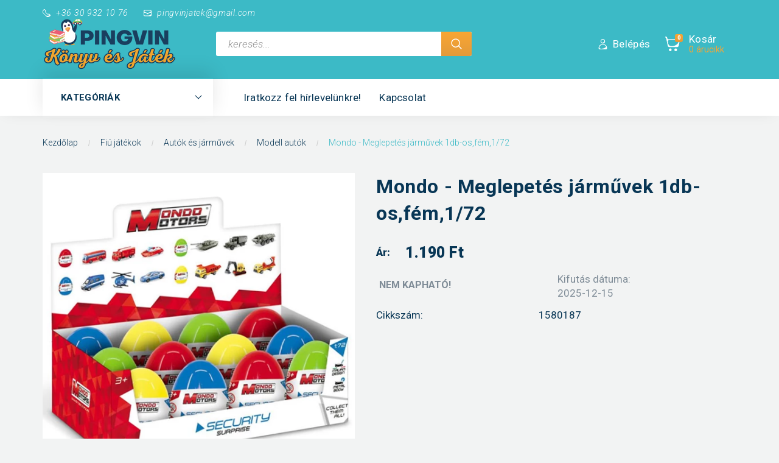

--- FILE ---
content_type: text/html; charset=UTF-8
request_url: https://www.pingvinjatek.hu/mondo-meglepetes-jarmuvek-1db-osfem172-50400
body_size: 55194
content:
<!DOCTYPE html>
<!--[if lt IE 7]>      <html class="no-js lt-ie10 lt-ie9 lt-ie8 lt-ie7" lang="hu" dir="ltr"> <![endif]-->
<!--[if IE 7]>         <html class="no-js lt-ie10 lt-ie9 lt-ie8" lang="hu" dir="ltr"> <![endif]-->
<!--[if IE 8]>         <html class="no-js lt-ie10 lt-ie9" lang="hu" dir="ltr"> <![endif]-->
<!--[if IE 9]>         <html class="no-js lt-ie10" lang="hu" dir="ltr"> <![endif]-->
<!--[if gt IE 10]><!--> <html class="no-js" lang="hu" dir="ltr"> <!--<![endif]-->
<head>
    <title> Mondo - Meglepetés járművek 1db-os,fém,1/72 - 1.190 Ft  - Modell autók</title>
    <meta charset="utf-8">
    <meta name="description" content="A népszerű Mondo - Meglepetés járművek 1db-os,fém,1/72 most kedvező áron, 1.190 Ft-ért rendelhető online a Pingvin Játék Webáruházban. Személyes átvétel és házhozszállítás akár már másnap.">
    <meta name="robots" content="index, follow">
    <link rel="image_src" href="https://pingvinjatek.cdn.shoprenter.hu/custom/pingvinjatek/image/data/product/Mondo_Meglepetes_jarmuvek_1db-os_fem_1_72.jpg.webp?lastmod=1720534427.1704889192">
    <meta property="og:title" content="Mondo - Meglepetés járművek 1db-os,fém,1/72" />
    <meta property="og:type" content="product" />
    <meta property="og:url" content="https://www.pingvinjatek.hu/mondo-meglepetes-jarmuvek-1db-osfem172-50400" />
    <meta property="og:image" content="https://pingvinjatek.cdn.shoprenter.hu/custom/pingvinjatek/image/cache/w955h500/product/Mondo_Meglepetes_jarmuvek_1db-os_fem_1_72.jpg.webp?lastmod=1720534427.1704889192" />
    <meta property="og:description" content="Mondo - Meglepetés járművek 1db-os,fém,1/72" />
    <link href="https://pingvinjatek.cdn.shoprenter.hu/custom/pingvinjatek/image/data/Pingvin%20arculat%202017/Pingvin_favikon_atlatszo.png?lastmod=1488892870.1704889192" rel="icon" />
    <link href="https://pingvinjatek.cdn.shoprenter.hu/custom/pingvinjatek/image/data/Pingvin%20arculat%202017/Pingvin_favikon_atlatszo.png?lastmod=1488892870.1704889192" rel="apple-touch-icon" />
    <base href="https://www.pingvinjatek.hu:443" />

    <meta name="viewport" content="width=device-width, initial-scale=1">
            <link href="https://www.pingvinjatek.hu/mondo-meglepetes-jarmuvek-1db-osfem172-50400" rel="canonical">
    
        <link rel="preconnect" href="https://fonts.googleapis.com">
    <link rel="preconnect" href="https://fonts.gstatic.com" crossorigin>
    <link href="https://fonts.googleapis.com/css2?family=Roboto:ital,wght@0,100;0,300;0,400;0,500;0,700;0,900;1,100;1,300;1,400;1,500;1,700;1,900&display=swap" rel="stylesheet">
        
                    
            
            <link rel="stylesheet" href="https://pingvinjatek.cdn.shoprenter.hu/web/compiled/css/fancybox2.css?v=1768982352" media="screen">
            <link rel="stylesheet" href="https://pingvinjatek.cdn.shoprenter.hu/custom/pingvinjatek/catalog/view/theme/losangeles_global/style/1748521539.1564655270.1666613576.1706080629.css?v=null.1704889192" media="screen">
            <link rel="stylesheet" href="https://pingvinjatek.cdn.shoprenter.hu/custom/pingvinjatek/catalog/view/theme/losangeles_global/stylesheet/stylesheet.css?v=1706080628" media="screen">
        <script>
        window.nonProductQuality = 80;
    </script>
    <script src="//ajax.googleapis.com/ajax/libs/jquery/1.10.2/jquery.min.js"></script>
    <script>window.jQuery || document.write('<script src="https://pingvinjatek.cdn.shoprenter.hu/catalog/view/javascript/jquery/jquery-1.10.2.min.js?v=1484139539"><\/script>')</script>
            
        
    
            
    
    <!-- Header JavaScript codes -->
            <script src="https://pingvinjatek.cdn.shoprenter.hu/web/compiled/js/base.js?v=1768982351"></script>
                    <script src="https://pingvinjatek.cdn.shoprenter.hu/web/compiled/js/countdown.js?v=1768982351"></script>
                    <script src="https://pingvinjatek.cdn.shoprenter.hu/web/compiled/js/legacy_newsletter.js?v=1768982351"></script>
                    <script src="https://pingvinjatek.cdn.shoprenter.hu/web/compiled/js/fancybox2.js?v=1768982351"></script>
                    <script src="https://pingvinjatek.cdn.shoprenter.hu/web/compiled/js/productreview.js?v=1768982351"></script>
                    <script src="https://pingvinjatek.cdn.shoprenter.hu/web/compiled/js/before_starter2_head.js?v=1768982351"></script>
                    <script src="https://pingvinjatek.cdn.shoprenter.hu/web/compiled/js/before_starter2_productpage.js?v=1768982351"></script>
                    <script src="https://pingvinjatek.cdn.shoprenter.hu/web/compiled/js/before_starter.js?v=1768982351"></script>
                    <!-- Header jQuery onLoad scripts -->
    <script>
        window.countdownFormat = '%D:%H:%M:%S';
        //<![CDATA[
        var BASEURL = 'https://www.pingvinjatek.hu';
Currency = {"symbol_left":"","symbol_right":" Ft","decimal_place":0,"decimal_point":",","thousand_point":".","currency":"HUF","value":1};
var ShopRenter = ShopRenter || {}; ShopRenter.product = {"id":50400,"sku":"1580187","currency":"HUF","unitName":"db","price":1190,"name":"Mondo - Meglepet\u00e9s j\u00e1rm\u0171vek 1db-os,f\u00e9m,1\/72","brand":"","currentVariant":[],"parent":{"id":50400,"sku":"1580187","unitName":"db","price":1190,"name":"Mondo - Meglepet\u00e9s j\u00e1rm\u0171vek 1db-os,f\u00e9m,1\/72"}};

        $(document).ready(function(){
        // DOM ready
            
                $('.fancybox').fancybox({
                    maxWidth: 820,
                    maxHeight: 650,
                    afterLoad: function(){
                        wrapCSS = $(this.element).data('fancybox-wrapcss');
                        if(wrapCSS){
                            $('.fancybox-wrap').addClass(wrapCSS);
                        }
                    },
                    helpers: {
                        thumbs: {
                            width: 50,
                            height: 50
                        }
                    }
                });
                $('.fancybox-inline').fancybox({
                    maxWidth: 820,
                    maxHeight: 650,
                    type:'inline'
                });
                

        // /DOM ready
        });
        $(window).load(function(){
        // OnLoad
            new WishlistHandler('wishlist-add','');

        // /OnLoad
        });
        //]]>
    </script>
    
        <script src="https://pingvinjatek.cdn.shoprenter.hu/web/compiled/js/vue/manifest.bundle.js?v=1768982348"></script>
<script>
    var ShopRenter = ShopRenter || {};
    ShopRenter.onCartUpdate = function (callable) {
        document.addEventListener('cartChanged', callable)
    };
    ShopRenter.onItemAdd = function (callable) {
        document.addEventListener('AddToCart', callable)
    };
    ShopRenter.onItemDelete = function (callable) {
        document.addEventListener('deleteCart', callable)
    };
    ShopRenter.onSearchResultViewed = function (callable) {
        document.addEventListener('AuroraSearchResultViewed', callable)
    };
    ShopRenter.onSubscribedForNewsletter = function (callable) {
        document.addEventListener('AuroraSubscribedForNewsletter', callable)
    };
    ShopRenter.onCheckoutInitiated = function (callable) {
        document.addEventListener('AuroraCheckoutInitiated', callable)
    };
    ShopRenter.onCheckoutShippingInfoAdded = function (callable) {
        document.addEventListener('AuroraCheckoutShippingInfoAdded', callable)
    };
    ShopRenter.onCheckoutPaymentInfoAdded = function (callable) {
        document.addEventListener('AuroraCheckoutPaymentInfoAdded', callable)
    };
    ShopRenter.onCheckoutOrderConfirmed = function (callable) {
        document.addEventListener('AuroraCheckoutOrderConfirmed', callable)
    };
    ShopRenter.onCheckoutOrderPaid = function (callable) {
        document.addEventListener('AuroraOrderPaid', callable)
    };
    ShopRenter.onCheckoutOrderPaidUnsuccessful = function (callable) {
        document.addEventListener('AuroraOrderPaidUnsuccessful', callable)
    };
    ShopRenter.onProductPageViewed = function (callable) {
        document.addEventListener('AuroraProductPageViewed', callable)
    };
    ShopRenter.onMarketingConsentChanged = function (callable) {
        document.addEventListener('AuroraMarketingConsentChanged', callable)
    };
    ShopRenter.onCustomerRegistered = function (callable) {
        document.addEventListener('AuroraCustomerRegistered', callable)
    };
    ShopRenter.onCustomerLoggedIn = function (callable) {
        document.addEventListener('AuroraCustomerLoggedIn', callable)
    };
    ShopRenter.onCustomerUpdated = function (callable) {
        document.addEventListener('AuroraCustomerUpdated', callable)
    };
    ShopRenter.onCartPageViewed = function (callable) {
        document.addEventListener('AuroraCartPageViewed', callable)
    };
    ShopRenter.customer = {"userId":0,"userClientIP":"3.142.246.99","userGroupId":8,"customerGroupTaxMode":"gross","customerGroupPriceMode":"only_gross","email":"","phoneNumber":"","name":{"firstName":"","lastName":""}};
    ShopRenter.theme = {"name":"losangeles_global","family":"losangeles","parent":"bootstrap"};
    ShopRenter.shop = {"name":"pingvinjatek","locale":"hu","currency":{"code":"HUF","rate":1},"domain":"pingvinjatek.myshoprenter.hu"};
    ShopRenter.page = {"route":"product\/product","queryString":"mondo-meglepetes-jarmuvek-1db-osfem172-50400"};

    ShopRenter.formSubmit = function (form, callback) {
        callback();
    };

    let loadedAsyncScriptCount = 0;
    function asyncScriptLoaded(position) {
        loadedAsyncScriptCount++;
        if (position === 'body') {
            if (document.querySelectorAll('.async-script-tag').length === loadedAsyncScriptCount) {
                if (/complete|interactive|loaded/.test(document.readyState)) {
                    document.dispatchEvent(new CustomEvent('asyncScriptsLoaded', {}));
                } else {
                    document.addEventListener('DOMContentLoaded', () => {
                        document.dispatchEvent(new CustomEvent('asyncScriptsLoaded', {}));
                    });
                }
            }
        }
    }
</script>

            <script type="text/javascript" async class="async-script-tag" onload="asyncScriptLoaded('header')" src="https://static2.rapidsearch.dev/resultpage.js?shop=pingvinjatek.shoprenter.hu"></script>
    
                    <script type="text/javascript" src="https://pingvinjatek.cdn.shoprenter.hu/web/compiled/js/vue/customerEventDispatcher.bundle.js?v=1768982348"></script>




        <!-- Custom header scripts -->
    <meta name="facebook-domain-verification" content="6cd8a4gaczsrp06d88277yhbiqxznf" />
    
                
            
            
            <!-- Meta Pixel Code -->
<script>
  !function(f,b,e,v,n,t,s)
  {if(f.fbq)return;n=f.fbq=function(){n.callMethod?
  n.callMethod.apply(n,arguments):n.queue.push(arguments)};
  if(!f._fbq)f._fbq=n;n.push=n;n.loaded=!0;n.version='2.0';
  n.queue=[];t=b.createElement(e);t.async=!0;
  t.src=v;s=b.getElementsByTagName(e)[0];
  s.parentNode.insertBefore(t,s)}(window, document,'script',
  'https://connect.facebook.net/en_US/fbevents.js');
  fbq('consent', 'revoke');
fbq('init', '742391340547871');
  fbq('track', 'PageView');
document.addEventListener('AuroraProductPageViewed', function(auroraEvent) {
                    fbq('track', 'ViewContent', {
                        content_type: 'product',
                        content_ids: [auroraEvent.detail.product.id.toString()],
                        value: parseFloat(auroraEvent.detail.product.grossUnitPrice),
                        currency: auroraEvent.detail.product.currency
                    }, {
                        eventID: auroraEvent.detail.event.id
                    });
                });
document.addEventListener('AuroraAddedToCart', function(auroraEvent) {
    var fbpId = [];
    var fbpValue = 0;
    var fbpCurrency = '';

    auroraEvent.detail.products.forEach(function(item) {
        fbpValue += parseFloat(item.grossUnitPrice) * item.quantity;
        fbpId.push(item.id);
        fbpCurrency = item.currency;
    });


    fbq('track', 'AddToCart', {
        content_ids: fbpId,
        content_type: 'product',
        value: fbpValue,
        currency: fbpCurrency
    }, {
        eventID: auroraEvent.detail.event.id
    });
})
window.addEventListener('AuroraMarketingCookie.Changed', function(event) {
            let consentStatus = event.detail.isAccepted ? 'grant' : 'revoke';
            if (typeof fbq === 'function') {
                fbq('consent', consentStatus);
            }
        });
</script>
<noscript><img height="1" width="1" style="display:none"
  src="https://www.facebook.com/tr?id=742391340547871&ev=PageView&noscript=1"
/></noscript>
<!-- End Meta Pixel Code -->
            <script type="text/javascript"src="https://pingvinjatek.cdn.shoprenter.hu/web/compiled/js/vue/dataLayer.bundle.js?v=1768982348"></script>
            <!-- Google Tag Manager -->
<script>(function(w,d,s,l,i){w[l]=w[l]||[];w[l].push({'gtm.start':
new Date().getTime(),event:'gtm.js'});var f=d.getElementsByTagName(s)[0],
j=d.createElement(s),dl=l!='dataLayer'?'&l='+l:'';j.async=true;j.src=
'https://www.googletagmanager.com/gtm.js?id='+i+dl;f.parentNode.insertBefore(j,f);
})(window,document,'script','dataLayer','GTM-KFMFJNZ');</script>
<!-- End Google Tag Manager -->
            <!-- Google remarketingcímke-kód -->
<!--------------------------------------------------
A remarketingcímkék nem társíthatók személyazonosításra alkalmas adatokkal, és nem helyezhetők el érzékeny kategóriához kapcsolódó oldalakon. A címke beállításával kapcsolatban további információt és útmutatást a következő címen olvashat: http://google.com/ads/remarketingsetup
--------------------------------------------------->
<script type="text/javascript">
/* <![CDATA[ */
var google_conversion_id = 978304782;
var google_custom_params = window.google_tag_params;
var google_remarketing_only = true;
/* ]]> */
</script>
<script type="text/javascript" src="//www.googleadservices.com/pagead/conversion.js">
</script>
<noscript>
<div style="display:inline;">
<img height="1" width="1" style="border-style:none;" alt="" src="//googleads.g.doubleclick.net/pagead/viewthroughconversion/978304782/?guid=ON&script=0"/>
</div>
</noscript>
<!-- Global site tag (gtag.js) - Google Ads: 10804203728 -->

<script async src="https://www.googletagmanager.com/gtag/js?id=AW-10804203728"></script>

<script>

  window.dataLayer = window.dataLayer || [];

  function gtag(){dataLayer.push(arguments);}

  gtag('js', new Date());

 

  gtag('config', 'AW-10804203728');

</script>
            
            
    
</head>

<body id="body" class="bootstrap-body page-body flypage_body body-pathway-inside desktop-device-body body-pathway-inside losangeles_global-body" role="document">
            <!-- Google Tag Manager (noscript) -->
<noscript><iframe src="https://www.googletagmanager.com/ns.html?id=GTM-KFMFJNZ"
height="0" width="0" style="display:none;visibility:hidden"></iframe></noscript>
<!-- End Google Tag Manager (noscript) -->
    
<div id="fb-root"></div>
<script>(function (d, s, id) {
        var js, fjs = d.getElementsByTagName(s)[0];
        if (d.getElementById(id)) return;
        js = d.createElement(s);
        js.id = id;
        js.src = "//connect.facebook.net/hu_HU/sdk/xfbml.customerchat.js#xfbml=1&version=v2.12&autoLogAppEvents=1";
        fjs.parentNode.insertBefore(js, fjs);
    }(document, "script", "facebook-jssdk"));
</script>



            
    
                <!-- cached -->




        







    
    
<link media="screen and (max-width: 992px)" rel="stylesheet" href="https://pingvinjatek.cdn.shoprenter.hu/catalog/view/javascript/jquery/jquery-mmenu/dist/css/jquery.mmenu.all.css?v=1484139539">
<script src="https://cdnjs.cloudflare.com/ajax/libs/jQuery.mmenu/7.0.0/jquery.mmenu.all.js"></script>
<script src="https://cdnjs.cloudflare.com/ajax/libs/jQuery.mmenu/7.0.0/addons/counters/jquery.mmenu.counters.js"></script>

<link rel="stylesheet" href="https://cdnjs.cloudflare.com/ajax/libs/jQuery.mmenu/7.0.0/jquery.mmenu.css" />
<link rel="stylesheet" href="https://cdnjs.cloudflare.com/ajax/libs/jQuery.mmenu/7.0.0/addons/counters/jquery.mmenu.counters.css" />
<link rel="stylesheet" href="https://cdnjs.cloudflare.com/ajax/libs/jQuery.mmenu/7.0.0/extensions/effects/jquery.mmenu.effects.css" />
<link rel="stylesheet" href="https://cdnjs.cloudflare.com/ajax/libs/jQuery.mmenu/7.0.0/extensions/borderstyle/jquery.mmenu.borderstyle.css" />
<link rel="stylesheet" href="https://cdnjs.cloudflare.com/ajax/libs/jQuery.mmenu/7.0.0/extensions/positioning/jquery.mmenu.positioning.css" />

<script src="https://pingvinjatek.cdn.shoprenter.hu/catalog/view/javascript/jquery/product_count_in_cart.js?v=1530610005"></script>

<script>
    $(document).ready(function(){var $mmenu=$('#menu-nav').mmenu({navbar:{title:'Menü',add:'Menü'},extensions:["left","border-full","fx-panels-slide-100","fx-menu-slide","fx-listitems-slide"],counters:true});var $hamburgerIcon=$("#hamburger-icon");var menuAPI=$mmenu.data("mmenu");$hamburgerIcon.on("click",function(){menuAPI.open();});menuAPI.bind("open:finish",function(){setTimeout(function(){$hamburgerIcon.addClass("is-active");},100);});menuAPI.bind("close:finish",function(){setTimeout(function(){$hamburgerIcon.removeClass("is-active");},100);});function setLanguagesMobile(type){$('.'+type+'-change-mobile').click(function(e){e.preventDefault();$('#'+type+'_value_mobile').attr('value',$(this).data('value'));$('#mobile_'+type+'_form').submit();});}
setLanguagesMobile('language');setLanguagesMobile('currency');});</script>

<form action="index.php" method="post" enctype="multipart/form-data" id="mobile_currency_form">
    <input id="currency_value_mobile" type="hidden" value="" name="currency_id"/>
</form>

<form action="index.php" method="post" enctype="multipart/form-data" id="mobile_language_form">
    <input id="language_value_mobile" type="hidden" value="" name="language_code"/>
</form>


<div id="menu-nav">
    <ul>
                                        <li class="mm-title mm-group-title"><span><i class="sr-icon-tags"></i> Kategóriák</span></li>
    
    <li>
    <a href="https://www.pingvinjatek.hu/top-3-top-aron">            <div class="category-list-link-text">Újdonságok</div>
        </a>
            <ul><li>
    <a href="https://www.pingvinjatek.hu/top-3-top-aron/jatek-ujdonsagok-1785">            Játék újdonságok
        </a>
    </li><li>
    <a href="https://www.pingvinjatek.hu/top-3-top-aron/konyv-ujdonsagok-1784">            Könyv újdonságok
        </a>
    </li></ul>
    </li><li>
    <a href="https://www.pingvinjatek.hu/akciok-1788">            <div class="category-list-link-text">Akciók</div>
        </a>
            <ul><li>
    <a href="https://www.pingvinjatek.hu/akciok-1788/akcios-konyvek-1789">            Akciós könyvek
        </a>
    </li><li>
    <a href="https://www.pingvinjatek.hu/akciok-1788/akcio">            Akciós játékok
        </a>
    </li></ul>
    </li><li>
    <a href="https://www.pingvinjatek.hu/konyv-482">            <div class="category-list-link-text">Könyv kategóriák</div>
        </a>
            <ul><li>
    <a href="https://www.pingvinjatek.hu/konyv-482/eletmod-egeszseg-517">            Életmód, egészség
        </a>
            <ul><li>
    <a href="https://www.pingvinjatek.hu/konyv-482/eletmod-egeszseg-517/egeszseges-eletmod-678">            Egészséges életmód
        </a>
    </li><li>
    <a href="https://www.pingvinjatek.hu/konyv-482/eletmod-egeszseg-517/egeszseges-taplalkozas-dietaskonyvek-864">            Egészséges táplálkozás, diétáskönyvek
        </a>
    </li><li>
    <a href="https://www.pingvinjatek.hu/konyv-482/eletmod-egeszseg-517/ezoteria-541">            Ezotéria
        </a>
            <ul><li>
    <a href="https://www.pingvinjatek.hu/konyv-482/eletmod-egeszseg-517/ezoteria-541/asztrologia-1140">            Asztrológia
        </a>
    </li><li>
    <a href="https://www.pingvinjatek.hu/konyv-482/eletmod-egeszseg-517/ezoteria-541/ezoterikus-filozofia-552">            Ezoterikus filozófia
        </a>
    </li><li>
    <a href="https://www.pingvinjatek.hu/konyv-482/eletmod-egeszseg-517/ezoteria-541/feng-shui-1358">            Feng shui
        </a>
    </li><li>
    <a href="https://www.pingvinjatek.hu/konyv-482/eletmod-egeszseg-517/ezoteria-541/joslas-alomfejtes-tarot-927">            Jóslás, álomfejtés, tarot
        </a>
    </li><li>
    <a href="https://www.pingvinjatek.hu/konyv-482/eletmod-egeszseg-517/ezoteria-541/keleti-tanitasok-955">            Keleti tanítások
        </a>
    </li><li>
    <a href="https://www.pingvinjatek.hu/konyv-482/eletmod-egeszseg-517/ezoteria-541/magia-boszorkanysag-994">            Mágia, boszorkányság
        </a>
    </li><li>
    <a href="https://www.pingvinjatek.hu/konyv-482/eletmod-egeszseg-517/ezoteria-541/meditacio-joga-628">            Meditáció, jóga
        </a>
    </li><li>
    <a href="https://www.pingvinjatek.hu/konyv-482/eletmod-egeszseg-517/ezoteria-541/okkultizmus-spiritizmus-544">            Okkultizmus, spiritizmus
        </a>
    </li><li>
    <a href="https://www.pingvinjatek.hu/konyv-482/eletmod-egeszseg-517/ezoteria-541/ufologia-1678">            Ufológia
        </a>
    </li></ul>
    </li><li>
    <a href="https://www.pingvinjatek.hu/konyv-482/eletmod-egeszseg-517/gasztronomia-619">            Gasztronómia
        </a>
            <ul><li>
    <a href="https://www.pingvinjatek.hu/konyv-482/eletmod-egeszseg-517/gasztronomia-619/boraszat-905">            Borászat
        </a>
    </li><li>
    <a href="https://www.pingvinjatek.hu/konyv-482/eletmod-egeszseg-517/gasztronomia-619/gasztronomiatortenet-1012">            Gasztronómiatörténet
        </a>
    </li><li>
    <a href="https://www.pingvinjatek.hu/konyv-482/eletmod-egeszseg-517/gasztronomia-619/italok-1443">            Italok
        </a>
    </li><li>
    <a href="https://www.pingvinjatek.hu/konyv-482/eletmod-egeszseg-517/gasztronomia-619/szakacskonyvek-620">            Szakácskönyvek
        </a>
            <ul><li>
    <a href="https://www.pingvinjatek.hu/konyv-482/eletmod-egeszseg-517/gasztronomia-619/szakacskonyvek-620/altalanos-695">            Általános
        </a>
    </li><li>
    <a href="https://www.pingvinjatek.hu/konyv-482/eletmod-egeszseg-517/gasztronomia-619/szakacskonyvek-620/babakonyha-1492">            Babakonyha
        </a>
    </li><li>
    <a href="https://www.pingvinjatek.hu/konyv-482/eletmod-egeszseg-517/gasztronomia-619/szakacskonyvek-620/befozes-tartositas-1100">            Befőzés, tartósítás
        </a>
    </li><li>
    <a href="https://www.pingvinjatek.hu/konyv-482/eletmod-egeszseg-517/gasztronomia-619/szakacskonyvek-620/hal-es-vadetelek-737">            Hal- és vadételek
        </a>
    </li><li>
    <a href="https://www.pingvinjatek.hu/konyv-482/eletmod-egeszseg-517/gasztronomia-619/szakacskonyvek-620/husetelek-623">            Húsételek
        </a>
    </li><li>
    <a href="https://www.pingvinjatek.hu/konyv-482/eletmod-egeszseg-517/gasztronomia-619/szakacskonyvek-620/kenyersutes-mikrohullamu-sutes-romai-tal-wok-1626">            Kenyérsütés, mikrohullámú sütés, római tál, wok
        </a>
    </li><li>
    <a href="https://www.pingvinjatek.hu/konyv-482/eletmod-egeszseg-517/gasztronomia-619/szakacskonyvek-620/koretek-tesztak-1486">            Köretek, tészták
        </a>
    </li><li>
    <a href="https://www.pingvinjatek.hu/konyv-482/eletmod-egeszseg-517/gasztronomia-619/szakacskonyvek-620/levesek-eloetelek-1582">            Levesek, előételek
        </a>
    </li><li>
    <a href="https://www.pingvinjatek.hu/konyv-482/eletmod-egeszseg-517/gasztronomia-619/szakacskonyvek-620/magyar-konyha-906">            Magyar konyha
        </a>
    </li><li>
    <a href="https://www.pingvinjatek.hu/konyv-482/eletmod-egeszseg-517/gasztronomia-619/szakacskonyvek-620/nemzetkozi-konyha-979">            Nemzetközi konyha 
        </a>
    </li><li>
    <a href="https://www.pingvinjatek.hu/konyv-482/eletmod-egeszseg-517/gasztronomia-619/szakacskonyvek-620/sajtok-sajt-es-tojasetelek-972">            Sajtok, sajt- és tojásételek
        </a>
    </li><li>
    <a href="https://www.pingvinjatek.hu/konyv-482/eletmod-egeszseg-517/gasztronomia-619/szakacskonyvek-620/salatak-zoldsegek-fuszerek-736">            Saláták, zöldségek, fűszerek
        </a>
    </li><li>
    <a href="https://www.pingvinjatek.hu/konyv-482/eletmod-egeszseg-517/gasztronomia-619/szakacskonyvek-620/sutemenyek-edessegek-986">            Sütemények, édességek
        </a>
    </li><li>
    <a href="https://www.pingvinjatek.hu/konyv-482/eletmod-egeszseg-517/gasztronomia-619/szakacskonyvek-620/unnepi-etelek-1154">            Ünnepi ételek
        </a>
    </li><li>
    <a href="https://www.pingvinjatek.hu/konyv-482/eletmod-egeszseg-517/gasztronomia-619/szakacskonyvek-620/vegetarianus-1212">            Vegetáriánus
        </a>
    </li><li>
    <a href="https://www.pingvinjatek.hu/konyv-482/eletmod-egeszseg-517/gasztronomia-619/szakacskonyvek-620/vendegvaras-talalas-769">            Vendégvárás, tálalás
        </a>
    </li></ul>
    </li></ul>
    </li><li>
    <a href="https://www.pingvinjatek.hu/konyv-482/eletmod-egeszseg-517/gyermekek-es-szulok-518">            Gyermekek és szülők
        </a>
            <ul><li>
    <a href="https://www.pingvinjatek.hu/konyv-482/eletmod-egeszseg-517/gyermekek-es-szulok-518/gyermekeink-egeszsege-949">            Gyermekeink egészsége
        </a>
    </li><li>
    <a href="https://www.pingvinjatek.hu/konyv-482/eletmod-egeszseg-517/gyermekek-es-szulok-518/gyermekneveles-669">            Gyermeknevelés
        </a>
    </li><li>
    <a href="https://www.pingvinjatek.hu/konyv-482/eletmod-egeszseg-517/gyermekek-es-szulok-518/kisbabak-es-kismamak-519">            Kisbabák és kismamák
        </a>
    </li><li>
    <a href="https://www.pingvinjatek.hu/konyv-482/eletmod-egeszseg-517/gyermekek-es-szulok-518/terhesseg-es-szules-999">            Terhesség és szülés
        </a>
    </li></ul>
    </li><li>
    <a href="https://www.pingvinjatek.hu/konyv-482/eletmod-egeszseg-517/kozmetika-szepseg-divat-638">            Kozmetika, szépség, divat
        </a>
    </li><li>
    <a href="https://www.pingvinjatek.hu/konyv-482/eletmod-egeszseg-517/szexologia-795">            Szexológia
        </a>
    </li><li>
    <a href="https://www.pingvinjatek.hu/konyv-482/eletmod-egeszseg-517/termeszetgyogyaszat-525">            Természetgyógyászat
        </a>
    </li><li>
    <a href="https://www.pingvinjatek.hu/konyv-482/eletmod-egeszseg-517/wellness-fitness-joga-1272">            Wellness, fitness, jóga
        </a>
    </li></ul>
    </li><li>
    <a href="https://www.pingvinjatek.hu/konyv-482/erotika-945">            Erotika
        </a>
    </li><li>
    <a href="https://www.pingvinjatek.hu/konyv-482/gyermek-es-ifjusagi-502">            Gyermek- és ifjúsági
        </a>
            <ul><li>
    <a href="https://www.pingvinjatek.hu/konyv-482/gyermek-es-ifjusagi-502/gyermekversek-dalok-636">            Gyermekversek, dalok
        </a>
    </li><li>
    <a href="https://www.pingvinjatek.hu/konyv-482/gyermek-es-ifjusagi-502/ifjusagi-irodalom-505">            Ifjúsági irodalom
        </a>
            <ul><li>
    <a href="https://www.pingvinjatek.hu/konyv-482/gyermek-es-ifjusagi-502/ifjusagi-irodalom-505/10-14-eveseknek-507">            10-14 éveseknek
        </a>
            <ul><li>
    <a href="https://www.pingvinjatek.hu/konyv-482/gyermek-es-ifjusagi-502/ifjusagi-irodalom-505/10-14-eveseknek-507/kortars-510">            Kortárs
        </a>
            <ul><li>
    <a href="https://www.pingvinjatek.hu/konyv-482/gyermek-es-ifjusagi-502/ifjusagi-irodalom-505/10-14-eveseknek-507/kortars-510/angolszasz-851">            Angolszász
        </a>
    </li><li>
    <a href="https://www.pingvinjatek.hu/konyv-482/gyermek-es-ifjusagi-502/ifjusagi-irodalom-505/10-14-eveseknek-507/kortars-510/francia-791">            Francia
        </a>
    </li></ul>
    </li></ul>
    </li><li>
    <a href="https://www.pingvinjatek.hu/konyv-482/gyermek-es-ifjusagi-502/ifjusagi-irodalom-505/14-eves-kor-felett-697">            14 éves kor felett
        </a>
    </li><li>
    <a href="https://www.pingvinjatek.hu/konyv-482/gyermek-es-ifjusagi-502/ifjusagi-irodalom-505/7-10-eveseknek-685">            7-10 éveseknek
        </a>
    </li></ul>
    </li><li>
    <a href="https://www.pingvinjatek.hu/konyv-482/gyermek-es-ifjusagi-502/ifjusagi-ism-terjeszto-605">            Ifjúsági ism. terjesztő
        </a>
            <ul><li>
    <a href="https://www.pingvinjatek.hu/konyv-482/gyermek-es-ifjusagi-502/ifjusagi-ism-terjeszto-605/allat-es-novenyvilag-607">            Állat- és növényvilág
        </a>
    </li><li>
    <a href="https://www.pingvinjatek.hu/konyv-482/gyermek-es-ifjusagi-502/ifjusagi-ism-terjeszto-605/muveszetek-1090">            Művészetek
        </a>
    </li><li>
    <a href="https://www.pingvinjatek.hu/konyv-482/gyermek-es-ifjusagi-502/ifjusagi-ism-terjeszto-605/sport-jatek-1454">            Sport, játék
        </a>
    </li><li>
    <a href="https://www.pingvinjatek.hu/konyv-482/gyermek-es-ifjusagi-502/ifjusagi-ism-terjeszto-605/tinedzsereknek-670">            Tinédzsereknek
        </a>
    </li><li>
    <a href="https://www.pingvinjatek.hu/konyv-482/gyermek-es-ifjusagi-502/ifjusagi-ism-terjeszto-605/tudomany-es-termeszet-967">            Tudomány és természet
        </a>
    </li></ul>
    </li><li>
    <a href="https://www.pingvinjatek.hu/konyv-482/gyermek-es-ifjusagi-502/kifestok-foglalkoztatok-637">            Kifestők, foglalkoztatók
        </a>
    </li><li>
    <a href="https://www.pingvinjatek.hu/konyv-482/gyermek-es-ifjusagi-502/leporellok-lapozok-699">            Leporellók, lapozók
        </a>
    </li><li>
    <a href="https://www.pingvinjatek.hu/konyv-482/gyermek-es-ifjusagi-502/mesekonyvek-566">            Mesekönyvek (booklineos)
        </a>
            <ul><li>
    <a href="https://www.pingvinjatek.hu/konyv-482/gyermek-es-ifjusagi-502/mesekonyvek-566/3-6-eveseknek-631">            3-6 éveseknek
        </a>
            <ul><li>
    <a href="https://www.pingvinjatek.hu/konyv-482/gyermek-es-ifjusagi-502/mesekonyvek-566/3-6-eveseknek-631/allatmesek-634">            Állatmesék
        </a>
    </li></ul>
    </li><li>
    <a href="https://www.pingvinjatek.hu/konyv-482/gyermek-es-ifjusagi-502/mesekonyvek-566/6-10-eveseknek-567">            6-10 éveseknek
        </a>
            <ul><li>
    <a href="https://www.pingvinjatek.hu/konyv-482/gyermek-es-ifjusagi-502/mesekonyvek-566/6-10-eveseknek-567/klasszikus-mesek-739">            Klasszikus mesék
        </a>
    </li><li>
    <a href="https://www.pingvinjatek.hu/konyv-482/gyermek-es-ifjusagi-502/mesekonyvek-566/6-10-eveseknek-567/kortars-mesek-570">            Kortárs mesék
        </a>
    </li><li>
    <a href="https://www.pingvinjatek.hu/konyv-482/gyermek-es-ifjusagi-502/mesekonyvek-566/6-10-eveseknek-567/mesegyujtemenyek-635">            Mesegyűjtemények
        </a>
    </li><li>
    <a href="https://www.pingvinjatek.hu/konyv-482/gyermek-es-ifjusagi-502/mesekonyvek-566/6-10-eveseknek-567/nepmesek-1046">            Népmesék
        </a>
    </li></ul>
    </li></ul>
    </li></ul>
    </li><li>
    <a href="https://www.pingvinjatek.hu/konyv-482/hangoskonyv-1590">            Hangoskönyv
        </a>
            <ul><li>
    <a href="https://www.pingvinjatek.hu/konyv-482/hangoskonyv-1590/hangoskonyv-cd-1592">            Hangoskönyv (CD)
        </a>
    </li></ul>
    </li><li>
    <a href="https://www.pingvinjatek.hu/konyv-482/hobbi-szabadido-586">            Hobbi, szabadidő
        </a>
            <ul><li>
    <a href="https://www.pingvinjatek.hu/konyv-482/hobbi-szabadido-586/belyeggyujtes-1799">            Bélyeggyűjtés
        </a>
    </li><li>
    <a href="https://www.pingvinjatek.hu/konyv-482/hobbi-szabadido-586/felnott-szinezok-1501">            Felnőtt színezők
        </a>
    </li><li>
    <a href="https://www.pingvinjatek.hu/konyv-482/hobbi-szabadido-586/kert-es-lakas-921">            Kert és lakás
        </a>
            <ul><li>
    <a href="https://www.pingvinjatek.hu/konyv-482/hobbi-szabadido-586/kert-es-lakas-921/noveny-es-kert-922">            Növény és kert
        </a>
            <ul><li>
    <a href="https://www.pingvinjatek.hu/konyv-482/hobbi-szabadido-586/kert-es-lakas-921/noveny-es-kert-922/kertepites-kerti-munkak-1068">            Kertépítés, kerti munkák
        </a>
    </li><li>
    <a href="https://www.pingvinjatek.hu/konyv-482/hobbi-szabadido-586/kert-es-lakas-921/noveny-es-kert-922/kerti-novenyek-1057">            Kerti növények
        </a>
    </li><li>
    <a href="https://www.pingvinjatek.hu/konyv-482/hobbi-szabadido-586/kert-es-lakas-921/noveny-es-kert-922/szobanovenyek-924">            Szobanövények
        </a>
    </li><li>
    <a href="https://www.pingvinjatek.hu/konyv-482/hobbi-szabadido-586/kert-es-lakas-921/noveny-es-kert-922/viragkoteszet-bonsai-1756">            Virágkötészet, bonsai
        </a>
    </li></ul>
    </li><li>
    <a href="https://www.pingvinjatek.hu/konyv-482/hobbi-szabadido-586/kert-es-lakas-921/otthon-lakberendezes-1279">            Otthon, lakberendezés
        </a>
            <ul><li>
    <a href="https://www.pingvinjatek.hu/konyv-482/hobbi-szabadido-586/kert-es-lakas-921/otthon-lakberendezes-1279/barkacsolas-1515">            Barkácsolás
        </a>
    </li><li>
    <a href="https://www.pingvinjatek.hu/konyv-482/hobbi-szabadido-586/kert-es-lakas-921/otthon-lakberendezes-1279/belsoepiteszet-lakberendezes-1280">            Belsőépítészet, lakberendezés
        </a>
    </li><li>
    <a href="https://www.pingvinjatek.hu/konyv-482/hobbi-szabadido-586/kert-es-lakas-921/otthon-lakberendezes-1279/hazepites-felujitas-1603">            Házépítés, felújítás
        </a>
    </li></ul>
    </li></ul>
    </li><li>
    <a href="https://www.pingvinjatek.hu/konyv-482/hobbi-szabadido-586/kezimunka-1191">            Kézimunka
        </a>
    </li><li>
    <a href="https://www.pingvinjatek.hu/konyv-482/hobbi-szabadido-586/kisallatok-866">            Kisállatok
        </a>
            <ul><li>
    <a href="https://www.pingvinjatek.hu/konyv-482/hobbi-szabadido-586/kisallatok-866/akvarisztika-terrarium-1556">            Akvarisztika, terrárium
        </a>
    </li><li>
    <a href="https://www.pingvinjatek.hu/konyv-482/hobbi-szabadido-586/kisallatok-866/kutya-869">            Kutya
        </a>
    </li><li>
    <a href="https://www.pingvinjatek.hu/konyv-482/hobbi-szabadido-586/kisallatok-866/macska-1282">            Macska
        </a>
    </li><li>
    <a href="https://www.pingvinjatek.hu/konyv-482/hobbi-szabadido-586/kisallatok-866/madarak-1741">            Madarak
        </a>
    </li></ul>
    </li><li>
    <a href="https://www.pingvinjatek.hu/konyv-482/hobbi-szabadido-586/kreativ-hobbi-1047">            Kreatív hobbi
        </a>
    </li><li>
    <a href="https://www.pingvinjatek.hu/konyv-482/hobbi-szabadido-586/kviz-rejtveny-688">            Kvíz, rejtvény
        </a>
    </li><li>
    <a href="https://www.pingvinjatek.hu/konyv-482/hobbi-szabadido-586/modellezes-1215">            Modellezés
        </a>
    </li><li>
    <a href="https://www.pingvinjatek.hu/konyv-482/hobbi-szabadido-586/numizmatika-1696">            Numizmatika
        </a>
    </li><li>
    <a href="https://www.pingvinjatek.hu/konyv-482/hobbi-szabadido-586/sport-818">            Sport
        </a>
            <ul><li>
    <a href="https://www.pingvinjatek.hu/konyv-482/hobbi-szabadido-586/sport-818/altalanos-sporttortenet-evkonyvek-1093">            Általános sporttörténet, évkönyvek
        </a>
    </li><li>
    <a href="https://www.pingvinjatek.hu/konyv-482/hobbi-szabadido-586/sport-818/atletika-1544">            Atlétika
        </a>
    </li><li>
    <a href="https://www.pingvinjatek.hu/konyv-482/hobbi-szabadido-586/sport-818/auto-motor-821">            Autó-motor
        </a>
    </li><li>
    <a href="https://www.pingvinjatek.hu/konyv-482/hobbi-szabadido-586/sport-818/ball-sports-1683">            Ball Sports
        </a>
    </li><li>
    <a href="https://www.pingvinjatek.hu/konyv-482/hobbi-szabadido-586/sport-818/extrem-sportok-1570">            Extrém sportok
        </a>
    </li><li>
    <a href="https://www.pingvinjatek.hu/konyv-482/hobbi-szabadido-586/sport-818/horgaszat-1441">            Horgászat
        </a>
    </li><li>
    <a href="https://www.pingvinjatek.hu/konyv-482/hobbi-szabadido-586/sport-818/kartyajatekok-1493">            Kártyajátékok
        </a>
    </li><li>
    <a href="https://www.pingvinjatek.hu/konyv-482/hobbi-szabadido-586/sport-818/kerekparozas-1523">            Kerékpározás
        </a>
    </li><li>
    <a href="https://www.pingvinjatek.hu/konyv-482/hobbi-szabadido-586/sport-818/kuzdosportok-harcmuveszet-1218">            Küzdősportok, harcművészet
        </a>
    </li><li>
    <a href="https://www.pingvinjatek.hu/konyv-482/hobbi-szabadido-586/sport-818/labdajatekok-1208">            Labdajátékok
        </a>
    </li><li>
    <a href="https://www.pingvinjatek.hu/konyv-482/hobbi-szabadido-586/sport-818/labdarugas-1098">            Labdarúgás
        </a>
    </li><li>
    <a href="https://www.pingvinjatek.hu/konyv-482/hobbi-szabadido-586/sport-818/lovassportok-1243">            Lovassportok
        </a>
    </li><li>
    <a href="https://www.pingvinjatek.hu/konyv-482/hobbi-szabadido-586/sport-818/olimpia-1496">            Olimpia
        </a>
    </li><li>
    <a href="https://www.pingvinjatek.hu/konyv-482/hobbi-szabadido-586/sport-818/sakk-946">            Sakk
        </a>
    </li><li>
    <a href="https://www.pingvinjatek.hu/konyv-482/hobbi-szabadido-586/sport-818/teli-sportok-1573">            Téli sportok
        </a>
    </li><li>
    <a href="https://www.pingvinjatek.hu/konyv-482/hobbi-szabadido-586/sport-818/testepites-1097">            Testépítés
        </a>
    </li><li>
    <a href="https://www.pingvinjatek.hu/konyv-482/hobbi-szabadido-586/sport-818/turazas-hegymaszas-1464">            Túrázás, hegymászás
        </a>
    </li><li>
    <a href="https://www.pingvinjatek.hu/konyv-482/hobbi-szabadido-586/sport-818/vadaszat-1099">            Vadászat
        </a>
    </li><li>
    <a href="https://www.pingvinjatek.hu/konyv-482/hobbi-szabadido-586/sport-818/vizisportok-995">            Vízisportok
        </a>
    </li></ul>
    </li><li>
    <a href="https://www.pingvinjatek.hu/konyv-482/hobbi-szabadido-586/utazas-588">            Utazás
        </a>
            <ul><li>
    <a href="https://www.pingvinjatek.hu/konyv-482/hobbi-szabadido-586/utazas-588/albumok-822">            Albumok
        </a>
            <ul><li>
    <a href="https://www.pingvinjatek.hu/konyv-482/hobbi-szabadido-586/utazas-588/albumok-822/tovabbi-albumok-964">            További albumok
        </a>
    </li></ul>
    </li><li>
    <a href="https://www.pingvinjatek.hu/konyv-482/hobbi-szabadido-586/utazas-588/terkepek-atlaszok-1304">            Térképek, atlaszok
        </a>
            <ul><li>
    <a href="https://www.pingvinjatek.hu/konyv-482/hobbi-szabadido-586/utazas-588/terkepek-atlaszok-1304/iskolai-1682">            Iskolai
        </a>
    </li><li>
    <a href="https://www.pingvinjatek.hu/konyv-482/hobbi-szabadido-586/utazas-588/terkepek-atlaszok-1304/kulfoldi-orszagok-1751">            Külföldi országok
        </a>
    </li><li>
    <a href="https://www.pingvinjatek.hu/konyv-482/hobbi-szabadido-586/utazas-588/terkepek-atlaszok-1304/kulfoldi-varosok-1306">            Külföldi városok
        </a>
    </li><li>
    <a href="https://www.pingvinjatek.hu/konyv-482/hobbi-szabadido-586/utazas-588/terkepek-atlaszok-1304/turista-kerekparos-vizisport-1351">            Turista, kerékpáros, vízisport
        </a>
    </li></ul>
    </li><li>
    <a href="https://www.pingvinjatek.hu/konyv-482/hobbi-szabadido-586/utazas-588/utikonyvek-589">            Útikönyvek
        </a>
            <ul><li>
    <a href="https://www.pingvinjatek.hu/konyv-482/hobbi-szabadido-586/utazas-588/utikonyvek-589/ausztralia-oceania-1458">            Ausztrália, Óceánia
        </a>
    </li><li>
    <a href="https://www.pingvinjatek.hu/konyv-482/hobbi-szabadido-586/utazas-588/utikonyvek-589/eszak-amerika-1087">            Észak-Amerika
        </a>
    </li><li>
    <a href="https://www.pingvinjatek.hu/konyv-482/hobbi-szabadido-586/utazas-588/utikonyvek-589/europa-779">            Európa
        </a>
            <ul><li>
    <a href="https://www.pingvinjatek.hu/konyv-482/hobbi-szabadido-586/utazas-588/utikonyvek-589/europa-779/orszagok-781">            Országok
        </a>
    </li><li>
    <a href="https://www.pingvinjatek.hu/konyv-482/hobbi-szabadido-586/utazas-588/utikonyvek-589/europa-779/varosok-855">            Városok
        </a>
    </li></ul>
    </li><li>
    <a href="https://www.pingvinjatek.hu/konyv-482/hobbi-szabadido-586/utazas-588/utikonyvek-589/kozep-es-del-amerika-590">            Közép- és Dél-Amerika
        </a>
    </li><li>
    <a href="https://www.pingvinjatek.hu/konyv-482/hobbi-szabadido-586/utazas-588/utikonyvek-589/turista-kerekparos-1166">            Turista, kerékpáros
        </a>
    </li></ul>
    </li><li>
    <a href="https://www.pingvinjatek.hu/konyv-482/hobbi-szabadido-586/utazas-588/utleirasok-882">            Útleírások
        </a>
            <ul><li>
    <a href="https://www.pingvinjatek.hu/konyv-482/hobbi-szabadido-586/utazas-588/utleirasok-882/afrika-910">            Afrika
        </a>
    </li><li>
    <a href="https://www.pingvinjatek.hu/konyv-482/hobbi-szabadido-586/utazas-588/utleirasok-882/amerika-1044">            Amerika
        </a>
    </li><li>
    <a href="https://www.pingvinjatek.hu/konyv-482/hobbi-szabadido-586/utazas-588/utleirasok-882/ausztralia-1600">            Ausztrália
        </a>
    </li><li>
    <a href="https://www.pingvinjatek.hu/konyv-482/hobbi-szabadido-586/utazas-588/utleirasok-882/azsia-883">            Ázsia
        </a>
    </li></ul>
    </li></ul>
    </li></ul>
    </li><li>
    <a href="https://www.pingvinjatek.hu/konyv-482/irodalom-483">            Irodalom
        </a>
            <ul><li>
    <a href="https://www.pingvinjatek.hu/konyv-482/irodalom-483/ajandekkonyv-1196">            Ajándékkönyv
        </a>
    </li><li>
    <a href="https://www.pingvinjatek.hu/konyv-482/irodalom-483/ifjusagi-es-gyermekirodalom-1783">            Ifjúsági-és gyermekirodalom
        </a>
    </li><li>
    <a href="https://www.pingvinjatek.hu/konyv-482/irodalom-483/irodalomelmelet-1177">            Irodalomelmélet
        </a>
    </li><li>
    <a href="https://www.pingvinjatek.hu/konyv-482/irodalom-483/irodalomtortenet-659">            Irodalomtörténet
        </a>
            <ul><li>
    <a href="https://www.pingvinjatek.hu/konyv-482/irodalom-483/irodalomtortenet-659/eletrajz-704">            Életrajz
        </a>
    </li><li>
    <a href="https://www.pingvinjatek.hu/konyv-482/irodalom-483/irodalomtortenet-659/essze-844">            Esszé
        </a>
    </li><li>
    <a href="https://www.pingvinjatek.hu/konyv-482/irodalom-483/irodalomtortenet-659/levelezes-1009">            Levelezés
        </a>
    </li><li>
    <a href="https://www.pingvinjatek.hu/konyv-482/irodalom-483/irodalomtortenet-659/osszefoglalo-1008">            Összefoglaló
        </a>
    </li></ul>
    </li><li>
    <a href="https://www.pingvinjatek.hu/konyv-482/irodalom-483/klasszika-filologia-1533">            Klasszika-filológia
        </a>
    </li><li>
    <a href="https://www.pingvinjatek.hu/konyv-482/irodalom-483/rendelesre-keszulo-konyvek-1444">            Rendelésre készülő könyvek
        </a>
    </li><li>
    <a href="https://www.pingvinjatek.hu/konyv-482/irodalom-483/riportkonyv-tenyirodalom-838">            Riportkönyv, tényirodalom
        </a>
    </li><li>
    <a href="https://www.pingvinjatek.hu/konyv-482/irodalom-483/szepirodalom-486">            Szépirodalom
        </a>
            <ul><li>
    <a href="https://www.pingvinjatek.hu/konyv-482/irodalom-483/szepirodalom-486/kotelezo-olvasmanyok-1137">            Kötelező olvasmányok
        </a>
    </li><li>
    <a href="https://www.pingvinjatek.hu/konyv-482/irodalom-483/szepirodalom-486/proza-487">            Próza
        </a>
            <ul><li>
    <a href="https://www.pingvinjatek.hu/konyv-482/irodalom-483/szepirodalom-486/proza-487/magyar-irodalom-490">            Magyar irodalom
        </a>
            <ul><li>
    <a href="https://www.pingvinjatek.hu/konyv-482/irodalom-483/szepirodalom-486/proza-487/magyar-irodalom-490/antologiak-492">            Antológiák
        </a>
    </li><li>
    <a href="https://www.pingvinjatek.hu/konyv-482/irodalom-483/szepirodalom-486/proza-487/magyar-irodalom-490/elbeszelesek-novellak-701">            Elbeszélések, novellák
        </a>
            <ul><li>
    <a href="https://www.pingvinjatek.hu/konyv-482/irodalom-483/szepirodalom-486/proza-487/magyar-irodalom-490/elbeszelesek-novellak-701/18-szazad-elotti-1737">            18. század előtti
        </a>
    </li><li>
    <a href="https://www.pingvinjatek.hu/konyv-482/irodalom-483/szepirodalom-486/proza-487/magyar-irodalom-490/elbeszelesek-novellak-701/18-szazadi-940">            18. századi
        </a>
    </li><li>
    <a href="https://www.pingvinjatek.hu/konyv-482/irodalom-483/szepirodalom-486/proza-487/magyar-irodalom-490/elbeszelesek-novellak-701/19-szazadi-937">            19. századi
        </a>
    </li><li>
    <a href="https://www.pingvinjatek.hu/konyv-482/irodalom-483/szepirodalom-486/proza-487/magyar-irodalom-490/elbeszelesek-novellak-701/20-szazad-702">            20. század
        </a>
    </li></ul>
    </li><li>
    <a href="https://www.pingvinjatek.hu/konyv-482/irodalom-483/szepirodalom-486/proza-487/magyar-irodalom-490/levelezes-naplo-662">            Levelezés, napló
        </a>
    </li><li>
    <a href="https://www.pingvinjatek.hu/konyv-482/irodalom-483/szepirodalom-486/proza-487/magyar-irodalom-490/tanulmanyok-muelemzesek-689">            Tanulmányok, műelemzések
        </a>
            <ul><li>
    <a href="https://www.pingvinjatek.hu/konyv-482/irodalom-483/szepirodalom-486/proza-487/magyar-irodalom-490/tanulmanyok-muelemzesek-689/a-nyugat-es-kore-691">            A Nyugat és köre
        </a>
    </li><li>
    <a href="https://www.pingvinjatek.hu/konyv-482/irodalom-483/szepirodalom-486/proza-487/magyar-irodalom-490/tanulmanyok-muelemzesek-689/ady-endre-1561">            Ady Endre
        </a>
    </li><li>
    <a href="https://www.pingvinjatek.hu/konyv-482/irodalom-483/szepirodalom-486/proza-487/magyar-irodalom-490/tanulmanyok-muelemzesek-689/dramaelemzesek-tanulmanyok-1301">            Drámaelemzések, tanulmányok
        </a>
    </li><li>
    <a href="https://www.pingvinjatek.hu/konyv-482/irodalom-483/szepirodalom-486/proza-487/magyar-irodalom-490/tanulmanyok-muelemzesek-689/jozsef-attila-1362">            József Attila
        </a>
    </li><li>
    <a href="https://www.pingvinjatek.hu/konyv-482/irodalom-483/szepirodalom-486/proza-487/magyar-irodalom-490/tanulmanyok-muelemzesek-689/kritikak-1288">            Kritikák
        </a>
    </li><li>
    <a href="https://www.pingvinjatek.hu/konyv-482/irodalom-483/szepirodalom-486/proza-487/magyar-irodalom-490/tanulmanyok-muelemzesek-689/petofi-sandor-1734">            Petőfi Sándor
        </a>
    </li><li>
    <a href="https://www.pingvinjatek.hu/konyv-482/irodalom-483/szepirodalom-486/proza-487/magyar-irodalom-490/tanulmanyok-muelemzesek-689/prozaelemzesek-tanulmanyok-750">            Prózaelemzések, tanulmányok
        </a>
    </li><li>
    <a href="https://www.pingvinjatek.hu/konyv-482/irodalom-483/szepirodalom-486/proza-487/magyar-irodalom-490/tanulmanyok-muelemzesek-689/verselemzesek-tanulmanyok-941">            Verselemzések, tanulmányok
        </a>
    </li></ul>
    </li></ul>
    </li><li>
    <a href="https://www.pingvinjatek.hu/konyv-482/irodalom-483/szepirodalom-486/proza-487/vilagirodalom-529">            Világirodalom
        </a>
            <ul><li>
    <a href="https://www.pingvinjatek.hu/konyv-482/irodalom-483/szepirodalom-486/proza-487/vilagirodalom-529/dramak-1391">            Drámák
        </a>
    </li><li>
    <a href="https://www.pingvinjatek.hu/konyv-482/irodalom-483/szepirodalom-486/proza-487/vilagirodalom-529/klasszikus-regenyek-1325">            Klasszikus regények
        </a>
    </li><li>
    <a href="https://www.pingvinjatek.hu/konyv-482/irodalom-483/szepirodalom-486/proza-487/vilagirodalom-529/kortars-regenyek-1329">            Kortárs regények
        </a>
    </li><li>
    <a href="https://www.pingvinjatek.hu/konyv-482/irodalom-483/szepirodalom-486/proza-487/vilagirodalom-529/krimik-1327">            Krimik
        </a>
    </li><li>
    <a href="https://www.pingvinjatek.hu/konyv-482/irodalom-483/szepirodalom-486/proza-487/vilagirodalom-529/regenyek-530">            Regények
        </a>
            <ul><li>
    <a href="https://www.pingvinjatek.hu/konyv-482/irodalom-483/szepirodalom-486/proza-487/vilagirodalom-529/regenyek-530/klasszikus-693">            Klasszikus
        </a>
    </li><li>
    <a href="https://www.pingvinjatek.hu/konyv-482/irodalom-483/szepirodalom-486/proza-487/vilagirodalom-529/regenyek-530/tortenelmi-532">            Történelmi
        </a>
    </li></ul>
    </li><li>
    <a href="https://www.pingvinjatek.hu/konyv-482/irodalom-483/szepirodalom-486/proza-487/vilagirodalom-529/romantikus-regenyek-1382">            Romantikus regények
        </a>
    </li><li>
    <a href="https://www.pingvinjatek.hu/konyv-482/irodalom-483/szepirodalom-486/proza-487/vilagirodalom-529/sci-fi-fantasy-1339">            Sci-fi, fantasy
        </a>
    </li><li>
    <a href="https://www.pingvinjatek.hu/konyv-482/irodalom-483/szepirodalom-486/proza-487/vilagirodalom-529/thriller-1353">            Thriller
        </a>
    </li><li>
    <a href="https://www.pingvinjatek.hu/konyv-482/irodalom-483/szepirodalom-486/proza-487/vilagirodalom-529/tortenelmi-es-haborus-regenyek-1396">            Történelmi és háborús regények
        </a>
    </li></ul>
    </li></ul>
    </li><li>
    <a href="https://www.pingvinjatek.hu/konyv-482/irodalom-483/szepirodalom-486/szinmuvek-860">            Színművek
        </a>
    </li><li>
    <a href="https://www.pingvinjatek.hu/konyv-482/irodalom-483/szepirodalom-486/tortenelmi-regenyek-707">            Történelmi regények
        </a>
    </li><li>
    <a href="https://www.pingvinjatek.hu/konyv-482/irodalom-483/szepirodalom-486/vers-527">            Vers
        </a>
    </li></ul>
    </li><li>
    <a href="https://www.pingvinjatek.hu/konyv-482/irodalom-483/szorakoztato-irodalom-522">            Szórakoztató irodalom
        </a>
            <ul><li>
    <a href="https://www.pingvinjatek.hu/konyv-482/irodalom-483/szorakoztato-irodalom-522/fantasy-833">            Fantasy
        </a>
    </li><li>
    <a href="https://www.pingvinjatek.hu/konyv-482/irodalom-483/szorakoztato-irodalom-522/humoros-854">            Humoros
        </a>
    </li><li>
    <a href="https://www.pingvinjatek.hu/konyv-482/irodalom-483/szorakoztato-irodalom-522/kalandregeny-524">            Kalandregény
        </a>
    </li><li>
    <a href="https://www.pingvinjatek.hu/konyv-482/irodalom-483/szorakoztato-irodalom-522/kepregeny-742">            Képregény
        </a>
    </li><li>
    <a href="https://www.pingvinjatek.hu/konyv-482/irodalom-483/szorakoztato-irodalom-522/krimi-903">            Krimi
        </a>
    </li><li>
    <a href="https://www.pingvinjatek.hu/konyv-482/irodalom-483/szorakoztato-irodalom-522/romantikus-836">            Romantikus
        </a>
    </li><li>
    <a href="https://www.pingvinjatek.hu/konyv-482/irodalom-483/szorakoztato-irodalom-522/sci-fi-961">            Sci-fi
        </a>
    </li><li>
    <a href="https://www.pingvinjatek.hu/konyv-482/irodalom-483/szorakoztato-irodalom-522/thriller-horror-831">            Thriller, horror
        </a>
    </li><li>
    <a href="https://www.pingvinjatek.hu/konyv-482/irodalom-483/szorakoztato-irodalom-522/vampirregenyek-523">            Vámpírregények
        </a>
    </li></ul>
    </li></ul>
    </li><li>
    <a href="https://www.pingvinjatek.hu/konyv-482/muveszet-513">            Művészet
        </a>
            <ul><li>
    <a href="https://www.pingvinjatek.hu/konyv-482/muveszet-513/epiteszet-673">            Építészet
        </a>
            <ul><li>
    <a href="https://www.pingvinjatek.hu/konyv-482/muveszet-513/epiteszet-673/egyetemes-epiteszet-1178">            Egyetemes építészet
        </a>
    </li><li>
    <a href="https://www.pingvinjatek.hu/konyv-482/muveszet-513/epiteszet-673/magyar-epiteszet-676">            Magyar építészet
        </a>
    </li></ul>
    </li><li>
    <a href="https://www.pingvinjatek.hu/konyv-482/muveszet-513/festeszet-845">            Festészet
        </a>
            <ul><li>
    <a href="https://www.pingvinjatek.hu/konyv-482/muveszet-513/festeszet-845/egyetemes-festeszet-846">            Egyetemes festészet
        </a>
            <ul><li>
    <a href="https://www.pingvinjatek.hu/konyv-482/muveszet-513/festeszet-845/egyetemes-festeszet-846/monografiak-848">            Monográfiák
        </a>
    </li></ul>
    </li><li>
    <a href="https://www.pingvinjatek.hu/konyv-482/muveszet-513/festeszet-845/magyar-festeszet-1058">            Magyar festészet
        </a>
            <ul><li>
    <a href="https://www.pingvinjatek.hu/konyv-482/muveszet-513/festeszet-845/magyar-festeszet-1058/monografiak-tanulmanyok-1061">            Monográfiák, tanulmányok
        </a>
    </li></ul>
    </li></ul>
    </li><li>
    <a href="https://www.pingvinjatek.hu/konyv-482/muveszet-513/film-es-szinhaz-515">            Film és színház
        </a>
    </li><li>
    <a href="https://www.pingvinjatek.hu/konyv-482/muveszet-513/foto-640">            Fotó
        </a>
            <ul><li>
    <a href="https://www.pingvinjatek.hu/konyv-482/muveszet-513/foto-640/egyetemes-fotomuveszet-1173">            Egyetemes fotóművészet
        </a>
    </li><li>
    <a href="https://www.pingvinjatek.hu/konyv-482/muveszet-513/foto-640/fototechnika-1136">            Fotótechnika
        </a>
    </li><li>
    <a href="https://www.pingvinjatek.hu/konyv-482/muveszet-513/foto-640/magyar-fotomuveszet-643">            Magyar fotóművészet
        </a>
    </li></ul>
    </li><li>
    <a href="https://www.pingvinjatek.hu/konyv-482/muveszet-513/grafika-815">            Grafika
        </a>
    </li><li>
    <a href="https://www.pingvinjatek.hu/konyv-482/muveszet-513/iparmuveszet-889">            Iparművészet
        </a>
            <ul><li>
    <a href="https://www.pingvinjatek.hu/konyv-482/muveszet-513/iparmuveszet-889/altalanos-iparmuveszet-1271">            Általános iparművészet
        </a>
    </li><li>
    <a href="https://www.pingvinjatek.hu/konyv-482/muveszet-513/iparmuveszet-889/butor-fa-891">            Bútor, fa
        </a>
    </li><li>
    <a href="https://www.pingvinjatek.hu/konyv-482/muveszet-513/iparmuveszet-889/design-1438">            Design
        </a>
    </li><li>
    <a href="https://www.pingvinjatek.hu/konyv-482/muveszet-513/iparmuveszet-889/divat-textil-szonyeg-1558">            Divat, textil, szőnyeg
        </a>
    </li><li>
    <a href="https://www.pingvinjatek.hu/konyv-482/muveszet-513/iparmuveszet-889/femmuvesseg-1823">            Fémművesség
        </a>
    </li><li>
    <a href="https://www.pingvinjatek.hu/konyv-482/muveszet-513/iparmuveszet-889/keramia-porcelan-1579">            Kerámia, porcelán
        </a>
    </li><li>
    <a href="https://www.pingvinjatek.hu/konyv-482/muveszet-513/iparmuveszet-889/otvosmuveszet-1546">            Ötvösművészet
        </a>
    </li><li>
    <a href="https://www.pingvinjatek.hu/konyv-482/muveszet-513/iparmuveszet-889/uveg-1803">            Üveg
        </a>
    </li></ul>
    </li><li>
    <a href="https://www.pingvinjatek.hu/konyv-482/muveszet-513/kiallitasi-katalogus-1710">            Kiállítási katalógus
        </a>
    </li><li>
    <a href="https://www.pingvinjatek.hu/konyv-482/muveszet-513/kortars-muveszet-1232">            Kortárs művészet
        </a>
    </li><li>
    <a href="https://www.pingvinjatek.hu/konyv-482/muveszet-513/mugyujtes-arveresi-katalogusok-1141">            Műgyűjtés, árverési katalógusok
        </a>
    </li><li>
    <a href="https://www.pingvinjatek.hu/konyv-482/muveszet-513/muveszettortenet-809">            Művészettörténet
        </a>
            <ul><li>
    <a href="https://www.pingvinjatek.hu/konyv-482/muveszet-513/muveszettortenet-809/egyetemes-muvtortenet-1014">            Egyetemes műv.történet
        </a>
            <ul><li>
    <a href="https://www.pingvinjatek.hu/konyv-482/muveszet-513/muveszettortenet-809/egyetemes-muvtortenet-1014/barokk-1299">            Barokk
        </a>
    </li><li>
    <a href="https://www.pingvinjatek.hu/konyv-482/muveszet-513/muveszettortenet-809/egyetemes-muvtortenet-1014/modern-muveszet-1040">            Modern művészet
        </a>
    </li><li>
    <a href="https://www.pingvinjatek.hu/konyv-482/muveszet-513/muveszettortenet-809/egyetemes-muvtortenet-1014/oskor-es-okori-kelet-1793">            Őskor és Ókori-kelet
        </a>
    </li><li>
    <a href="https://www.pingvinjatek.hu/konyv-482/muveszet-513/muveszettortenet-809/egyetemes-muvtortenet-1014/reneszansz-1628">            Reneszánsz
        </a>
    </li><li>
    <a href="https://www.pingvinjatek.hu/konyv-482/muveszet-513/muveszettortenet-809/egyetemes-muvtortenet-1014/romai-muveszet-1777">            Római művészet
        </a>
    </li><li>
    <a href="https://www.pingvinjatek.hu/konyv-482/muveszet-513/muveszettortenet-809/egyetemes-muvtortenet-1014/roman-kor-1767">            Román kor
        </a>
    </li><li>
    <a href="https://www.pingvinjatek.hu/konyv-482/muveszet-513/muveszettortenet-809/egyetemes-muvtortenet-1014/szecesszio-1286">            Szecesszió
        </a>
    </li></ul>
    </li><li>
    <a href="https://www.pingvinjatek.hu/konyv-482/muveszet-513/muveszettortenet-809/magyar-muv-tortenet-811">            Magyar műv. történet
        </a>
    </li></ul>
    </li><li>
    <a href="https://www.pingvinjatek.hu/konyv-482/muveszet-513/orientalisztika-1364">            Orientalisztika
        </a>
    </li><li>
    <a href="https://www.pingvinjatek.hu/konyv-482/muveszet-513/szobraszat-611">            Szobrászat
        </a>
    </li><li>
    <a href="https://www.pingvinjatek.hu/konyv-482/muveszet-513/tanc-1627">            Tánc
        </a>
    </li><li>
    <a href="https://www.pingvinjatek.hu/konyv-482/muveszet-513/zene-915">            Zene
        </a>
            <ul><li>
    <a href="https://www.pingvinjatek.hu/konyv-482/muveszet-513/zene-915/hangszerek-1740">            Hangszerek
        </a>
    </li><li>
    <a href="https://www.pingvinjatek.hu/konyv-482/muveszet-513/zene-915/klasszikus-zene-916">            Klasszikus zene
        </a>
            <ul><li>
    <a href="https://www.pingvinjatek.hu/konyv-482/muveszet-513/zene-915/klasszikus-zene-916/dalgyujtemenyek-kottak-918">            Dalgyűjtemények, kották
        </a>
    </li><li>
    <a href="https://www.pingvinjatek.hu/konyv-482/muveszet-513/zene-915/klasszikus-zene-916/nepzene-1200">            Népzene
        </a>
    </li><li>
    <a href="https://www.pingvinjatek.hu/konyv-482/muveszet-513/zene-915/klasszikus-zene-916/opera-operett-1172">            Opera, operett
        </a>
    </li><li>
    <a href="https://www.pingvinjatek.hu/konyv-482/muveszet-513/zene-915/klasszikus-zene-916/zenetortenet-1002">            Zenetörténet
        </a>
    </li><li>
    <a href="https://www.pingvinjatek.hu/konyv-482/muveszet-513/zene-915/klasszikus-zene-916/zenetudomany-1023">            Zenetudomány
        </a>
    </li></ul>
    </li><li>
    <a href="https://www.pingvinjatek.hu/konyv-482/muveszet-513/zene-915/konnyuzene-jazz-920">            Könnyűzene, jazz
        </a>
    </li></ul>
    </li></ul>
    </li><li>
    <a href="https://www.pingvinjatek.hu/konyv-482/szakkonyv-614">            Szakkönyv
        </a>
            <ul><li>
    <a href="https://www.pingvinjatek.hu/konyv-482/szakkonyv-614/informatika-710">            Informatika
        </a>
            <ul><li>
    <a href="https://www.pingvinjatek.hu/konyv-482/szakkonyv-614/informatika-710/adatbazis-1631">            Adatbázis
        </a>
    </li><li>
    <a href="https://www.pingvinjatek.hu/konyv-482/szakkonyv-614/informatika-710/biztonsag-1211">            Biztonság
        </a>
    </li><li>
    <a href="https://www.pingvinjatek.hu/konyv-482/szakkonyv-614/informatika-710/halozat-1187">            Hálózat
        </a>
    </li><li>
    <a href="https://www.pingvinjatek.hu/konyv-482/szakkonyv-614/informatika-710/hardver-1019">            Hardver
        </a>
    </li><li>
    <a href="https://www.pingvinjatek.hu/konyv-482/szakkonyv-614/informatika-710/internet-858">            Internet
        </a>
    </li><li>
    <a href="https://www.pingvinjatek.hu/konyv-482/szakkonyv-614/informatika-710/iroda-es-otthon-714">            Iroda és otthon
        </a>
    </li><li>
    <a href="https://www.pingvinjatek.hu/konyv-482/szakkonyv-614/informatika-710/operacios-rendszer-1163">            Operációs rendszer
        </a>
    </li><li>
    <a href="https://www.pingvinjatek.hu/konyv-482/szakkonyv-614/informatika-710/programozas-712">            Programozás
        </a>
    </li></ul>
    </li><li>
    <a href="https://www.pingvinjatek.hu/konyv-482/szakkonyv-614/lexikon-enciklopedia-1273">            Lexikon, enciklopédia 
        </a>
            <ul><li>
    <a href="https://www.pingvinjatek.hu/konyv-482/szakkonyv-614/lexikon-enciklopedia-1273/altalanos-1313">            Általános 
        </a>
    </li><li>
    <a href="https://www.pingvinjatek.hu/konyv-482/szakkonyv-614/lexikon-enciklopedia-1273/szakiranyu-1276">            Szakirányú 
        </a>
    </li></ul>
    </li><li>
    <a href="https://www.pingvinjatek.hu/konyv-482/szakkonyv-614/mezogazdasagi-617">            Mezőgazdasági
        </a>
            <ul><li>
    <a href="https://www.pingvinjatek.hu/konyv-482/szakkonyv-614/mezogazdasagi-617/allattenyesztes-1039">            Állattenyésztés
        </a>
    </li><li>
    <a href="https://www.pingvinjatek.hu/konyv-482/szakkonyv-614/mezogazdasagi-617/erdeszet-1489">            Erdészet
        </a>
    </li><li>
    <a href="https://www.pingvinjatek.hu/konyv-482/szakkonyv-614/mezogazdasagi-617/foldmuveles-novenytermesztes-976">            Földművelés, növénytermesztés
        </a>
    </li></ul>
    </li><li>
    <a href="https://www.pingvinjatek.hu/konyv-482/szakkonyv-614/muszaki-752">            Műszaki
        </a>
            <ul><li>
    <a href="https://www.pingvinjatek.hu/konyv-482/szakkonyv-614/muszaki-752/elektronika-1078">            Elektronika
        </a>
    </li><li>
    <a href="https://www.pingvinjatek.hu/konyv-482/szakkonyv-614/muszaki-752/haditechnika-1110">            Haditechnika
        </a>
    </li><li>
    <a href="https://www.pingvinjatek.hu/konyv-482/szakkonyv-614/muszaki-752/ipar-754">            Ipar
        </a>
            <ul><li>
    <a href="https://www.pingvinjatek.hu/konyv-482/szakkonyv-614/muszaki-752/ipar-754/epitoipar-757">            Építőipar
        </a>
    </li><li>
    <a href="https://www.pingvinjatek.hu/konyv-482/szakkonyv-614/muszaki-752/ipar-754/konnyuipar-1472">            Könnyűipar
        </a>
    </li><li>
    <a href="https://www.pingvinjatek.hu/konyv-482/szakkonyv-614/muszaki-752/ipar-754/nehezipar-1726">            Nehézipar
        </a>
    </li></ul>
    </li><li>
    <a href="https://www.pingvinjatek.hu/konyv-482/szakkonyv-614/muszaki-752/kozlekedestechnika-1267">            Közlekedéstechnika
        </a>
    </li><li>
    <a href="https://www.pingvinjatek.hu/konyv-482/szakkonyv-614/muszaki-752/technikatortenet-1065">            Technikatörténet
        </a>
    </li></ul>
    </li><li>
    <a href="https://www.pingvinjatek.hu/konyv-482/szakkonyv-614/orvosi-772">            Orvosi 
        </a>
            <ul><li>
    <a href="https://www.pingvinjatek.hu/konyv-482/szakkonyv-614/orvosi-772/allatorvoslas-1676">            Állatorvoslás
        </a>
    </li><li>
    <a href="https://www.pingvinjatek.hu/konyv-482/szakkonyv-614/orvosi-772/allergia-1376">            Allergia
        </a>
    </li><li>
    <a href="https://www.pingvinjatek.hu/konyv-482/szakkonyv-614/orvosi-772/altalanos-gyogyaszat-911">            Általános gyógyászat
        </a>
    </li><li>
    <a href="https://www.pingvinjatek.hu/konyv-482/szakkonyv-614/orvosi-772/gyogyszereszet-1242">            Gyógyszerészet
        </a>
    </li><li>
    <a href="https://www.pingvinjatek.hu/konyv-482/szakkonyv-614/orvosi-772/karos-szenvedelyek-fuggoseg-1624">            Káros szenvedélyek, függőség
        </a>
    </li><li>
    <a href="https://www.pingvinjatek.hu/konyv-482/szakkonyv-614/orvosi-772/orvoslastortenet-1310">            Orvoslástörténet
        </a>
    </li></ul>
    </li><li>
    <a href="https://www.pingvinjatek.hu/konyv-482/szakkonyv-614/penz-befektetes-uzlet-784">            Pénz, befektetés, üzlet
        </a>
            <ul><li>
    <a href="https://www.pingvinjatek.hu/konyv-482/szakkonyv-614/penz-befektetes-uzlet-784/allaskereses-karrierepites-hr-1101">            Álláskeresés, karrierépítés, HR
        </a>
    </li><li>
    <a href="https://www.pingvinjatek.hu/konyv-482/szakkonyv-614/penz-befektetes-uzlet-784/befektetes-vallalkozas-787">            Befektetés, vállalkozás
        </a>
    </li><li>
    <a href="https://www.pingvinjatek.hu/konyv-482/szakkonyv-614/penz-befektetes-uzlet-784/ertekesites-1197">            Értékesítés
        </a>
    </li><li>
    <a href="https://www.pingvinjatek.hu/konyv-482/szakkonyv-614/penz-befektetes-uzlet-784/kommunikacio-targyalastechnika-1063">            Kommunikáció, tárgyalástechnika
        </a>
    </li><li>
    <a href="https://www.pingvinjatek.hu/konyv-482/szakkonyv-614/penz-befektetes-uzlet-784/marketing-reklam-1120">            Marketing, reklám
        </a>
    </li><li>
    <a href="https://www.pingvinjatek.hu/konyv-482/szakkonyv-614/penz-befektetes-uzlet-784/menedzsment-vezetesi-strategiak-1021">            Menedzsment, vezetési stratégiák
        </a>
    </li></ul>
    </li></ul>
    </li><li>
    <a href="https://www.pingvinjatek.hu/konyv-482/szotar-nyelvkonyv-535">            Szótár, nyelvkönyv
        </a>
            <ul><li>
    <a href="https://www.pingvinjatek.hu/konyv-482/szotar-nyelvkonyv-535/angol-537">            Angol
        </a>
            <ul><li>
    <a href="https://www.pingvinjatek.hu/konyv-482/szotar-nyelvkonyv-535/angol-537/felveteli-nyelvvizsga-626">            Felvételi, nyelvvizsga
        </a>
    </li><li>
    <a href="https://www.pingvinjatek.hu/konyv-482/szotar-nyelvkonyv-535/angol-537/fotoalbumok-1780">            Fotóalbumok
        </a>
    </li><li>
    <a href="https://www.pingvinjatek.hu/konyv-482/szotar-nyelvkonyv-535/angol-537/gyerekeknek-990">            Gyerekeknek
        </a>
    </li><li>
    <a href="https://www.pingvinjatek.hu/konyv-482/szotar-nyelvkonyv-535/angol-537/gyermekkonyvek-1320">            Gyermekkönyvek
        </a>
            <ul><li>
    <a href="https://www.pingvinjatek.hu/konyv-482/szotar-nyelvkonyv-535/angol-537/gyermekkonyvek-1320/ifjusagi-ismeretterjeszto-1388">            Ifjúsági ismeretterjesztő
        </a>
    </li></ul>
    </li><li>
    <a href="https://www.pingvinjatek.hu/konyv-482/szotar-nyelvkonyv-535/angol-537/ismeretterjeszto-1350">            Ismeretterjesztő
        </a>
    </li><li>
    <a href="https://www.pingvinjatek.hu/konyv-482/szotar-nyelvkonyv-535/angol-537/konnyitett-olvasmanyok-1032">            Könnyített olvasmányok
        </a>
    </li><li>
    <a href="https://www.pingvinjatek.hu/konyv-482/szotar-nyelvkonyv-535/angol-537/nyelvkonyvek-538">            Nyelvkönyvek
        </a>
    </li><li>
    <a href="https://www.pingvinjatek.hu/konyv-482/szotar-nyelvkonyv-535/angol-537/szakmai-nyelvkonyvek-1394">            Szakmai nyelvkönyvek
        </a>
    </li><li>
    <a href="https://www.pingvinjatek.hu/konyv-482/szotar-nyelvkonyv-535/angol-537/szotarak-930">            Szótárak
        </a>
            <ul><li>
    <a href="https://www.pingvinjatek.hu/konyv-482/szotar-nyelvkonyv-535/angol-537/szotarak-930/egynyelvu-1385">            Egynyelvű
        </a>
    </li><li>
    <a href="https://www.pingvinjatek.hu/konyv-482/szotar-nyelvkonyv-535/angol-537/szotarak-930/tobbnyelvu-931">            Többnyelvű
        </a>
    </li></ul>
    </li><li>
    <a href="https://www.pingvinjatek.hu/konyv-482/szotar-nyelvkonyv-535/angol-537/utikonyvek-utleirasok-1367">            Útikönyvek, útleírások
        </a>
    </li></ul>
    </li><li>
    <a href="https://www.pingvinjatek.hu/konyv-482/szotar-nyelvkonyv-535/latin-1426">            Latin
        </a>
    </li><li>
    <a href="https://www.pingvinjatek.hu/konyv-482/szotar-nyelvkonyv-535/nemet-573">            Német
        </a>
            <ul><li>
    <a href="https://www.pingvinjatek.hu/konyv-482/szotar-nyelvkonyv-535/nemet-573/gyermek-es-ifjusagi-irodalom-1402">            Gyermek- és ifjúsági irodalom
        </a>
    </li><li>
    <a href="https://www.pingvinjatek.hu/konyv-482/szotar-nyelvkonyv-535/nemet-573/nyelvtan-734">            Nyelvtan
        </a>
    </li></ul>
    </li><li>
    <a href="https://www.pingvinjatek.hu/konyv-482/szotar-nyelvkonyv-535/orosz-914">            Orosz
        </a>
    </li><li>
    <a href="https://www.pingvinjatek.hu/konyv-482/szotar-nyelvkonyv-535/spanyol-958">            Spanyol
        </a>
    </li><li>
    <a href="https://www.pingvinjatek.hu/konyv-482/szotar-nyelvkonyv-535/sved-1428">            Svéd
        </a>
    </li></ul>
    </li><li>
    <a href="https://www.pingvinjatek.hu/konyv-482/tankonyv-segedkonyv-575">            Tankönyv, segédkönyv
        </a>
            <ul><li>
    <a href="https://www.pingvinjatek.hu/konyv-482/tankonyv-segedkonyv-575/1-4-evfolyam-603">            1-4 évfolyam
        </a>
            <ul><li>
    <a href="https://www.pingvinjatek.hu/konyv-482/tankonyv-segedkonyv-575/1-4-evfolyam-603/eletvitel-technika-1289">            Életvitel, technika
        </a>
    </li><li>
    <a href="https://www.pingvinjatek.hu/konyv-482/tankonyv-segedkonyv-575/1-4-evfolyam-603/kornyezetismeret-604">            Környezetismeret
        </a>
    </li><li>
    <a href="https://www.pingvinjatek.hu/konyv-482/tankonyv-segedkonyv-575/1-4-evfolyam-603/magyar-805">            Magyar
        </a>
    </li><li>
    <a href="https://www.pingvinjatek.hu/konyv-482/tankonyv-segedkonyv-575/1-4-evfolyam-603/matematika-804">            Matematika
        </a>
            <ul><li>
    <a href="https://www.pingvinjatek.hu/konyv-482/tankonyv-segedkonyv-575/1-4-evfolyam-603/matematika-804/algebra-1116">            Algebra
        </a>
    </li><li>
    <a href="https://www.pingvinjatek.hu/konyv-482/tankonyv-segedkonyv-575/1-4-evfolyam-603/matematika-804/analizis-1123">            Analízis
        </a>
    </li><li>
    <a href="https://www.pingvinjatek.hu/konyv-482/tankonyv-segedkonyv-575/1-4-evfolyam-603/matematika-804/geometria-1115">            Geometria
        </a>
    </li><li>
    <a href="https://www.pingvinjatek.hu/konyv-482/tankonyv-segedkonyv-575/1-4-evfolyam-603/matematika-804/logika-1169">            Logika
        </a>
    </li><li>
    <a href="https://www.pingvinjatek.hu/konyv-482/tankonyv-segedkonyv-575/1-4-evfolyam-603/matematika-804/matematikatortenet-kezikonyvek-1617">            Matematikatörténet, kézikönyvek
        </a>
    </li><li>
    <a href="https://www.pingvinjatek.hu/konyv-482/tankonyv-segedkonyv-575/1-4-evfolyam-603/matematika-804/valoszinusegszamitas-statisztika-1222">            Valószínűségszámítás, statisztika
        </a>
    </li></ul>
    </li></ul>
    </li><li>
    <a href="https://www.pingvinjatek.hu/konyv-482/tankonyv-segedkonyv-575/5-12-evfolyam-601">            5-12 évfolyam
        </a>
            <ul><li>
    <a href="https://www.pingvinjatek.hu/konyv-482/tankonyv-segedkonyv-575/5-12-evfolyam-601/biologia-egeszsegtan-1467">            Biológia, egészségtan
        </a>
    </li><li>
    <a href="https://www.pingvinjatek.hu/konyv-482/tankonyv-segedkonyv-575/5-12-evfolyam-601/kemia-1543">            Kémia
        </a>
    </li><li>
    <a href="https://www.pingvinjatek.hu/konyv-482/tankonyv-segedkonyv-575/5-12-evfolyam-601/magyar-nyelv-602">            Magyar nyelv
        </a>
    </li><li>
    <a href="https://www.pingvinjatek.hu/konyv-482/tankonyv-segedkonyv-575/5-12-evfolyam-601/rajz-vizualis-kultura-1265">            Rajz, vizuális kultúra
        </a>
    </li><li>
    <a href="https://www.pingvinjatek.hu/konyv-482/tankonyv-segedkonyv-575/5-12-evfolyam-601/szamitastechnika-1245">            Számítástechnika
        </a>
    </li></ul>
    </li><li>
    <a href="https://www.pingvinjatek.hu/konyv-482/tankonyv-segedkonyv-575/egyeb-kiadvanyok-1161">            Egyéb kiadványok
        </a>
    </li><li>
    <a href="https://www.pingvinjatek.hu/konyv-482/tankonyv-segedkonyv-575/foiskola-egyetem-771">            Főiskola, egyetem
        </a>
            <ul><li>
    <a href="https://www.pingvinjatek.hu/konyv-482/tankonyv-segedkonyv-575/foiskola-egyetem-771/allam-jogtudomany-1238">            Állam-, jogtudomány
        </a>
    </li><li>
    <a href="https://www.pingvinjatek.hu/konyv-482/tankonyv-segedkonyv-575/foiskola-egyetem-771/foldrajz-foldtudomany-1826">            Földrajz, földtudomány
        </a>
    </li><li>
    <a href="https://www.pingvinjatek.hu/konyv-482/tankonyv-segedkonyv-575/foiskola-egyetem-771/kemia-gyogyszereszet-1538">            Kémia, gyógyszerészet
        </a>
    </li><li>
    <a href="https://www.pingvinjatek.hu/konyv-482/tankonyv-segedkonyv-575/foiskola-egyetem-771/kozgazdasag-uzlet-935">            Közgazdaság, üzlet
        </a>
    </li><li>
    <a href="https://www.pingvinjatek.hu/konyv-482/tankonyv-segedkonyv-575/foiskola-egyetem-771/muszaki-tudomanyok-1721">            Műszaki tudományok
        </a>
    </li><li>
    <a href="https://www.pingvinjatek.hu/konyv-482/tankonyv-segedkonyv-575/foiskola-egyetem-771/nevelestudomany-1359">            Neveléstudomány
        </a>
    </li><li>
    <a href="https://www.pingvinjatek.hu/konyv-482/tankonyv-segedkonyv-575/foiskola-egyetem-771/nyelvtudomany-1147">            Nyelvtudomány
        </a>
    </li><li>
    <a href="https://www.pingvinjatek.hu/konyv-482/tankonyv-segedkonyv-575/foiskola-egyetem-771/tortenelem-regeszet-1723">            Történelem, régészet
        </a>
    </li></ul>
    </li><li>
    <a href="https://www.pingvinjatek.hu/konyv-482/tankonyv-segedkonyv-575/gyogypedagogia-1203">            Gyógypedagógia
        </a>
            <ul><li>
    <a href="https://www.pingvinjatek.hu/konyv-482/tankonyv-segedkonyv-575/gyogypedagogia-1203/beszedjavito-1205">            Beszédjavító
        </a>
    </li></ul>
    </li><li>
    <a href="https://www.pingvinjatek.hu/konyv-482/tankonyv-segedkonyv-575/kettannyelvu-1442">            Kéttannyelvű
        </a>
    </li><li>
    <a href="https://www.pingvinjatek.hu/konyv-482/tankonyv-segedkonyv-575/modszertan-1089">            Módszertan
        </a>
    </li><li>
    <a href="https://www.pingvinjatek.hu/konyv-482/tankonyv-segedkonyv-575/ovoda-840">            Óvoda
        </a>
            <ul><li>
    <a href="https://www.pingvinjatek.hu/konyv-482/tankonyv-segedkonyv-575/ovoda-840/foglalkoztatok-842">            Foglalkoztatók
        </a>
    </li><li>
    <a href="https://www.pingvinjatek.hu/konyv-482/tankonyv-segedkonyv-575/ovoda-840/modszertani-kiadvanyok-1518">            Módszertani kiadványok
        </a>
    </li></ul>
    </li><li>
    <a href="https://www.pingvinjatek.hu/konyv-482/tankonyv-segedkonyv-575/szakmai-tankonyvek-576">            Szakmai tankönyvek
        </a>
            <ul><li>
    <a href="https://www.pingvinjatek.hu/konyv-482/tankonyv-segedkonyv-575/szakmai-tankonyvek-576/egeszsegugyi-1552">            Egészségügyi
        </a>
    </li><li>
    <a href="https://www.pingvinjatek.hu/konyv-482/tankonyv-segedkonyv-575/szakmai-tankonyvek-576/epiteszeti-kepzes-1792">            Építészeti képzés
        </a>
    </li><li>
    <a href="https://www.pingvinjatek.hu/konyv-482/tankonyv-segedkonyv-575/szakmai-tankonyvek-576/haztartasi-kepzes-1711">            Háztartási képzés
        </a>
    </li><li>
    <a href="https://www.pingvinjatek.hu/konyv-482/tankonyv-segedkonyv-575/szakmai-tankonyvek-576/muszaki-technikusi-1801">            Műszaki-technikusi
        </a>
    </li><li>
    <a href="https://www.pingvinjatek.hu/konyv-482/tankonyv-segedkonyv-575/szakmai-tankonyvek-576/muvelodes-1763">            Művelődés
        </a>
    </li><li>
    <a href="https://www.pingvinjatek.hu/konyv-482/tankonyv-segedkonyv-575/szakmai-tankonyvek-576/muveszeti-kepzes-1738">            Művészeti képzés
        </a>
    </li><li>
    <a href="https://www.pingvinjatek.hu/konyv-482/tankonyv-segedkonyv-575/szakmai-tankonyvek-576/oktatoi-pedagogia-1113">            Oktatói-pedagógia
        </a>
    </li><li>
    <a href="https://www.pingvinjatek.hu/konyv-482/tankonyv-segedkonyv-575/szakmai-tankonyvek-576/szakmai-nyelv-577">            Szakmai nyelv
        </a>
    </li></ul>
    </li><li>
    <a href="https://www.pingvinjatek.hu/konyv-482/tankonyv-segedkonyv-575/tovabbtanulas-1449">            Továbbtanulás
        </a>
            <ul><li>
    <a href="https://www.pingvinjatek.hu/konyv-482/tankonyv-segedkonyv-575/tovabbtanulas-1449/altalanos-iskola-1662">            Általános iskola
        </a>
    </li><li>
    <a href="https://www.pingvinjatek.hu/konyv-482/tankonyv-segedkonyv-575/tovabbtanulas-1449/felsooktatas-1747">            Felsőoktatás
        </a>
    </li><li>
    <a href="https://www.pingvinjatek.hu/konyv-482/tankonyv-segedkonyv-575/tovabbtanulas-1449/kozepiskola-1451">            Középiskola
        </a>
    </li></ul>
    </li></ul>
    </li><li>
    <a href="https://www.pingvinjatek.hu/konyv-482/tarsadalomtudomany-547">            Társadalomtudomány
        </a>
            <ul><li>
    <a href="https://www.pingvinjatek.hu/konyv-482/tarsadalomtudomany-547/filozofia-598">            Filozófia
        </a>
            <ul><li>
    <a href="https://www.pingvinjatek.hu/konyv-482/tarsadalomtudomany-547/filozofia-598/esztetika-1302">            Esztétika
        </a>
    </li><li>
    <a href="https://www.pingvinjatek.hu/konyv-482/tarsadalomtudomany-547/filozofia-598/etika-politikafilozofia-973">            Etika, politikafilozófia
        </a>
    </li><li>
    <a href="https://www.pingvinjatek.hu/konyv-482/tarsadalomtudomany-547/filozofia-598/filozofiatortenet-1081">            Filozófiatörténet
        </a>
    </li><li>
    <a href="https://www.pingvinjatek.hu/konyv-482/tarsadalomtudomany-547/filozofia-598/keleti-filozofia-1630">            Keleti filozófia
        </a>
    </li><li>
    <a href="https://www.pingvinjatek.hu/konyv-482/tarsadalomtudomany-547/filozofia-598/metafizika-ismeretelmelet-852">            Metafizika, ismeretelmélet
        </a>
    </li><li>
    <a href="https://www.pingvinjatek.hu/konyv-482/tarsadalomtudomany-547/filozofia-598/nyelvfilozofia-logika-1549">            Nyelvfilozófia, logika
        </a>
    </li><li>
    <a href="https://www.pingvinjatek.hu/konyv-482/tarsadalomtudomany-547/filozofia-598/okori-filozofia-1192">            Ókori filozófia
        </a>
    </li><li>
    <a href="https://www.pingvinjatek.hu/konyv-482/tarsadalomtudomany-547/filozofia-598/tortenelemfilozofia-1269">            Történelemfilozófia
        </a>
    </li><li>
    <a href="https://www.pingvinjatek.hu/konyv-482/tarsadalomtudomany-547/filozofia-598/tudomanyfilozofia-608">            Tudományfilozófia
        </a>
    </li><li>
    <a href="https://www.pingvinjatek.hu/konyv-482/tarsadalomtudomany-547/filozofia-598/vallasfilozofia-682">            Vallásfilozófia
        </a>
    </li></ul>
    </li><li>
    <a href="https://www.pingvinjatek.hu/konyv-482/tarsadalomtudomany-547/gazdasag-es-jog-az-eu-ban-1150">            Gazdaság és jog az EU-ban
        </a>
    </li><li>
    <a href="https://www.pingvinjatek.hu/konyv-482/tarsadalomtudomany-547/jog-646">            Jog
        </a>
    </li><li>
    <a href="https://www.pingvinjatek.hu/konyv-482/tarsadalomtudomany-547/kozgazdasag-593">            Közgazdaság
        </a>
            <ul><li>
    <a href="https://www.pingvinjatek.hu/konyv-482/tarsadalomtudomany-547/kozgazdasag-593/adozas-konyvvitel-1566">            Adózás, könyvvitel
        </a>
    </li><li>
    <a href="https://www.pingvinjatek.hu/konyv-482/tarsadalomtudomany-547/kozgazdasag-593/alkalmazott-kozgazdasagtan-952">            Alkalmazott közgazdaságtan
        </a>
            <ul><li>
    <a href="https://www.pingvinjatek.hu/konyv-482/tarsadalomtudomany-547/kozgazdasag-593/alkalmazott-kozgazdasagtan-952/kereskedelem-szolgaltatas-1190">            Kereskedelem, szolgáltatás
        </a>
    </li><li>
    <a href="https://www.pingvinjatek.hu/konyv-482/tarsadalomtudomany-547/kozgazdasag-593/alkalmazott-kozgazdasagtan-952/mezogazdasag-1017">            Mezőgazdaság
        </a>
    </li></ul>
    </li><li>
    <a href="https://www.pingvinjatek.hu/konyv-482/tarsadalomtudomany-547/kozgazdasag-593/controlling-1457">            Controlling
        </a>
    </li><li>
    <a href="https://www.pingvinjatek.hu/konyv-482/tarsadalomtudomany-547/kozgazdasag-593/elmeleti-kozgazdasagtan-kozgazdasagtortenet-1227">            Elméleti közgazdaságtan, közgazdaságtörténet
        </a>
    </li><li>
    <a href="https://www.pingvinjatek.hu/konyv-482/tarsadalomtudomany-547/kozgazdasag-593/nemzetgazdasagtan-1083">            Nemzetgazdaságtan
        </a>
    </li><li>
    <a href="https://www.pingvinjatek.hu/konyv-482/tarsadalomtudomany-547/kozgazdasag-593/nemzetkozi-gazdasagtan-887">            Nemzetközi gazdaságtan
        </a>
    </li><li>
    <a href="https://www.pingvinjatek.hu/konyv-482/tarsadalomtudomany-547/kozgazdasag-593/penzugy-745">            Pénzügy
        </a>
    </li><li>
    <a href="https://www.pingvinjatek.hu/konyv-482/tarsadalomtudomany-547/kozgazdasag-593/szamvitel-statisztika-1184">            Számvitel, statisztika
        </a>
    </li><li>
    <a href="https://www.pingvinjatek.hu/konyv-482/tarsadalomtudomany-547/kozgazdasag-593/tozsde-1692">            Tőzsde
        </a>
    </li><li>
    <a href="https://www.pingvinjatek.hu/konyv-482/tarsadalomtudomany-547/kozgazdasag-593/vallalatgazdasagtan-594">            Vállalatgazdaságtan
        </a>
    </li></ul>
    </li><li>
    <a href="https://www.pingvinjatek.hu/konyv-482/tarsadalomtudomany-547/media-1168">            Média
        </a>
    </li><li>
    <a href="https://www.pingvinjatek.hu/konyv-482/tarsadalomtudomany-547/neprajz-656">            Néprajz
        </a>
    </li><li>
    <a href="https://www.pingvinjatek.hu/konyv-482/tarsadalomtudomany-547/nyelveszet-679">            Nyelvészet
        </a>
    </li><li>
    <a href="https://www.pingvinjatek.hu/konyv-482/tarsadalomtudomany-547/pedagogia-777">            Pedagógia
        </a>
    </li><li>
    <a href="https://www.pingvinjatek.hu/konyv-482/tarsadalomtudomany-547/pszichologia-578">            Pszichológia
        </a>
            <ul><li>
    <a href="https://www.pingvinjatek.hu/konyv-482/tarsadalomtudomany-547/pszichologia-578/altalanos-pszichologia-1086">            Általános pszichológia
        </a>
    </li><li>
    <a href="https://www.pingvinjatek.hu/konyv-482/tarsadalomtudomany-547/pszichologia-578/grafologia-850">            Grafológia
        </a>
    </li><li>
    <a href="https://www.pingvinjatek.hu/konyv-482/tarsadalomtudomany-547/pszichologia-578/gyermekpszichologia-581">            Gyermekpszichológia
        </a>
    </li><li>
    <a href="https://www.pingvinjatek.hu/konyv-482/tarsadalomtudomany-547/pszichologia-578/szemelyisegpszichologia-597">            Személyiségpszichológia
        </a>
    </li><li>
    <a href="https://www.pingvinjatek.hu/konyv-482/tarsadalomtudomany-547/pszichologia-578/szexualpszichologia-1284">            Szexuálpszichológia
        </a>
    </li><li>
    <a href="https://www.pingvinjatek.hu/konyv-482/tarsadalomtudomany-547/pszichologia-578/szocialpszichologia-tarsas-kapcsolatok-583">            Szociálpszichológia, társas kapcsolatok
        </a>
    </li></ul>
    </li><li>
    <a href="https://www.pingvinjatek.hu/konyv-482/tarsadalomtudomany-547/szociologia-550">            Szociológia
        </a>
    </li><li>
    <a href="https://www.pingvinjatek.hu/konyv-482/tarsadalomtudomany-547/tarsadalompolitika-828">            Társadalompolitika
        </a>
    </li></ul>
    </li><li>
    <a href="https://www.pingvinjatek.hu/konyv-482/termeszettudomany-774">            Természettudomány
        </a>
            <ul><li>
    <a href="https://www.pingvinjatek.hu/konyv-482/termeszettudomany-774/biologia-1000">            Biológia
        </a>
            <ul><li>
    <a href="https://www.pingvinjatek.hu/konyv-482/termeszettudomany-774/biologia-1000/allattan-1095">            Állattan
        </a>
    </li><li>
    <a href="https://www.pingvinjatek.hu/konyv-482/termeszettudomany-774/biologia-1000/embertan-1460">            Embertan
        </a>
    </li><li>
    <a href="https://www.pingvinjatek.hu/konyv-482/termeszettudomany-774/biologia-1000/etologia-1235">            Etológia
        </a>
    </li><li>
    <a href="https://www.pingvinjatek.hu/konyv-482/termeszettudomany-774/biologia-1000/genetika-evolucio-1070">            Genetika, evolúció
        </a>
    </li><li>
    <a href="https://www.pingvinjatek.hu/konyv-482/termeszettudomany-774/biologia-1000/kornyezetvedelem-okologia-1006">            Környezetvédelem, ökológia
        </a>
    </li><li>
    <a href="https://www.pingvinjatek.hu/konyv-482/termeszettudomany-774/biologia-1000/mikrobiologia-1429">            Mikrobiológia
        </a>
    </li><li>
    <a href="https://www.pingvinjatek.hu/konyv-482/termeszettudomany-774/biologia-1000/novenytan-1151">            Növénytan
        </a>
    </li><li>
    <a href="https://www.pingvinjatek.hu/konyv-482/termeszettudomany-774/biologia-1000/oslenytan-1001">            Őslénytan
        </a>
    </li></ul>
    </li><li>
    <a href="https://www.pingvinjatek.hu/konyv-482/termeszettudomany-774/csillagaszat-1174">            Csillagászat
        </a>
    </li><li>
    <a href="https://www.pingvinjatek.hu/konyv-482/termeszettudomany-774/fizika-776">            Fizika
        </a>
    </li><li>
    <a href="https://www.pingvinjatek.hu/konyv-482/termeszettudomany-774/foldrajz-1043">            Földrajz
        </a>
    </li><li>
    <a href="https://www.pingvinjatek.hu/konyv-482/termeszettudomany-774/geologia-1263">            Geológia
        </a>
    </li></ul>
    </li><li>
    <a href="https://www.pingvinjatek.hu/konyv-482/tortenelem-494">            Történelem
        </a>
            <ul><li>
    <a href="https://www.pingvinjatek.hu/konyv-482/tortenelem-494/eletrajzok-565">            Életrajzok
        </a>
    </li><li>
    <a href="https://www.pingvinjatek.hu/konyv-482/tortenelem-494/hadaszat-778">            Hadászat
        </a>
    </li><li>
    <a href="https://www.pingvinjatek.hu/konyv-482/tortenelem-494/helytortenet-797">            Helytörténet
        </a>
            <ul><li>
    <a href="https://www.pingvinjatek.hu/konyv-482/tortenelem-494/helytortenet-797/a-tortenelmi-magyarorszag-798">            A történelmi Magyarország
        </a>
    </li><li>
    <a href="https://www.pingvinjatek.hu/konyv-482/tortenelem-494/helytortenet-797/budapest-886">            Budapest
        </a>
    </li><li>
    <a href="https://www.pingvinjatek.hu/konyv-482/tortenelem-494/helytortenet-797/magyarorszag-806">            Magyarország
        </a>
            <ul><li>
    <a href="https://www.pingvinjatek.hu/konyv-482/tortenelem-494/helytortenet-797/magyarorszag-806/balaton-1435">            Balaton
        </a>
    </li><li>
    <a href="https://www.pingvinjatek.hu/konyv-482/tortenelem-494/helytortenet-797/magyarorszag-806/tovabbi-varosok-megyek-1186">            További városok, megyék
        </a>
    </li></ul>
    </li></ul>
    </li><li>
    <a href="https://www.pingvinjatek.hu/konyv-482/tortenelem-494/heraldika-csaladtortenet-687">            Heraldika, családtörténet
        </a>
    </li><li>
    <a href="https://www.pingvinjatek.hu/konyv-482/tortenelem-494/magyar-tortenelem-497">            Magyar történelem
        </a>
            <ul><li>
    <a href="https://www.pingvinjatek.hu/konyv-482/tortenelem-494/magyar-tortenelem-497/1848-49-801">            1848-49
        </a>
    </li><li>
    <a href="https://www.pingvinjatek.hu/konyv-482/tortenelem-494/magyar-tortenelem-497/1956-770">            1956
        </a>
    </li><li>
    <a href="https://www.pingvinjatek.hu/konyv-482/tortenelem-494/magyar-tortenelem-497/a-monarchia-kora-534">            A Monarchia kora
        </a>
    </li><li>
    <a href="https://www.pingvinjatek.hu/konyv-482/tortenelem-494/magyar-tortenelem-497/a-rakosi-es-kadar-korszak-1225">            A Rákosi- és Kádár-korszak
        </a>
    </li><li>
    <a href="https://www.pingvinjatek.hu/konyv-482/tortenelem-494/magyar-tortenelem-497/a-torok-hodoltsag-kora-825">            A török hódoltság kora
        </a>
    </li><li>
    <a href="https://www.pingvinjatek.hu/konyv-482/tortenelem-494/magyar-tortenelem-497/erdely-909">            Erdély
        </a>
    </li><li>
    <a href="https://www.pingvinjatek.hu/konyv-482/tortenelem-494/magyar-tortenelem-497/ii-vilaghaboru-500">            II. világháború
        </a>
    </li><li>
    <a href="https://www.pingvinjatek.hu/konyv-482/tortenelem-494/magyar-tortenelem-497/magyarorszag-a-ket-vilaghaboru-kozott-1417">            Magyarország a két világháború között
        </a>
    </li><li>
    <a href="https://www.pingvinjatek.hu/konyv-482/tortenelem-494/magyar-tortenelem-497/ostortenet-es-honfoglalas-796">            Őstörténet és honfoglalás 
        </a>
    </li><li>
    <a href="https://www.pingvinjatek.hu/konyv-482/tortenelem-494/magyar-tortenelem-497/ujkor-861">            Újkor
        </a>
    </li></ul>
    </li><li>
    <a href="https://www.pingvinjatek.hu/konyv-482/tortenelem-494/muvelodestortenet-555">            Művelődéstörténet
        </a>
            <ul><li>
    <a href="https://www.pingvinjatek.hu/konyv-482/tortenelem-494/muvelodestortenet-555/egyetemes-muvelodestortenet-557">            Egyetemes művelődéstörténet
        </a>
    </li><li>
    <a href="https://www.pingvinjatek.hu/konyv-482/tortenelem-494/muvelodestortenet-555/konyveszet-1049">            Könyvészet
        </a>
            <ul><li>
    <a href="https://www.pingvinjatek.hu/konyv-482/tortenelem-494/muvelodestortenet-555/konyveszet-1049/bibliografia-1760">            Bibliográfia
        </a>
    </li><li>
    <a href="https://www.pingvinjatek.hu/konyv-482/tortenelem-494/muvelodestortenet-555/konyveszet-1049/konyvtartortenet-1157">            Könyvtártörténet
        </a>
    </li><li>
    <a href="https://www.pingvinjatek.hu/konyv-482/tortenelem-494/muvelodestortenet-555/konyveszet-1049/konyvtortenet-1469">            Könyvtörténet
        </a>
    </li><li>
    <a href="https://www.pingvinjatek.hu/konyv-482/tortenelem-494/muvelodestortenet-555/konyveszet-1049/sajtotortenet-1052">            Sajtótörténet
        </a>
    </li></ul>
    </li><li>
    <a href="https://www.pingvinjatek.hu/konyv-482/tortenelem-494/muvelodestortenet-555/magyar-muvelodestortenet-902">            Magyar művelődéstörténet
        </a>
    </li></ul>
    </li><li>
    <a href="https://www.pingvinjatek.hu/konyv-482/tortenelem-494/politika-814">            Politika
        </a>
    </li><li>
    <a href="https://www.pingvinjatek.hu/konyv-482/tortenelem-494/regeszet-788">            Régészet
        </a>
    </li><li>
    <a href="https://www.pingvinjatek.hu/konyv-482/tortenelem-494/vilagtortenelem-560">            Világtörténelem
        </a>
            <ul><li>
    <a href="https://www.pingvinjatek.hu/konyv-482/tortenelem-494/vilagtortenelem-560/a-hideghaboru-kora-1308">            A hidegháború kora
        </a>
    </li><li>
    <a href="https://www.pingvinjatek.hu/konyv-482/tortenelem-494/vilagtortenelem-560/egyeb-562">            Egyéb
        </a>
    </li><li>
    <a href="https://www.pingvinjatek.hu/konyv-482/tortenelem-494/vilagtortenelem-560/i-vilaghaboru-1055">            I. világháború
        </a>
    </li><li>
    <a href="https://www.pingvinjatek.hu/konyv-482/tortenelem-494/vilagtortenelem-560/jelenkori-tortenelem-834">            Jelenkori történelem
        </a>
    </li><li>
    <a href="https://www.pingvinjatek.hu/konyv-482/tortenelem-494/vilagtortenelem-560/kozepkor-793">            Középkor
        </a>
    </li><li>
    <a href="https://www.pingvinjatek.hu/konyv-482/tortenelem-494/vilagtortenelem-560/okor-942">            Ókor
        </a>
    </li><li>
    <a href="https://www.pingvinjatek.hu/konyv-482/tortenelem-494/vilagtortenelem-560/oskor-1621">            Őskor
        </a>
    </li></ul>
    </li></ul>
    </li><li>
    <a href="https://www.pingvinjatek.hu/konyv-482/vallas-664">            Vallás
        </a>
            <ul><li>
    <a href="https://www.pingvinjatek.hu/konyv-482/vallas-664/a-biblia-vilaga-666">            A Biblia világa
        </a>
    </li><li>
    <a href="https://www.pingvinjatek.hu/konyv-482/vallas-664/buddhizmus-992">            Buddhizmus
        </a>
    </li><li>
    <a href="https://www.pingvinjatek.hu/konyv-482/vallas-664/hinduizmus-997">            Hinduizmus
        </a>
    </li><li>
    <a href="https://www.pingvinjatek.hu/konyv-482/vallas-664/iszlam-1224">            Iszlám
        </a>
    </li><li>
    <a href="https://www.pingvinjatek.hu/konyv-482/vallas-664/judaizmus-747">            Judaizmus
        </a>
    </li><li>
    <a href="https://www.pingvinjatek.hu/konyv-482/vallas-664/keresztenyseg-738">            Kereszténység
        </a>
    </li><li>
    <a href="https://www.pingvinjatek.hu/konyv-482/vallas-664/mitologia-1193">            Mitológia
        </a>
    </li><li>
    <a href="https://www.pingvinjatek.hu/konyv-482/vallas-664/vallastortenet-970">            Vallástörténet
        </a>
    </li></ul>
    </li></ul>
    </li><li>
    <a href="https://www.pingvinjatek.hu/jatek-kategoriak">            <div class="category-list-link-text">Játék kategóriák</div>
        </a>
            <ul><li>
    <a href="https://www.pingvinjatek.hu/jatek-kategoriak/bebijatekok">            Bébijátékok
        </a>
            <ul><li>
    <a href="https://www.pingvinjatek.hu/jatek-kategoriak/bebijatekok/csorgo-csipogo-ragoka">            Csörgők
        </a>
    </li><li>
    <a href="https://www.pingvinjatek.hu/jatek-kategoriak/bebijatekok/fisher-price-475">            Fisher Price
        </a>
    </li><li>
    <a href="https://www.pingvinjatek.hu/jatek-kategoriak/bebijatekok/bebi-furdojatekok">            Fürdőjátékok
        </a>
    </li><li>
    <a href="https://www.pingvinjatek.hu/jatek-kategoriak/bebijatekok/jarassegito-474">            Járássegítők
        </a>
    </li><li>
    <a href="https://www.pingvinjatek.hu/jatek-kategoriak/bebijatekok/jatszoszonyegek-babahordozok">            Játszószőnyegek
        </a>
    </li><li>
    <a href="https://www.pingvinjatek.hu/jatek-kategoriak/bebijatekok/keszsegfejlesztok">            Készségfejlesztők
        </a>
    </li><li>
    <a href="https://www.pingvinjatek.hu/jatek-kategoriak/bebijatekok/mesekockak">            Mesekockák
        </a>
    </li><li>
    <a href="https://www.pingvinjatek.hu/jatek-kategoriak/bebijatekok/ragoka-459">            Rágókák
        </a>
    </li><li>
    <a href="https://www.pingvinjatek.hu/jatek-kategoriak/bebijatekok/szivacs-puzzle-szonyeg-471">            Szivacs puzzle szőnyeg
        </a>
    </li><li>
    <a href="https://www.pingvinjatek.hu/jatek-kategoriak/bebijatekok/little-people-jatekok">            WOW
        </a>
    </li><li>
    <a href="https://www.pingvinjatek.hu/jatek-kategoriak/bebijatekok/kisagyforgok-babafoglalkoztatok">            Zenélő forgók
        </a>
    </li><li>
    <a href="https://www.pingvinjatek.hu/jatek-kategoriak/bebijatekok/funkcios-bebi-jatekok">            Zenélő játékok
        </a>
    </li><li>
    <a href="https://www.pingvinjatek.hu/jatek-kategoriak/bebijatekok/egyeb-bebi-jatekok">            Babáknak szóló  egyéb játékok
        </a>
    </li></ul>
    </li><li>
    <a href="https://www.pingvinjatek.hu/jatek-kategoriak/kreativ-es-kezssegfejleszto-jatekok">            Kreatív és készségfejlesztő játékok
        </a>
            <ul><li>
    <a href="https://www.pingvinjatek.hu/jatek-kategoriak/kreativ-es-kezssegfejleszto-jatekok/festes-szinezes">            Festés, színezés
        </a>
    </li><li>
    <a href="https://www.pingvinjatek.hu/jatek-kategoriak/kreativ-es-kezssegfejleszto-jatekok/gyurma-es-gipsz-szettek">            Gyurma és gipsz szettek
        </a>
    </li><li>
    <a href="https://www.pingvinjatek.hu/jatek-kategoriak/kreativ-es-kezssegfejleszto-jatekok/mozaiktechnika-potyi-keszletek">            Mozaiktechnika, pötyi készletek
        </a>
    </li><li>
    <a href="https://www.pingvinjatek.hu/jatek-kategoriak/kreativ-es-kezssegfejleszto-jatekok/homokkep-keszito-kepkarcolo">            Homokkép készítő, képkarcoló
        </a>
    </li><li>
    <a href="https://www.pingvinjatek.hu/jatek-kategoriak/kreativ-es-kezssegfejleszto-jatekok/magneses-jatekok">            Mágneses játékok
        </a>
    </li><li>
    <a href="https://www.pingvinjatek.hu/jatek-kategoriak/kreativ-es-kezssegfejleszto-jatekok/nyomda-szettek-mandalak">            Nyomda szettek, mandalák
        </a>
    </li><li>
    <a href="https://www.pingvinjatek.hu/jatek-kategoriak/kreativ-es-kezssegfejleszto-jatekok/buvesz-szettek">            Bűvész szettek
        </a>
    </li><li>
    <a href="https://www.pingvinjatek.hu/jatek-kategoriak/kreativ-es-kezssegfejleszto-jatekok/origami">            Origami
        </a>
    </li><li>
    <a href="https://www.pingvinjatek.hu/jatek-kategoriak/kreativ-es-kezssegfejleszto-jatekok/tudomany-es-jatek">            Tudomány és Játék
        </a>
    </li><li>
    <a href="https://www.pingvinjatek.hu/jatek-kategoriak/kreativ-es-kezssegfejleszto-jatekok/egyeb-kreativ-jatek">            Egyéb kreatív játék
        </a>
    </li></ul>
    </li><li>
    <a href="https://www.pingvinjatek.hu/jatek-kategoriak/lego">            Lego
        </a>
            <ul><li>
    <a href="https://www.pingvinjatek.hu/jatek-kategoriak/lego/animal-crossing">            Animal Crossing™
        </a>
    </li><li>
    <a href="https://www.pingvinjatek.hu/jatek-kategoriak/lego/lego-architecture">            Architecture
        </a>
    </li><li>
    <a href="https://www.pingvinjatek.hu/jatek-kategoriak/lego/lego-art">            Art
        </a>
    </li><li>
    <a href="https://www.pingvinjatek.hu/jatek-kategoriak/lego/lego-avatar">            Avatar
        </a>
    </li><li>
    <a href="https://www.pingvinjatek.hu/jatek-kategoriak/lego/lego-botanicals">            Botanicals
        </a>
    </li><li>
    <a href="https://www.pingvinjatek.hu/jatek-kategoriak/lego/lego-city">            City
        </a>
    </li><li>
    <a href="https://www.pingvinjatek.hu/jatek-kategoriak/lego/lego-classic">            Classic
        </a>
    </li><li>
    <a href="https://www.pingvinjatek.hu/jatek-kategoriak/lego/lego-creator">            Creator
        </a>
    </li><li>
    <a href="https://www.pingvinjatek.hu/jatek-kategoriak/lego/lego-princess">            Disney Princess™
        </a>
    </li><li>
    <a href="https://www.pingvinjatek.hu/jatek-kategoriak/lego/disney">            Disney™
        </a>
    </li><li>
    <a href="https://www.pingvinjatek.hu/jatek-kategoriak/lego/lego-dreamzzz">            DREAMZzz™
        </a>
    </li><li>
    <a href="https://www.pingvinjatek.hu/jatek-kategoriak/lego/lego-duplo">            Duplo
        </a>
    </li><li>
    <a href="https://www.pingvinjatek.hu/jatek-kategoriak/lego/lego-fortnite">            Fortnite
        </a>
    </li><li>
    <a href="https://www.pingvinjatek.hu/jatek-kategoriak/lego/lego-friends">            Friends
        </a>
    </li><li>
    <a href="https://www.pingvinjatek.hu/jatek-kategoriak/lego/lego-harry-potter">            Harry Potter
        </a>
    </li><li>
    <a href="https://www.pingvinjatek.hu/jatek-kategoriak/lego/leg-icons">            Icons
        </a>
    </li><li>
    <a href="https://www.pingvinjatek.hu/jatek-kategoriak/lego/lego-jurassic-world">            Jurassic World
        </a>
    </li><li>
    <a href="https://www.pingvinjatek.hu/jatek-kategoriak/lego/lego-technic">            LEGO Technic
        </a>
    </li><li>
    <a href="https://www.pingvinjatek.hu/jatek-kategoriak/lego/lego-minecraft">            Minecraft
        </a>
    </li><li>
    <a href="https://www.pingvinjatek.hu/jatek-kategoriak/lego/lego-mini-figura">            Mini figura
        </a>
    </li><li>
    <a href="https://www.pingvinjatek.hu/jatek-kategoriak/lego/lego-nexo-knigts">            Nexo Knigts
        </a>
    </li><li>
    <a href="https://www.pingvinjatek.hu/jatek-kategoriak/lego/lego-ninjago">            Ninjago
        </a>
    </li><li>
    <a href="https://www.pingvinjatek.hu/jatek-kategoriak/lego/lego-speed-champion">            Speed Champion
        </a>
    </li><li>
    <a href="https://www.pingvinjatek.hu/jatek-kategoriak/lego/lego-star-wars">            Star Wars
        </a>
    </li><li>
    <a href="https://www.pingvinjatek.hu/jatek-kategoriak/lego/lego-super-mario">            Super Mario
        </a>
    </li><li>
    <a href="https://www.pingvinjatek.hu/jatek-kategoriak/lego/lego-super-heroes-szuperhosok">            Szuperhősök
        </a>
    </li><li>
    <a href="https://www.pingvinjatek.hu/jatek-kategoriak/lego/lego-dots">            Dots
        </a>
    </li><li>
    <a href="https://www.pingvinjatek.hu/jatek-kategoriak/lego/egyeb-lego">            Egyéb Lego
        </a>
    </li></ul>
    </li><li>
    <a href="https://www.pingvinjatek.hu/jatek-kategoriak/puzzle">            Puzzle
        </a>
            <ul><li>
    <a href="https://www.pingvinjatek.hu/jatek-kategoriak/puzzle/1-99-darabos-puzzle">            1-99 darabos puzzle
        </a>
    </li><li>
    <a href="https://www.pingvinjatek.hu/jatek-kategoriak/puzzle/100-499-darabos-puzzle">            100-499 darabos puzzle
        </a>
    </li><li>
    <a href="https://www.pingvinjatek.hu/jatek-kategoriak/puzzle/500-999-darabos-puzzle">            500-999 darabos puzzle
        </a>
    </li><li>
    <a href="https://www.pingvinjatek.hu/jatek-kategoriak/puzzle/1000-2999-darabos-puzzle">            1000-2999 darabos puzzle
        </a>
    </li><li>
    <a href="https://www.pingvinjatek.hu/jatek-kategoriak/puzzle/3000-18000-darabos-puzzle">            3000 - 18000 darabos puzzle
        </a>
    </li><li>
    <a href="https://www.pingvinjatek.hu/jatek-kategoriak/puzzle/3d-puzzle">            3D puzzle
        </a>
    </li><li>
    <a href="https://www.pingvinjatek.hu/jatek-kategoriak/puzzle/4d-puzzle">            4D puzzle
        </a>
    </li><li>
    <a href="https://www.pingvinjatek.hu/jatek-kategoriak/puzzle/bebi-puzzle">            Bébi puzzle
        </a>
    </li><li>
    <a href="https://www.pingvinjatek.hu/jatek-kategoriak/puzzle/puzzle-kiegeszito">            Puzzle kiegészítő
        </a>
    </li></ul>
    </li><li>
    <a href="https://www.pingvinjatek.hu/jatek-kategoriak/epitojatekok">            Építőjátékok
        </a>
            <ul><li>
    <a href="https://www.pingvinjatek.hu/jatek-kategoriak/epitojatekok/geomag">            Mágneses építőjátékok
        </a>
    </li><li>
    <a href="https://www.pingvinjatek.hu/jatek-kategoriak/epitojatekok/mega-bloks">            Mega Bloks
        </a>
    </li><li>
    <a href="https://www.pingvinjatek.hu/jatek-kategoriak/epitojatekok/wader">            Wader
        </a>
    </li><li>
    <a href="https://www.pingvinjatek.hu/jatek-kategoriak/epitojatekok/muanyag-epito-jatek">            Műanyag építő játék
        </a>
    </li><li>
    <a href="https://www.pingvinjatek.hu/jatek-kategoriak/epitojatekok/fem-epito-jatek">            Fém szerelőjátékok
        </a>
    </li></ul>
    </li><li>
    <a href="https://www.pingvinjatek.hu/jatek-kategoriak/plussfigurak">            Plüssfigurák
        </a>
            <ul><li>
    <a href="https://www.pingvinjatek.hu/jatek-kategoriak/plussfigurak/normal-pluss-figura">            Normál plüss figura
        </a>
    </li><li>
    <a href="https://www.pingvinjatek.hu/jatek-kategoriak/plussfigurak/guluszemu-pluss-figura">            Gülüszemű plüss figura
        </a>
    </li><li>
    <a href="https://www.pingvinjatek.hu/jatek-kategoriak/plussfigurak/disney-pluss-figura">            Disney plüss figura
        </a>
    </li><li>
    <a href="https://www.pingvinjatek.hu/jatek-kategoriak/plussfigurak/interaktiv-pluss-figura">            Interaktív plüss figura
        </a>
    </li><li>
    <a href="https://www.pingvinjatek.hu/jatek-kategoriak/plussfigurak/mesefigura-pluss">            Mesefigura plüss
        </a>
    </li><li>
    <a href="https://www.pingvinjatek.hu/jatek-kategoriak/plussfigurak/parna">            Párna
        </a>
    </li></ul>
    </li><li>
    <a href="https://www.pingvinjatek.hu/jatek-kategoriak/jatekfigurak">            Játékfigurák
        </a>
            <ul><li>
    <a href="https://www.pingvinjatek.hu/jatek-kategoriak/jatekfigurak/allatfigurak">            Állatfigurák
        </a>
            <ul><li>
    <a href="https://www.pingvinjatek.hu/jatek-kategoriak/jatekfigurak/allatfigurak/haziallatok">            Háziállatok
        </a>
    </li><li>
    <a href="https://www.pingvinjatek.hu/jatek-kategoriak/jatekfigurak/allatfigurak/vadallatok">            Vadállatok
        </a>
    </li><li>
    <a href="https://www.pingvinjatek.hu/jatek-kategoriak/jatekfigurak/allatfigurak/vizi-allatok">            Vizi állatok
        </a>
    </li><li>
    <a href="https://www.pingvinjatek.hu/jatek-kategoriak/jatekfigurak/allatfigurak/egyeb-allatok">            Madarak, szárnyasok
        </a>
    </li><li>
    <a href="https://www.pingvinjatek.hu/jatek-kategoriak/jatekfigurak/allatfigurak/bogarak-rovarok">            Bogarak, rovarok
        </a>
    </li><li>
    <a href="https://www.pingvinjatek.hu/jatek-kategoriak/jatekfigurak/allatfigurak/dinoszauruszok">            Dinoszauruszok
        </a>
    </li></ul>
    </li><li>
    <a href="https://www.pingvinjatek.hu/jatek-kategoriak/jatekfigurak/mesefigurak">            Mesefigurák
        </a>
    </li><li>
    <a href="https://www.pingvinjatek.hu/jatek-kategoriak/jatekfigurak/egyeb-figurak">            Egyéb figurák
        </a>
    </li></ul>
    </li><li>
    <a href="https://www.pingvinjatek.hu/jatek-kategoriak/fajatekok">            Fajátékok
        </a>
            <ul><li>
    <a href="https://www.pingvinjatek.hu/jatek-kategoriak/fajatekok/fa-puzzle">            Fa puzzle
        </a>
    </li><li>
    <a href="https://www.pingvinjatek.hu/jatek-kategoriak/fajatekok/fa-epitojatek">            Fa építőjáték
        </a>
    </li><li>
    <a href="https://www.pingvinjatek.hu/jatek-kategoriak/fajatekok/fa-ugyessegi-jatek">            Fa ügyességi játék
        </a>
    </li><li>
    <a href="https://www.pingvinjatek.hu/jatek-kategoriak/fajatekok/fa-jarmuvek-vonatok-autok-454">            Fa járművek (vonatok, autók)
        </a>
    </li><li>
    <a href="https://www.pingvinjatek.hu/jatek-kategoriak/fajatekok/egyeb-fa-jatek">            Egyéb fa játék
        </a>
    </li></ul>
    </li><li>
    <a href="https://www.pingvinjatek.hu/jatek-kategoriak/jelmezek">            Jelmezek
        </a>
            <ul><li>
    <a href="https://www.pingvinjatek.hu/jatek-kategoriak/jelmezek/gyermek-jelmezek">            Gyermek jelmezek
        </a>
    </li><li>
    <a href="https://www.pingvinjatek.hu/jatek-kategoriak/jelmezek/felnott-jelmezek">            Felnőtt jelmezek
        </a>
    </li><li>
    <a href="https://www.pingvinjatek.hu/jatek-kategoriak/jelmezek/arcfestekek">            Arcfestékek
        </a>
    </li><li>
    <a href="https://www.pingvinjatek.hu/jatek-kategoriak/jelmezek/alarcok-maszkok">            Álarcok, maszkok
        </a>
    </li><li>
    <a href="https://www.pingvinjatek.hu/jatek-kategoriak/jelmezek/parokak-fejdiszek">            Parókák, fejdíszek
        </a>
    </li><li>
    <a href="https://www.pingvinjatek.hu/jatek-kategoriak/jelmezek/vicces-kellekek">            Vicces kellékek
        </a>
    </li><li>
    <a href="https://www.pingvinjatek.hu/jatek-kategoriak/jelmezek/jelmez-kiegeszitok">            Jelmez kiegészítők
        </a>
    </li></ul>
    </li><li>
    <a href="https://www.pingvinjatek.hu/jatek-kategoriak/nyari-jatekok">            Nyári játékok
        </a>
            <ul><li>
    <a href="https://www.pingvinjatek.hu/jatek-kategoriak/nyari-jatekok/szabadteri-jatekok">            Szabadtéri játékok
        </a>
            <ul><li>
    <a href="https://www.pingvinjatek.hu/jatek-kategoriak/nyari-jatekok/szabadteri-jatekok/buborekfujok">            Buborékfújók
        </a>
    </li><li>
    <a href="https://www.pingvinjatek.hu/jatek-kategoriak/nyari-jatekok/szabadteri-jatekok/homokozo-jatekok">            Homokozó játékok
        </a>
    </li><li>
    <a href="https://www.pingvinjatek.hu/jatek-kategoriak/nyari-jatekok/szabadteri-jatekok/jateklabdak">            Játéklabdák
        </a>
    </li><li>
    <a href="https://www.pingvinjatek.hu/jatek-kategoriak/nyari-jatekok/szabadteri-jatekok/hintak-csuszdak">            Hinták, csúszdák
        </a>
    </li><li>
    <a href="https://www.pingvinjatek.hu/jatek-kategoriak/nyari-jatekok/szabadteri-jatekok/jatszohazak-satrak">            Játszóházak, sátrak
        </a>
    </li><li>
    <a href="https://www.pingvinjatek.hu/jatek-kategoriak/nyari-jatekok/szabadteri-jatekok/gyermek-jarganyok">            Gyermek járgányok, motorok
        </a>
    </li><li>
    <a href="https://www.pingvinjatek.hu/jatek-kategoriak/nyari-jatekok/szabadteri-jatekok/egyeb-szabadteri-jatekok">            Egyéb szabadtéri játékok
        </a>
    </li></ul>
    </li><li>
    <a href="https://www.pingvinjatek.hu/jatek-kategoriak/nyari-jatekok/sportjatekok">            Sportjátékok
        </a>
            <ul><li>
    <a href="https://www.pingvinjatek.hu/jatek-kategoriak/nyari-jatekok/sportjatekok/labdajatekok">            Labdajátékok
        </a>
    </li><li>
    <a href="https://www.pingvinjatek.hu/jatek-kategoriak/nyari-jatekok/sportjatekok/kerekparok-rollerek">            Kerékpárok, rollerek
        </a>
    </li><li>
    <a href="https://www.pingvinjatek.hu/jatek-kategoriak/nyari-jatekok/sportjatekok/gombfoci-csocsoasztal">            Gombfoci, csocsóasztal
        </a>
    </li><li>
    <a href="https://www.pingvinjatek.hu/jatek-kategoriak/nyari-jatekok/sportjatekok/egyeb-sportjatekok">            Egyéb sportjátékok
        </a>
    </li></ul>
    </li><li>
    <a href="https://www.pingvinjatek.hu/jatek-kategoriak/nyari-jatekok/strandjatekok">            Strandjátékok
        </a>
            <ul><li>
    <a href="https://www.pingvinjatek.hu/jatek-kategoriak/nyari-jatekok/strandjatekok/karuszok">            Úszógumik, karúszók
        </a>
    </li><li>
    <a href="https://www.pingvinjatek.hu/jatek-kategoriak/nyari-jatekok/strandjatekok/vizipisztolyok">            Vízipisztolyok
        </a>
    </li><li>
    <a href="https://www.pingvinjatek.hu/jatek-kategoriak/nyari-jatekok/strandjatekok/strandmatracok">            Strandmatracok
        </a>
    </li><li>
    <a href="https://www.pingvinjatek.hu/jatek-kategoriak/nyari-jatekok/strandjatekok/medencek">            Medencék
        </a>
    </li><li>
    <a href="https://www.pingvinjatek.hu/jatek-kategoriak/nyari-jatekok/strandjatekok/csonakok">            Csónakok
        </a>
    </li><li>
    <a href="https://www.pingvinjatek.hu/jatek-kategoriak/nyari-jatekok/strandjatekok/egyeb-strandjatekok">            Egyéb strandjátékok
        </a>
    </li></ul>
    </li></ul>
    </li><li>
    <a href="https://www.pingvinjatek.hu/jatek-kategoriak/party-kellekek">            Party kellékek
        </a>
            <ul><li>
    <a href="https://www.pingvinjatek.hu/jatek-kategoriak/party-kellekek/gyertyak">            Gyertyák
        </a>
    </li><li>
    <a href="https://www.pingvinjatek.hu/jatek-kategoriak/party-kellekek/lufik-dekoraciok">            Lufik, léggömbök
        </a>
            <ul><li>
    <a href="https://www.pingvinjatek.hu/jatek-kategoriak/party-kellekek/lufik-dekoraciok/lufik">            Gumi lufik
        </a>
    </li><li>
    <a href="https://www.pingvinjatek.hu/jatek-kategoriak/party-kellekek/lufik-dekoraciok/heliumos-lufik">            Fóliás lufik
        </a>
    </li></ul>
    </li><li>
    <a href="https://www.pingvinjatek.hu/jatek-kategoriak/party-kellekek/party-kiegeszitok">            Party kiegészítők
        </a>
            <ul><li>
    <a href="https://www.pingvinjatek.hu/jatek-kategoriak/party-kellekek/party-kiegeszitok/tanyerok-poharak">            Tányérok, Poharak
        </a>
    </li><li>
    <a href="https://www.pingvinjatek.hu/jatek-kategoriak/party-kellekek/party-kiegeszitok/szalvetak-teritok">            Szalvéták, terítők
        </a>
    </li><li>
    <a href="https://www.pingvinjatek.hu/jatek-kategoriak/party-kellekek/party-kiegeszitok/meghivok">            Meghívók
        </a>
    </li><li>
    <a href="https://www.pingvinjatek.hu/jatek-kategoriak/party-kellekek/party-kiegeszitok/ajandektaskak-csomagolopapirok">            Ajándéktáskák, csomagolópapírok
        </a>
    </li><li>
    <a href="https://www.pingvinjatek.hu/jatek-kategoriak/party-kellekek/party-kiegeszitok/dekoraciok-kiegeszitok">            Dekorációk, kiegészítők
        </a>
    </li></ul>
    </li></ul>
    </li><li>
    <a href="https://www.pingvinjatek.hu/jatek-kategoriak/iskollai-kellekek">            Iskolai kellékek
        </a>
            <ul><li>
    <a href="https://www.pingvinjatek.hu/jatek-kategoriak/iskollai-kellekek/iskolaovis-taskak-hatizsakok">            Iskola/ovis táskák, hátizsákok
        </a>
            <ul><li>
    <a href="https://www.pingvinjatek.hu/jatek-kategoriak/iskollai-kellekek/iskolaovis-taskak-hatizsakok/iskolataskak">            Iskolatáskák
        </a>
    </li><li>
    <a href="https://www.pingvinjatek.hu/jatek-kategoriak/iskollai-kellekek/iskolaovis-taskak-hatizsakok/ovis-hatizsakok">            Ovis hátizsákok
        </a>
    </li><li>
    <a href="https://www.pingvinjatek.hu/jatek-kategoriak/iskollai-kellekek/iskolaovis-taskak-hatizsakok/tornazsak-sportzsak">            Tornazsák, Sportzsák
        </a>
    </li><li>
    <a href="https://www.pingvinjatek.hu/jatek-kategoriak/iskollai-kellekek/iskolaovis-taskak-hatizsakok/ovtaska-valltaska">            Övtáska, válltáska
        </a>
    </li></ul>
    </li><li>
    <a href="https://www.pingvinjatek.hu/jatek-kategoriak/iskollai-kellekek/papir-es-iroszerek">            Papír és írószerek
        </a>
            <ul><li>
    <a href="https://www.pingvinjatek.hu/jatek-kategoriak/iskollai-kellekek/papir-es-iroszerek/zsirkretak-480">            Zsírkréták
        </a>
    </li><li>
    <a href="https://www.pingvinjatek.hu/jatek-kategoriak/iskollai-kellekek/papir-es-iroszerek/fuzetek-fuzetboritok">            Füzetek, füzetborítók
        </a>
    </li><li>
    <a href="https://www.pingvinjatek.hu/jatek-kategoriak/iskollai-kellekek/papir-es-iroszerek/dosszie-mappa">            Dosszié, mappa
        </a>
    </li><li>
    <a href="https://www.pingvinjatek.hu/jatek-kategoriak/iskollai-kellekek/papir-es-iroszerek/notesz-jegyzettomb">            Notesz, jegyzettömb
        </a>
    </li><li>
    <a href="https://www.pingvinjatek.hu/jatek-kategoriak/iskollai-kellekek/papir-es-iroszerek/golyostollak-iroszer-szettek-filctollak">            Golyóstollak, írószer szettek, filctollak
        </a>
    </li><li>
    <a href="https://www.pingvinjatek.hu/jatek-kategoriak/iskollai-kellekek/papir-es-iroszerek/szines-es-grafit-ceruzak">            Színes és grafit ceruzák
        </a>
    </li><li>
    <a href="https://www.pingvinjatek.hu/jatek-kategoriak/iskollai-kellekek/papir-es-iroszerek/kretak">            Kréták
        </a>
    </li><li>
    <a href="https://www.pingvinjatek.hu/jatek-kategoriak/iskollai-kellekek/papir-es-iroszerek/temperak-vizfestekek-ecsetek">            Temperák, vízfestékek, ecsetek
        </a>
    </li></ul>
    </li><li>
    <a href="https://www.pingvinjatek.hu/jatek-kategoriak/iskollai-kellekek/iskolai-kiegeszitok">            Iskolai kiegészítők
        </a>
            <ul><li>
    <a href="https://www.pingvinjatek.hu/jatek-kategoriak/iskollai-kellekek/iskolai-kiegeszitok/tolltartok-ceruzatartok">            Tolltartók, ceruzatartók
        </a>
    </li><li>
    <a href="https://www.pingvinjatek.hu/jatek-kategoriak/iskollai-kellekek/iskolai-kiegeszitok/ragaszto-ollo-szamologep">            Ragasztó, olló, számológép
        </a>
    </li><li>
    <a href="https://www.pingvinjatek.hu/jatek-kategoriak/iskollai-kellekek/iskolai-kiegeszitok/vonalzo-radir-hegyezok">            Vonalzó, radír, hegyezők
        </a>
    </li><li>
    <a href="https://www.pingvinjatek.hu/jatek-kategoriak/iskollai-kellekek/iskolai-kiegeszitok/uzsonnas-doboz-kulacs">            Uzsonnás doboz, kulacs
        </a>
    </li><li>
    <a href="https://www.pingvinjatek.hu/jatek-kategoriak/iskollai-kellekek/iskolai-kiegeszitok/penztarca-neszesszer-persely">            Pénztárca, neszesszer, persely
        </a>
    </li></ul>
    </li></ul>
    </li><li>
    <a href="https://www.pingvinjatek.hu/jatek-kategoriak/egyeb-jatekok">            Egyéb játékok
        </a>
            <ul><li>
    <a href="https://www.pingvinjatek.hu/jatek-kategoriak/egyeb-jatekok/jatekhangszerek">            Játékhangszerek
        </a>
            <ul><li>
    <a href="https://www.pingvinjatek.hu/jatek-kategoriak/egyeb-jatekok/jatekhangszerek/utos-hangszerek">            Ütős hangszerek
        </a>
    </li><li>
    <a href="https://www.pingvinjatek.hu/jatek-kategoriak/egyeb-jatekok/jatekhangszerek/pengetos-hangszerek">            Pengetős hangszerek
        </a>
    </li><li>
    <a href="https://www.pingvinjatek.hu/jatek-kategoriak/egyeb-jatekok/jatekhangszerek/billentyus-hangszerek">            Billentyűs hangszerek
        </a>
    </li><li>
    <a href="https://www.pingvinjatek.hu/jatek-kategoriak/egyeb-jatekok/jatekhangszerek/fuvos-hangszerek">            Fúvós hangszerek
        </a>
    </li><li>
    <a href="https://www.pingvinjatek.hu/jatek-kategoriak/egyeb-jatekok/jatekhangszerek/egyeb-hangszer">            Egyéb hangszer
        </a>
    </li></ul>
    </li><li>
    <a href="https://www.pingvinjatek.hu/jatek-kategoriak/egyeb-jatekok/gyerekszoba">            Gyerekszoba
        </a>
            <ul><li>
    <a href="https://www.pingvinjatek.hu/jatek-kategoriak/egyeb-jatekok/gyerekszoba/fali-dekoraciok">            Fali dekorációk
        </a>
    </li><li>
    <a href="https://www.pingvinjatek.hu/jatek-kategoriak/egyeb-jatekok/gyerekszoba/butorok">            Bútorok
        </a>
    </li><li>
    <a href="https://www.pingvinjatek.hu/jatek-kategoriak/egyeb-jatekok/gyerekszoba/faliorak">            Faliórák
        </a>
    </li></ul>
    </li><li>
    <a href="https://www.pingvinjatek.hu/jatek-kategoriak/egyeb-jatekok/diafilmek">            Diavetítő, diafilmek
        </a>
    </li><li>
    <a href="https://www.pingvinjatek.hu/jatek-kategoriak/egyeb-jatekok/matricak-tetovalasok">            Matricák, tetoválások
        </a>
    </li><li>
    <a href="https://www.pingvinjatek.hu/jatek-kategoriak/egyeb-jatekok/egyeb">            Egyéb
        </a>
    </li></ul>
    </li></ul>
    </li><li>
    <a href="https://www.pingvinjatek.hu/tarsasjatekok">            <div class="category-list-link-text">Társasjátékok</div>
        </a>
            <ul><li>
    <a href="https://www.pingvinjatek.hu/tarsasjatekok/kartyajatekok">            Kártyajátékok
        </a>
            <ul><li>
    <a href="https://www.pingvinjatek.hu/tarsasjatekok/kartyajatekok/uno-solo-kartyak">            Uno, Solo kártyák
        </a>
    </li><li>
    <a href="https://www.pingvinjatek.hu/tarsasjatekok/kartyajatekok/fekete-peter-kartyak">            Fekete Péter kártyák
        </a>
    </li><li>
    <a href="https://www.pingvinjatek.hu/tarsasjatekok/kartyajatekok/kvartett-kartyak">            Kvartett kártyák
        </a>
    </li><li>
    <a href="https://www.pingvinjatek.hu/tarsasjatekok/kartyajatekok/jarmuvek-kartyak">            Járművek kártyák
        </a>
    </li><li>
    <a href="https://www.pingvinjatek.hu/tarsasjatekok/kartyajatekok/allatvilag-novenyzet-kartyak">            Állatvilág, növényzet kártyák
        </a>
    </li><li>
    <a href="https://www.pingvinjatek.hu/tarsasjatekok/kartyajatekok/romi-kartyak">            Römi kártyák
        </a>
    </li><li>
    <a href="https://www.pingvinjatek.hu/tarsasjatekok/kartyajatekok/poker-kartyak">            Póker kártyák
        </a>
    </li><li>
    <a href="https://www.pingvinjatek.hu/tarsasjatekok/kartyajatekok/tarot-tarock-kartyak">            Tarot, tarock kártyák
        </a>
    </li><li>
    <a href="https://www.pingvinjatek.hu/tarsasjatekok/kartyajatekok/felnott-kartyak">            Felnőtt kártyák
        </a>
    </li><li>
    <a href="https://www.pingvinjatek.hu/tarsasjatekok/kartyajatekok/egyeb-gyermek-kartyak">            Egyéb gyermek kártyák
        </a>
    </li></ul>
    </li><li>
    <a href="https://www.pingvinjatek.hu/tarsasjatekok/strategiai-tarsasjatekok">            Stratégiai társasjátékok
        </a>
            <ul><li>
    <a href="https://www.pingvinjatek.hu/tarsasjatekok/strategiai-tarsasjatekok/bevezeto-strategiai-tarsasjatekok-444">            Bevezető stratégiai társasjátékok
        </a>
    </li><li>
    <a href="https://www.pingvinjatek.hu/tarsasjatekok/strategiai-tarsasjatekok/halado-strategiai-tarsasjatekok-445">            Haladó stratégiai társasjátékok
        </a>
    </li><li>
    <a href="https://www.pingvinjatek.hu/tarsasjatekok/strategiai-tarsasjatekok/gemer-strategiai-tarsasjatekok-446">            Gémer stratégiai társasjátékok
        </a>
    </li><li>
    <a href="https://www.pingvinjatek.hu/tarsasjatekok/strategiai-tarsasjatekok/kooperacios-tarsasjatekok-447">            Kooperációs társasjátékok
        </a>
    </li></ul>
    </li><li>
    <a href="https://www.pingvinjatek.hu/tarsasjatekok/parti-tarsasjatekok-448">            Parti társasjátékok
        </a>
            <ul><li>
    <a href="https://www.pingvinjatek.hu/tarsasjatekok/parti-tarsasjatekok-448/kommunikacios-tarsasjatekok-449">            Kommunikációs társasjátékok
        </a>
    </li><li>
    <a href="https://www.pingvinjatek.hu/tarsasjatekok/parti-tarsasjatekok-448/interaktiv-tarsasjatekok-450">            Interaktív társasjátékok
        </a>
    </li></ul>
    </li><li>
    <a href="https://www.pingvinjatek.hu/tarsasjatekok/csaladi-tarsasjatek">            Családi társasjáték
        </a>
            <ul><li>
    <a href="https://www.pingvinjatek.hu/tarsasjatekok/csaladi-tarsasjatek/klasszikus-tarsasjatekok-441">            Klasszikus társasjátékok
        </a>
    </li><li>
    <a href="https://www.pingvinjatek.hu/tarsasjatekok/csaladi-tarsasjatek/logikai-tarsasjatekok">            Logikai/taktikai társasjátékok
        </a>
    </li><li>
    <a href="https://www.pingvinjatek.hu/tarsasjatekok/csaladi-tarsasjatek/ugyessegi-es-gyorsasagi-tarsasjatek">            Gyorsasági/Megfigyelés/Reakció
        </a>
    </li><li>
    <a href="https://www.pingvinjatek.hu/tarsasjatekok/csaladi-tarsasjatek/szojatek-tarsasjatek">            Szó és asszociációs társasjátékok
        </a>
    </li><li>
    <a href="https://www.pingvinjatek.hu/tarsasjatekok/csaladi-tarsasjatek/kviz">            Kvíz/Ismeretterjesztő
        </a>
    </li><li>
    <a href="https://www.pingvinjatek.hu/tarsasjatekok/csaladi-tarsasjatek/memoriajatekok">            Memóriajátékok
        </a>
    </li><li>
    <a href="https://www.pingvinjatek.hu/tarsasjatekok/csaladi-tarsasjatek/kockajatek">            Kockajáték
        </a>
    </li><li>
    <a href="https://www.pingvinjatek.hu/tarsasjatekok/csaladi-tarsasjatek/junior-tarsasjatek">            Mesehős társasjáték
        </a>
    </li><li>
    <a href="https://www.pingvinjatek.hu/tarsasjatekok/csaladi-tarsasjatek/ugyessegi-tarsasjatekok-443">            Ügyességi társasjátékok
        </a>
    </li><li>
    <a href="https://www.pingvinjatek.hu/tarsasjatekok/csaladi-tarsasjatek/uti-es-magneses-tarsasjatek">            Úti és mágneses társasjáték
        </a>
    </li></ul>
    </li><li>
    <a href="https://www.pingvinjatek.hu/tarsasjatekok/okos-jatekok-451">            Okos játékok
        </a>
            <ul><li>
    <a href="https://www.pingvinjatek.hu/tarsasjatekok/okos-jatekok-451/rubik-kocka">            Rubik kocka
        </a>
    </li><li>
    <a href="https://www.pingvinjatek.hu/tarsasjatekok/okos-jatekok-451/ordoglakatok-452">            Ördöglakatok
        </a>
    </li><li>
    <a href="https://www.pingvinjatek.hu/tarsasjatekok/okos-jatekok-451/oktato-fejleszto-tarsasjatekok">            Oktató, fejlesztő egyszemélyes játékok
        </a>
    </li><li>
    <a href="https://www.pingvinjatek.hu/tarsasjatekok/okos-jatekok-451/uti-magnesek-453">            Úti mágnesek
        </a>
    </li></ul>
    </li><li>
    <a href="https://www.pingvinjatek.hu/tarsasjatekok/monopoly-456">            Monopoly
        </a>
    </li></ul>
    </li><li>
    <a href="https://www.pingvinjatek.hu/lany-jatekok">            <div class="category-list-link-text">Lány játékok</div>
        </a>
            <ul><li>
    <a href="https://www.pingvinjatek.hu/lany-jatekok/babak">            Babák
        </a>
            <ul><li>
    <a href="https://www.pingvinjatek.hu/lany-jatekok/babak/gotz-babak-kiegeszitok">            Götz babák
        </a>
    </li><li>
    <a href="https://www.pingvinjatek.hu/lany-jatekok/babak/barbie-babak-ruhak-kiegeszitok">            Barbie babák
        </a>
    </li><li>
    <a href="https://www.pingvinjatek.hu/lany-jatekok/babak/disney-hercegnok">            Disney hercegnők
        </a>
    </li><li>
    <a href="https://www.pingvinjatek.hu/lany-jatekok/babak/steffi-evi-love">            Steffi, Evi Love
        </a>
    </li><li>
    <a href="https://www.pingvinjatek.hu/lany-jatekok/babak/enchantimals-babak">            Enchantimals babák
        </a>
    </li><li>
    <a href="https://www.pingvinjatek.hu/lany-jatekok/babak/hajas-babak">            Hajas babák
        </a>
    </li><li>
    <a href="https://www.pingvinjatek.hu/lany-jatekok/babak/csecsemo-babak">            Csecsemő babák
        </a>
    </li><li>
    <a href="https://www.pingvinjatek.hu/lany-jatekok/babak/rongybabak">            Rongybabák
        </a>
    </li><li>
    <a href="https://www.pingvinjatek.hu/lany-jatekok/babak/egyeb-babak">            Egyéb babák
        </a>
    </li><li>
    <a href="https://www.pingvinjatek.hu/lany-jatekok/babak/egyeb-baba-kellekek-462">            Baba kellékek
        </a>
            <ul><li>
    <a href="https://www.pingvinjatek.hu/lany-jatekok/babak/egyeb-baba-kellekek-462/babakocsik-babaagyak-babahazak">            Babakocsik
        </a>
    </li><li>
    <a href="https://www.pingvinjatek.hu/lany-jatekok/babak/egyeb-baba-kellekek-462/babahazak-465">            Babaházak
        </a>
    </li><li>
    <a href="https://www.pingvinjatek.hu/lany-jatekok/babak/egyeb-baba-kellekek-462/babaagyak-467">            Babaágyak
        </a>
    </li><li>
    <a href="https://www.pingvinjatek.hu/lany-jatekok/babak/egyeb-baba-kellekek-462/egyeb-baba-felszerelesek-468">            Egyéb  baba felszerelések
        </a>
    </li></ul>
    </li></ul>
    </li><li>
    <a href="https://www.pingvinjatek.hu/lany-jatekok/szepsegszettek">            Szépségszettek
        </a>
            <ul><li>
    <a href="https://www.pingvinjatek.hu/lany-jatekok/szepsegszettek/ekszerkeszitok-divattervezok-smink-keszletek">            Ékszerkészítők, divattervezők, smink készletek
        </a>
    </li><li>
    <a href="https://www.pingvinjatek.hu/lany-jatekok/szepsegszettek/nyaklancok-es-karkotok">            Nyakláncok és karkötők
        </a>
    </li><li>
    <a href="https://www.pingvinjatek.hu/lany-jatekok/szepsegszettek/hajdiszitok-hullamcsatok">            Hajdíszítők, hullámcsatok
        </a>
    </li><li>
    <a href="https://www.pingvinjatek.hu/lany-jatekok/szepsegszettek/gyongyok-gyongyfuzes">            Gyöngyök, gyöngyfűzés
        </a>
    </li><li>
    <a href="https://www.pingvinjatek.hu/lany-jatekok/szepsegszettek/ekszerdobozok-emlekkonyvek-naplok">            Ékszerdobozok, emlékkönyvek, naplók
        </a>
    </li></ul>
    </li><li>
    <a href="https://www.pingvinjatek.hu/lany-jatekok/konyha-haztartas">            Konyha, háztartás
        </a>
    </li><li>
    <a href="https://www.pingvinjatek.hu/lany-jatekok/orvosi-szettek">            Orvosi szettek
        </a>
    </li><li>
    <a href="https://www.pingvinjatek.hu/lany-jatekok/en-kicsi-ponim">            Én kicsi Pónim
        </a>
    </li><li>
    <a href="https://www.pingvinjatek.hu/lany-jatekok/littlest-pet-shop">            Littlest Pet Shop
        </a>
    </li><li>
    <a href="https://www.pingvinjatek.hu/lany-jatekok/egyeb-lany-jatek">            Egyéb lány játék
        </a>
    </li></ul>
    </li><li>
    <a href="https://www.pingvinjatek.hu/fiu-jatekok">            <div class="category-list-link-text">Fiú játékok</div>
        </a>
            <ul><li>
    <a href="https://www.pingvinjatek.hu/fiu-jatekok/autok-es-jarmuvek">            Autók és járművek
        </a>
            <ul><li>
    <a href="https://www.pingvinjatek.hu/fiu-jatekok/autok-es-jarmuvek/modell-autok">            Modell autók
        </a>
    </li><li>
    <a href="https://www.pingvinjatek.hu/fiu-jatekok/autok-es-jarmuvek/autopalya-vasutpalya">            Autópálya, vasútpálya
        </a>
    </li><li>
    <a href="https://www.pingvinjatek.hu/fiu-jatekok/autok-es-jarmuvek/parkolohaz-garazs">            Parkolóház, garázs
        </a>
    </li><li>
    <a href="https://www.pingvinjatek.hu/fiu-jatekok/autok-es-jarmuvek/repulo-helikopter">            Repülő, helikopter
        </a>
    </li><li>
    <a href="https://www.pingvinjatek.hu/fiu-jatekok/autok-es-jarmuvek/vonat-villamos-busz">            Vonat, villamos, busz
        </a>
    </li><li>
    <a href="https://www.pingvinjatek.hu/fiu-jatekok/autok-es-jarmuvek/motor-qaud">            Motor, Qaud
        </a>
    </li><li>
    <a href="https://www.pingvinjatek.hu/fiu-jatekok/autok-es-jarmuvek/hajo-motorcsonak-tank">            Hajó, motorcsónak, tank
        </a>
    </li><li>
    <a href="https://www.pingvinjatek.hu/fiu-jatekok/autok-es-jarmuvek/rendor-mento-tuzolto-jarmu">            Rendőr, mentő, tűzoltó jármű
        </a>
    </li><li>
    <a href="https://www.pingvinjatek.hu/fiu-jatekok/autok-es-jarmuvek/traktor-munkagepek">            Traktor, munkagépek
        </a>
    </li><li>
    <a href="https://www.pingvinjatek.hu/fiu-jatekok/autok-es-jarmuvek/taviranyitos-jarmuvek">            Távirányítós járművek
        </a>
    </li><li>
    <a href="https://www.pingvinjatek.hu/fiu-jatekok/autok-es-jarmuvek/urhajok-vadaszgepek">            Űrhajók, vadászgépek
        </a>
    </li><li>
    <a href="https://www.pingvinjatek.hu/fiu-jatekok/autok-es-jarmuvek/egyeb-jarmuvek-kozlekedesi-tablak">            Egyéb járművek, közlekedési táblák
        </a>
    </li><li>
    <a href="https://www.pingvinjatek.hu/fiu-jatekok/autok-es-jarmuvek/carrera-jatekszettek">            Carrera játékszettek
        </a>
    </li></ul>
    </li><li>
    <a href="https://www.pingvinjatek.hu/fiu-jatekok/akciofigurak">            Akciófigurák
        </a>
    </li><li>
    <a href="https://www.pingvinjatek.hu/fiu-jatekok/jatek-fegyverek-puskak-ijak">            Játék fegyverek, puskák, íjak
        </a>
    </li><li>
    <a href="https://www.pingvinjatek.hu/fiu-jatekok/jatek-kardok-pajzsok">            Játék kardok, pajzsok
        </a>
    </li><li>
    <a href="https://www.pingvinjatek.hu/fiu-jatekok/csata-es-katona-szettek">            Csata és katona szettek
        </a>
    </li><li>
    <a href="https://www.pingvinjatek.hu/fiu-jatekok/robotok-transzformerek">            Robotok, transzformerek
        </a>
    </li><li>
    <a href="https://www.pingvinjatek.hu/fiu-jatekok/porgettyus-jatekok">            Pörgettyűs játékok
        </a>
    </li><li>
    <a href="https://www.pingvinjatek.hu/fiu-jatekok/barkacs-szettek-szerszamok">            Barkács szettek, szerszámok
        </a>
    </li><li>
    <a href="https://www.pingvinjatek.hu/fiu-jatekok/golyopalyak">            Golyópályák
        </a>
    </li><li>
    <a href="https://www.pingvinjatek.hu/fiu-jatekok/egyeb-fiu-jatekok">            Egyéb fiú játékok
        </a>
    </li></ul>
    </li><li>
    <a href="https://www.pingvinjatek.hu/jatekok-eletkor-szerint">            <div class="category-list-link-text">Játékok életkor szerint</div>
        </a>
            <ul><li>
    <a href="https://www.pingvinjatek.hu/jatekok-eletkor-szerint/1-eves-kor-alatt">            1 éves kor alatt
        </a>
    </li><li>
    <a href="https://www.pingvinjatek.hu/jatekok-eletkor-szerint/1-2-eveseknek">            1-2 éveseknek
        </a>
    </li><li>
    <a href="https://www.pingvinjatek.hu/jatekok-eletkor-szerint/3-4-eveseknek">            3-4 éveseknek
        </a>
    </li><li>
    <a href="https://www.pingvinjatek.hu/jatekok-eletkor-szerint/5-6-eveseknek">            5-6 éveseknek
        </a>
    </li><li>
    <a href="https://www.pingvinjatek.hu/jatekok-eletkor-szerint/7-8-eveseknek">            7-8 éveseknek
        </a>
    </li><li>
    <a href="https://www.pingvinjatek.hu/jatekok-eletkor-szerint/9-12-eveseknek">            9-12 éveseknek
        </a>
    </li><li>
    <a href="https://www.pingvinjatek.hu/jatekok-eletkor-szerint/13-eves-kor-felett">            13 éves kor felett
        </a>
    </li></ul>
    </li>

                        <li class="mm-title mm-group-title"><span><i class="sr-icon-list"></i> Menüpontok</span></li>
    
                            <li class="informations-mobile-menu-item">
                <a href="https://www.pingvinjatek.hu/vasarlasi_informaciok" target="_self">Általános szerződési feltételek (ÁSZF)</a>
                            </li>
                    <li class="informations-mobile-menu-item">
                <a href="https://www.pingvinjatek.hu/adatvedelmi_nyilatkozat_3" target="_self">Adatvédelmi nyilatkozat</a>
                            </li>
                    <li class="informations-mobile-menu-item">
                <a href="https://www.pingvinjatek.hu/fizetesi-es-jogi-informaciok" target="_self">Adatvédelmi tájékoztató</a>
                            </li>
                    <li class="informations-mobile-menu-item">
                <a href="https://www.pingvinjatek.hu/szallitasi-informaciok" target="_self">Átvevőhely és szállítási információk</a>
                            </li>
                    <li class="informations-mobile-menu-item">
                <a href="https://www.pingvinjatek.hu/rolunk" target="_self">Rólunk</a>
                            </li>
            
                <li class="mm-title mm-group-title"><span><i class="sr-icon-globe"></i> Nyelvváltás</span></li>
        <li class="languages-mobile-menu-item">
            <a>Nyelvváltás</a>
            <ul>
                                    <li class="languages-mobile-menu-item languages-mobile-menu-item-sublevel">
                        <a class="language-change-mobile" data-value="hu" href="">
                            Hungarian
                        </a>
                    </li>
                            </ul>
        </li>
    
                <li class="mm-title mm-group-title"><span><i class="sr-icon-money"></i> Pénznem váltás</span></li>
        <li class="currencies-mobile-menu-item">
            <a>Pénznem váltás</a>
            <ul>
                                    <li class="currencies-mobile-menu-item currencies-mobile-menu-item-sublevel">
                        <a class="currency-change-mobile" data-value="HUF" href="">
                            Hungarian Forint
                        </a>
                    </li>
                            </ul>
        </li>
    
                            <li class="mm-title mm-group-title"><span><i class="sr-icon-user"></i> Belépés és Regisztráció</span></li>
            <li class="customer-mobile-menu-item">
                <a href="index.php?route=account/login">Belépés</a>
            </li>
            <li class="customer-mobile-menu-item">
                <a href="index.php?route=account/create">Regisztráció</a>
            </li>
            

            
    </ul>
</div>

<div id="mobile-nav" class="responsive-menu Fixed hidden-print mobile-menu-orientation-left">
    
            <a id="hamburger-icon" class="mobile-headers mobile-content-header hamburger hamburger--collapse" href="#menu-nav">
            <span class="hamburger-box">
                <span class="line line-1"></span>
                <span class="line line-2"></span>
                <span class="line line-3"></span>
            </span>
            <span class="mobile-headers-title">Menü</span>
        </a>
    

    <div class="mobile-headers mobile-logo">
                    <a class="mobile-logo-link" href="/"><img style="border: 0; max-width: 220px;" src="https://pingvinjatek.cdn.shoprenter.hu/custom/pingvinjatek/image/cache/w220h100m00/Pingvin%20arculat%202017/Pingvin_logo.png?v=1656591523" title="Pingvin Játék Webáruház" alt="Pingvin Játék Webáruház" /></a>
            </div>
            <a class="mobile-headers mobile-cart-link" data-toggle="collapse" data-target="#module_cart">
            <i class="icon-sr-cart mobile-headers-icon">
            <span class="icon-sr-cart">
                    <svg xmlns="https://www.w3.org/2000/svg" viewBox="0 0 32 32" width="24" height="24">
    <ellipse class="cart-icon" cx="11.046" cy="29" rx="3" ry="3"/>
    <ellipse class="cart-icon" cx="23.046" cy="29" rx="3" ry="3"/>
    <path class="cart-icon" d="M30.046 6h-22.5c-3.3 0-2.7-3.1-3.5-4.4-.7-1-1.7-1.6-3-1.6-.6 0-1 .5-1 1 0 .4.2.7.5.9 1.6.8 2.1 4 2.3 5.1l2.8 13.4c.3 1.5 1.7 2.6 3.3 2.6h17.1c1.7 0 3.2-1.2 3.6-2.9l2.3-11.7V8c.1-1-.7-2-1.9-2zm-.8 5.7c-1.1 5.5-8.5 9.3-14.1 9.3h-1.9c-3.2 0-5.9-2.2-6.5-5.3l-1-4.6c-.3-1.6.9-3.1 2.5-3.1h17.9c.7 0 1.4.3 2 .7.4.3.6.6.8 1 .4.6.5 1.3.3 2z"/>
</svg>
<svg xmlns="https://www.w3.org/2000/svg" style="width:0;height:0;position:absolute;" aria-hidden="true" focusable="false">
    <linearGradient id="la-gradient">
        <stop offset="0%" stop-color="var(--color-stop-1)" />
        <stop offset="100%" stop-color="var(--color-stop-2)" />
    </linearGradient>
</svg>
                </span>
            </i>
            <div class="mobile-cart-product-count mobile-cart-empty hidden-md">
            </div>
        </a>
    </div>
<!-- /cached -->
<div id="SR_scrollTop"></div>
<!-- page-wrap -->
<div class="page-wrap">


    
    <!-- header -->
    <header class="sticky-head desktop-logo-hidden">
        <div class="sticky-head-container">
                                            <div class="header-middle">
                    <div class="container">
                        <div class="header-middle-top d-none d-lg-flex justify-content-between align-items-center">
                            <div class="header-middle-top-left d-flex justify-content-start align-items-center">
                                                                    <div class="header-phone d-flex align-items-center">
                                        <a href="tel:+36309321076">
                                            <svg xmlns="https://www.w3.org/2000/svg" viewBox="0 0 31.9 31.9" width="13">
    <path class="svg-header-phone" d="M0 10.3c0 2.5.8 5.1 3.5 7.8l10.3 10.3c2.6 2.6 5.2 3.5 7.5 3.5 5.6 0 9.9-5.1 9.9-5.1.5-.5.7-1.1.7-1.8 0-.6-.2-1.3-.7-1.8L27 19c-.5-.5-1.1-.7-1.8-.7-.6 0-1.3.2-1.8.7s-1.1.7-1.8.7-1.3-.2-1.8-.7l-7.1-7.1c-1-1-1-2.6 0-3.5 1-1 1-2.6 0-3.5L8.5.7C8 .2 7.4 0 6.7 0c-.6 0-1.3.2-1.8.7C5.1.6 0 4.8 0 10.3zm9.3-6.2c1.1 1.1 1.9 2.7 1.2 4.5-.6 1.6-.4 3.4 1 4.8l7.1 7.1c.8.8 2 1.3 3.2 1.3.6 0 1.1-.1 1.6-.3.6-.2 2.6-.7 4.1.8 3.4 3.4-10.6 6.3-14 3l-8.6-8.6c-2-2-3-4.1-2.9-6.4.1-2.1.9-3.9 1.9-5.3 1-1.5 3.7-2.6 5.4-.9z"/>
</svg>
                                            <span>+36 30 932 10 76</span>
                                        </a>
                                    </div>
                                                                                                    <div class="header-mail d-flex align-items-center">
                                        <a href="mailto:pingvinjatek@gmail.com">
                                                <svg xmlns="https://www.w3.org/2000/svg" viewBox="0 0 32 32" width="13">
    <path class="svg-header-mail" d="M28 4H4C1.8 4 0 5.8 0 8v16c0 2.2 1.8 4 4 4h24c2.2 0 4-1.8 4-4V8c0-2.2-1.8-4-4-4zM6 6h20c1.8 0 3 1.2 3 2.6 0 1.2-.3 2.7-2.2 3.3-2.7.9-10.1 3.4-10.1 3.4-.2.1-.4.1-.6.1s-.4 0-.6-.1c0 0-7.4-2.5-10.1-3.4-1.9-.6-2.2-2.1-2.2-3.3C3 7.2 4.2 6 6 6zm24 12c0 4.2-6.2 8-13 8H5.9C3.7 26 2 24.2 2 22.1v-4.9c0-2 2-3.5 3.9-2.8l1.7.6c.5.2 1 .3 1.4.5 1.9.8 3.4 2.1 4.7 3.6.5.6 1.3 1 2.2 1 .9 0 1.7-.4 2.2-1 1.4-1.5 2.9-2.8 4.7-3.6.5-.2 1-.4 1.4-.5l1.7-.6c1.9-.6 3.9.8 3.9 2.8v.8h.2z"/>
</svg>
                                            <span>
                                                pingvinjatek@gmail.com
                                            </span>
                                        </a>
                                    </div>
                                                            </div>
                            <div class="header-middle-top-right d-flex justify-content-between align-items-center">
                                                                    
                                    
                                                            </div>
                        </div>
                        <div class="header-middle-inner d-flex justify-content-between align-items-center">
                            <div class="header-middle-left col-3 justify-content-start align-items-center d-none d-lg-flex">
                                <!-- cached --><div id="logo" class="module content-module header-position logo-module logo-image hide-top">
            <a href="/"><img style="border: 0; max-width: 220px;" src="https://pingvinjatek.cdn.shoprenter.hu/custom/pingvinjatek/image/cache/w220h100m00/Pingvin%20arculat%202017/Pingvin_logo.png?v=1656591523" title="Pingvin Játék Webáruház" alt="Pingvin Játék Webáruház" /></a>
        </div><!-- /cached -->
                            </div>
                            <div class="header-middle-center d-flex col-12 col-lg-4 justify-content-start align-items-center">
                                <div class="header-col-search header-col d-flex">
                                    <div id="search" class="mm-fixed-top search-module">
    <div class="form-group">
        <div class="row module-search-row">
                                                    <div class="col-md-12 header-col col-search-input">
                                    <div class="input-group">
                    <input class="form-control disableAutocomplete" type="text" placeholder="keresés..." value=""
                           id="filter_keyword" 
                           onclick="this.value=(this.value==this.defaultValue)?'':this.value;"/>

                <span class="input-group-btn d-flex align-items-center justify-content-center">
                    <button id="search_btn" onclick="moduleSearch();" class="btn btn-sm">
                        <svg xmlns="https://www.w3.org/2000/svg" viewBox="0 0 512 512" width="18">
    <path class="svg-header-search" d="M495 466.2L377.2 348.4c29.2-35.6 46.8-81.2 46.8-130.9C424 103.5 331.5 11 217.5 11 103.4 11 11 103.5 11 217.5S103.4 424 217.5 424c49.7 0 95.2-17.5 130.8-46.7L466.1 495c8 8 20.9 8 28.9 0 8-7.9 8-20.9 0-28.8zm-277.5-83.3C126.2 382.9 52 308.7 52 217.5S126.2 52 217.5 52C308.7 52 383 126.3 383 217.5s-74.3 165.4-165.5 165.4z"/>
</svg>
                    </button>
                </span>
                </div>
            
                </div>
            
        </div>
    </div>
    <input type="hidden" id="filter_description"
            value="0"/><input type="hidden" id="search_shopname"
            value="pingvinjatek"/>
    <div id="results" class="search-results"></div>
</div>


                                </div>
                            </div>
                            <div class="header-middle-right d-flex col-5 justify-content-end align-items-center">
                                                                                                            <div class="header-col-wishlist d-none d-lg-flex">
                                            <hx:include src="/_fragment?_path=_format%3Dhtml%26_locale%3Den%26_controller%3Dmodule%252Fwishlist&amp;_hash=My971dSaul7EYMHlFNnoZab2BeCwcC3F67YndQ7f0kw%3D"></hx:include>
                                        </div>
                                                                                                    <div class="header-col-login header-col d-none d-lg-flex">
                                    <!-- cached -->    <div class="login-before-icon d-flex align-items-center">
        <svg xmlns="https://www.w3.org/2000/svg" viewBox="0 0 32 32" width="17">
    <path class="svg-header-login" d="M17.549 16h-3c-6.3 0-11.5 5.2-11.5 11.5v1.1c0 1.9 1.5 3.4 3.4 3.4h19.1c1.9 0 3.4-1.5 3.4-3.4v-1.1c.1-6.3-5.1-11.5-11.4-11.5zm-6.2 14c-4.8 0-6.5-2.3-6.1-4.3.9-4.4 4.7-7.7 9.3-7.7h3c3.3 0 6.1 1.7 7.9 4.2 2.2 3.1-5.7 7.8-14.1 7.8zM16.049 14c3.9 0 7-3.1 7-7s-3.1-7-7-7-7 3.1-7 7 3.1 7 7 7zm0-12c2.2 0 4.1 1.5 4.8 3.5 1 3-5.6 7.2-7.8 5.5-1.2-1-2-2.4-2-4 0-2.8 2.2-5 5-5z"/>
</svg>
    </div>
    <ul id="login_wrapper" class="login-list d-flex align-items-center">
                    <li class="login-list-item">
    <a href="index.php?route=account/login" title="Belépés">Belépés</a>
</li>
<li class="create-list-item">
    <a href="index.php?route=account/create" title="Regisztráció">Regisztráció</a>
</li>            </ul>
<!-- /cached -->
                                </div>
                                <div class="header-col-nonfloat header-col header-col-cart">
                                    <hx:include src="/_fragment?_path=_format%3Dhtml%26_locale%3Den%26_controller%3Dmodule%252Fcart&amp;_hash=hhMTiGcb%2BMcO9V4QJe1%2BphtXjpjQfGVAq5maqVVWnBM%3D"></hx:include>
                                </div>
                            </div>
                        </div>
                    </div>
                </div>
                <div class="header-bottom">
                    <div class="container">
                        <div class="header-container">
                            <div class="header-categories justify-content-start align-items-center d-none d-lg-flex">
                                


                                <div id="module_category_wrapper" class="module-category-wrapper">
        <div id="category"
         class="module content-module header-position category-module hidden-xs hidden-sm" >
                                    <div class="module-head">
                        <div class="module-head-title">Kategóriák</div>
                </div>
                            <div class="module-body">
                        <div id="category-nav">
            

<ul class="category category_menu sf-menu sf-vertical cached">
    <li id="cat_440" class="item category-list module-list parent even">
    <a href="https://www.pingvinjatek.hu/top-3-top-aron" class="category-list-link module-list-link">
                    <div class="category-list-link-text">Újdonságok</div>
        </a>
            <ul class="children"><li id="cat_1785" class="item category-list module-list even">
    <a href="https://www.pingvinjatek.hu/top-3-top-aron/jatek-ujdonsagok-1785" class="category-list-link module-list-link">
                Játék újdonságok
        </a>
    </li><li id="cat_1784" class="item category-list module-list odd">
    <a href="https://www.pingvinjatek.hu/top-3-top-aron/konyv-ujdonsagok-1784" class="category-list-link module-list-link">
                Könyv újdonságok
        </a>
    </li></ul>
    </li><li id="cat_1788" class="item category-list module-list parent odd">
    <a href="https://www.pingvinjatek.hu/akciok-1788" class="category-list-link module-list-link">
                    <div class="category-list-link-text">Akciók</div>
        </a>
            <ul class="children"><li id="cat_1789" class="item category-list module-list even">
    <a href="https://www.pingvinjatek.hu/akciok-1788/akcios-konyvek-1789" class="category-list-link module-list-link">
                Akciós könyvek
        </a>
    </li><li id="cat_101" class="item category-list module-list odd">
    <a href="https://www.pingvinjatek.hu/akciok-1788/akcio" class="category-list-link module-list-link">
                Akciós játékok
        </a>
    </li></ul>
    </li><li id="cat_482" class="item category-list module-list parent even">
    <a href="https://www.pingvinjatek.hu/konyv-482" class="category-list-link module-list-link">
                    <div class="category-list-link-text">Könyv kategóriák</div>
        </a>
            <ul class="children"><li id="cat_517" class="item category-list module-list parent even">
    <a href="https://www.pingvinjatek.hu/konyv-482/eletmod-egeszseg-517" class="category-list-link module-list-link">
                Életmód, egészség
        </a>
            <ul class="children"><li id="cat_678" class="item category-list module-list even">
    <a href="https://www.pingvinjatek.hu/konyv-482/eletmod-egeszseg-517/egeszseges-eletmod-678" class="category-list-link module-list-link">
                Egészséges életmód
        </a>
    </li><li id="cat_864" class="item category-list module-list odd">
    <a href="https://www.pingvinjatek.hu/konyv-482/eletmod-egeszseg-517/egeszseges-taplalkozas-dietaskonyvek-864" class="category-list-link module-list-link">
                Egészséges táplálkozás, diétáskönyvek
        </a>
    </li><li id="cat_541" class="item category-list module-list parent even">
    <a href="https://www.pingvinjatek.hu/konyv-482/eletmod-egeszseg-517/ezoteria-541" class="category-list-link module-list-link">
                Ezotéria
        </a>
            <ul class="children"><li id="cat_1140" class="item category-list module-list even">
    <a href="https://www.pingvinjatek.hu/konyv-482/eletmod-egeszseg-517/ezoteria-541/asztrologia-1140" class="category-list-link module-list-link">
                Asztrológia
        </a>
    </li><li id="cat_552" class="item category-list module-list odd">
    <a href="https://www.pingvinjatek.hu/konyv-482/eletmod-egeszseg-517/ezoteria-541/ezoterikus-filozofia-552" class="category-list-link module-list-link">
                Ezoterikus filozófia
        </a>
    </li><li id="cat_1358" class="item category-list module-list even">
    <a href="https://www.pingvinjatek.hu/konyv-482/eletmod-egeszseg-517/ezoteria-541/feng-shui-1358" class="category-list-link module-list-link">
                Feng shui
        </a>
    </li><li id="cat_927" class="item category-list module-list odd">
    <a href="https://www.pingvinjatek.hu/konyv-482/eletmod-egeszseg-517/ezoteria-541/joslas-alomfejtes-tarot-927" class="category-list-link module-list-link">
                Jóslás, álomfejtés, tarot
        </a>
    </li><li id="cat_955" class="item category-list module-list even">
    <a href="https://www.pingvinjatek.hu/konyv-482/eletmod-egeszseg-517/ezoteria-541/keleti-tanitasok-955" class="category-list-link module-list-link">
                Keleti tanítások
        </a>
    </li><li id="cat_994" class="item category-list module-list odd">
    <a href="https://www.pingvinjatek.hu/konyv-482/eletmod-egeszseg-517/ezoteria-541/magia-boszorkanysag-994" class="category-list-link module-list-link">
                Mágia, boszorkányság
        </a>
    </li><li id="cat_628" class="item category-list module-list even">
    <a href="https://www.pingvinjatek.hu/konyv-482/eletmod-egeszseg-517/ezoteria-541/meditacio-joga-628" class="category-list-link module-list-link">
                Meditáció, jóga
        </a>
    </li><li id="cat_544" class="item category-list module-list odd">
    <a href="https://www.pingvinjatek.hu/konyv-482/eletmod-egeszseg-517/ezoteria-541/okkultizmus-spiritizmus-544" class="category-list-link module-list-link">
                Okkultizmus, spiritizmus
        </a>
    </li><li id="cat_1678" class="item category-list module-list even">
    <a href="https://www.pingvinjatek.hu/konyv-482/eletmod-egeszseg-517/ezoteria-541/ufologia-1678" class="category-list-link module-list-link">
                Ufológia
        </a>
    </li></ul>
    </li><li id="cat_619" class="item category-list module-list parent odd">
    <a href="https://www.pingvinjatek.hu/konyv-482/eletmod-egeszseg-517/gasztronomia-619" class="category-list-link module-list-link">
                Gasztronómia
        </a>
            <ul class="children"><li id="cat_905" class="item category-list module-list even">
    <a href="https://www.pingvinjatek.hu/konyv-482/eletmod-egeszseg-517/gasztronomia-619/boraszat-905" class="category-list-link module-list-link">
                Borászat
        </a>
    </li><li id="cat_1012" class="item category-list module-list odd">
    <a href="https://www.pingvinjatek.hu/konyv-482/eletmod-egeszseg-517/gasztronomia-619/gasztronomiatortenet-1012" class="category-list-link module-list-link">
                Gasztronómiatörténet
        </a>
    </li><li id="cat_1443" class="item category-list module-list even">
    <a href="https://www.pingvinjatek.hu/konyv-482/eletmod-egeszseg-517/gasztronomia-619/italok-1443" class="category-list-link module-list-link">
                Italok
        </a>
    </li><li id="cat_620" class="item category-list module-list parent odd">
    <a href="https://www.pingvinjatek.hu/konyv-482/eletmod-egeszseg-517/gasztronomia-619/szakacskonyvek-620" class="category-list-link module-list-link">
                Szakácskönyvek
        </a>
            <ul class="children"><li id="cat_695" class="item category-list module-list even">
    <a href="https://www.pingvinjatek.hu/konyv-482/eletmod-egeszseg-517/gasztronomia-619/szakacskonyvek-620/altalanos-695" class="category-list-link module-list-link">
                Általános
        </a>
    </li><li id="cat_1492" class="item category-list module-list odd">
    <a href="https://www.pingvinjatek.hu/konyv-482/eletmod-egeszseg-517/gasztronomia-619/szakacskonyvek-620/babakonyha-1492" class="category-list-link module-list-link">
                Babakonyha
        </a>
    </li><li id="cat_1100" class="item category-list module-list even">
    <a href="https://www.pingvinjatek.hu/konyv-482/eletmod-egeszseg-517/gasztronomia-619/szakacskonyvek-620/befozes-tartositas-1100" class="category-list-link module-list-link">
                Befőzés, tartósítás
        </a>
    </li><li id="cat_737" class="item category-list module-list odd">
    <a href="https://www.pingvinjatek.hu/konyv-482/eletmod-egeszseg-517/gasztronomia-619/szakacskonyvek-620/hal-es-vadetelek-737" class="category-list-link module-list-link">
                Hal- és vadételek
        </a>
    </li><li id="cat_623" class="item category-list module-list even">
    <a href="https://www.pingvinjatek.hu/konyv-482/eletmod-egeszseg-517/gasztronomia-619/szakacskonyvek-620/husetelek-623" class="category-list-link module-list-link">
                Húsételek
        </a>
    </li><li id="cat_1626" class="item category-list module-list odd">
    <a href="https://www.pingvinjatek.hu/konyv-482/eletmod-egeszseg-517/gasztronomia-619/szakacskonyvek-620/kenyersutes-mikrohullamu-sutes-romai-tal-wok-1626" class="category-list-link module-list-link">
                Kenyérsütés, mikrohullámú sütés, római tál, wok
        </a>
    </li><li id="cat_1486" class="item category-list module-list even">
    <a href="https://www.pingvinjatek.hu/konyv-482/eletmod-egeszseg-517/gasztronomia-619/szakacskonyvek-620/koretek-tesztak-1486" class="category-list-link module-list-link">
                Köretek, tészták
        </a>
    </li><li id="cat_1582" class="item category-list module-list odd">
    <a href="https://www.pingvinjatek.hu/konyv-482/eletmod-egeszseg-517/gasztronomia-619/szakacskonyvek-620/levesek-eloetelek-1582" class="category-list-link module-list-link">
                Levesek, előételek
        </a>
    </li><li id="cat_906" class="item category-list module-list even">
    <a href="https://www.pingvinjatek.hu/konyv-482/eletmod-egeszseg-517/gasztronomia-619/szakacskonyvek-620/magyar-konyha-906" class="category-list-link module-list-link">
                Magyar konyha
        </a>
    </li><li id="cat_979" class="item category-list module-list odd">
    <a href="https://www.pingvinjatek.hu/konyv-482/eletmod-egeszseg-517/gasztronomia-619/szakacskonyvek-620/nemzetkozi-konyha-979" class="category-list-link module-list-link">
                Nemzetközi konyha 
        </a>
    </li><li id="cat_972" class="item category-list module-list even">
    <a href="https://www.pingvinjatek.hu/konyv-482/eletmod-egeszseg-517/gasztronomia-619/szakacskonyvek-620/sajtok-sajt-es-tojasetelek-972" class="category-list-link module-list-link">
                Sajtok, sajt- és tojásételek
        </a>
    </li><li id="cat_736" class="item category-list module-list odd">
    <a href="https://www.pingvinjatek.hu/konyv-482/eletmod-egeszseg-517/gasztronomia-619/szakacskonyvek-620/salatak-zoldsegek-fuszerek-736" class="category-list-link module-list-link">
                Saláták, zöldségek, fűszerek
        </a>
    </li><li id="cat_986" class="item category-list module-list even">
    <a href="https://www.pingvinjatek.hu/konyv-482/eletmod-egeszseg-517/gasztronomia-619/szakacskonyvek-620/sutemenyek-edessegek-986" class="category-list-link module-list-link">
                Sütemények, édességek
        </a>
    </li><li id="cat_1154" class="item category-list module-list odd">
    <a href="https://www.pingvinjatek.hu/konyv-482/eletmod-egeszseg-517/gasztronomia-619/szakacskonyvek-620/unnepi-etelek-1154" class="category-list-link module-list-link">
                Ünnepi ételek
        </a>
    </li><li id="cat_1212" class="item category-list module-list even">
    <a href="https://www.pingvinjatek.hu/konyv-482/eletmod-egeszseg-517/gasztronomia-619/szakacskonyvek-620/vegetarianus-1212" class="category-list-link module-list-link">
                Vegetáriánus
        </a>
    </li><li id="cat_769" class="item category-list module-list odd">
    <a href="https://www.pingvinjatek.hu/konyv-482/eletmod-egeszseg-517/gasztronomia-619/szakacskonyvek-620/vendegvaras-talalas-769" class="category-list-link module-list-link">
                Vendégvárás, tálalás
        </a>
    </li></ul>
    </li></ul>
    </li><li id="cat_518" class="item category-list module-list parent even">
    <a href="https://www.pingvinjatek.hu/konyv-482/eletmod-egeszseg-517/gyermekek-es-szulok-518" class="category-list-link module-list-link">
                Gyermekek és szülők
        </a>
            <ul class="children"><li id="cat_949" class="item category-list module-list even">
    <a href="https://www.pingvinjatek.hu/konyv-482/eletmod-egeszseg-517/gyermekek-es-szulok-518/gyermekeink-egeszsege-949" class="category-list-link module-list-link">
                Gyermekeink egészsége
        </a>
    </li><li id="cat_669" class="item category-list module-list odd">
    <a href="https://www.pingvinjatek.hu/konyv-482/eletmod-egeszseg-517/gyermekek-es-szulok-518/gyermekneveles-669" class="category-list-link module-list-link">
                Gyermeknevelés
        </a>
    </li><li id="cat_519" class="item category-list module-list even">
    <a href="https://www.pingvinjatek.hu/konyv-482/eletmod-egeszseg-517/gyermekek-es-szulok-518/kisbabak-es-kismamak-519" class="category-list-link module-list-link">
                Kisbabák és kismamák
        </a>
    </li><li id="cat_999" class="item category-list module-list odd">
    <a href="https://www.pingvinjatek.hu/konyv-482/eletmod-egeszseg-517/gyermekek-es-szulok-518/terhesseg-es-szules-999" class="category-list-link module-list-link">
                Terhesség és szülés
        </a>
    </li></ul>
    </li><li id="cat_638" class="item category-list module-list odd">
    <a href="https://www.pingvinjatek.hu/konyv-482/eletmod-egeszseg-517/kozmetika-szepseg-divat-638" class="category-list-link module-list-link">
                Kozmetika, szépség, divat
        </a>
    </li><li id="cat_795" class="item category-list module-list even">
    <a href="https://www.pingvinjatek.hu/konyv-482/eletmod-egeszseg-517/szexologia-795" class="category-list-link module-list-link">
                Szexológia
        </a>
    </li><li id="cat_525" class="item category-list module-list odd">
    <a href="https://www.pingvinjatek.hu/konyv-482/eletmod-egeszseg-517/termeszetgyogyaszat-525" class="category-list-link module-list-link">
                Természetgyógyászat
        </a>
    </li><li id="cat_1272" class="item category-list module-list even">
    <a href="https://www.pingvinjatek.hu/konyv-482/eletmod-egeszseg-517/wellness-fitness-joga-1272" class="category-list-link module-list-link">
                Wellness, fitness, jóga
        </a>
    </li></ul>
    </li><li id="cat_945" class="item category-list module-list odd">
    <a href="https://www.pingvinjatek.hu/konyv-482/erotika-945" class="category-list-link module-list-link">
                Erotika
        </a>
    </li><li id="cat_502" class="item category-list module-list parent even">
    <a href="https://www.pingvinjatek.hu/konyv-482/gyermek-es-ifjusagi-502" class="category-list-link module-list-link">
                Gyermek- és ifjúsági
        </a>
            <ul class="children"><li id="cat_636" class="item category-list module-list even">
    <a href="https://www.pingvinjatek.hu/konyv-482/gyermek-es-ifjusagi-502/gyermekversek-dalok-636" class="category-list-link module-list-link">
                Gyermekversek, dalok
        </a>
    </li><li id="cat_505" class="item category-list module-list parent odd">
    <a href="https://www.pingvinjatek.hu/konyv-482/gyermek-es-ifjusagi-502/ifjusagi-irodalom-505" class="category-list-link module-list-link">
                Ifjúsági irodalom
        </a>
            <ul class="children"><li id="cat_507" class="item category-list module-list parent even">
    <a href="https://www.pingvinjatek.hu/konyv-482/gyermek-es-ifjusagi-502/ifjusagi-irodalom-505/10-14-eveseknek-507" class="category-list-link module-list-link">
                10-14 éveseknek
        </a>
            <ul class="children"><li id="cat_510" class="item category-list module-list parent even">
    <a href="https://www.pingvinjatek.hu/konyv-482/gyermek-es-ifjusagi-502/ifjusagi-irodalom-505/10-14-eveseknek-507/kortars-510" class="category-list-link module-list-link">
                Kortárs
        </a>
            <ul class="children"><li id="cat_851" class="item category-list module-list even">
    <a href="https://www.pingvinjatek.hu/konyv-482/gyermek-es-ifjusagi-502/ifjusagi-irodalom-505/10-14-eveseknek-507/kortars-510/angolszasz-851" class="category-list-link module-list-link">
                Angolszász
        </a>
    </li><li id="cat_791" class="item category-list module-list odd">
    <a href="https://www.pingvinjatek.hu/konyv-482/gyermek-es-ifjusagi-502/ifjusagi-irodalom-505/10-14-eveseknek-507/kortars-510/francia-791" class="category-list-link module-list-link">
                Francia
        </a>
    </li></ul>
    </li></ul>
    </li><li id="cat_697" class="item category-list module-list odd">
    <a href="https://www.pingvinjatek.hu/konyv-482/gyermek-es-ifjusagi-502/ifjusagi-irodalom-505/14-eves-kor-felett-697" class="category-list-link module-list-link">
                14 éves kor felett
        </a>
    </li><li id="cat_685" class="item category-list module-list even">
    <a href="https://www.pingvinjatek.hu/konyv-482/gyermek-es-ifjusagi-502/ifjusagi-irodalom-505/7-10-eveseknek-685" class="category-list-link module-list-link">
                7-10 éveseknek
        </a>
    </li></ul>
    </li><li id="cat_605" class="item category-list module-list parent even">
    <a href="https://www.pingvinjatek.hu/konyv-482/gyermek-es-ifjusagi-502/ifjusagi-ism-terjeszto-605" class="category-list-link module-list-link">
                Ifjúsági ism. terjesztő
        </a>
            <ul class="children"><li id="cat_607" class="item category-list module-list even">
    <a href="https://www.pingvinjatek.hu/konyv-482/gyermek-es-ifjusagi-502/ifjusagi-ism-terjeszto-605/allat-es-novenyvilag-607" class="category-list-link module-list-link">
                Állat- és növényvilág
        </a>
    </li><li id="cat_1090" class="item category-list module-list odd">
    <a href="https://www.pingvinjatek.hu/konyv-482/gyermek-es-ifjusagi-502/ifjusagi-ism-terjeszto-605/muveszetek-1090" class="category-list-link module-list-link">
                Művészetek
        </a>
    </li><li id="cat_1454" class="item category-list module-list even">
    <a href="https://www.pingvinjatek.hu/konyv-482/gyermek-es-ifjusagi-502/ifjusagi-ism-terjeszto-605/sport-jatek-1454" class="category-list-link module-list-link">
                Sport, játék
        </a>
    </li><li id="cat_670" class="item category-list module-list odd">
    <a href="https://www.pingvinjatek.hu/konyv-482/gyermek-es-ifjusagi-502/ifjusagi-ism-terjeszto-605/tinedzsereknek-670" class="category-list-link module-list-link">
                Tinédzsereknek
        </a>
    </li><li id="cat_967" class="item category-list module-list even">
    <a href="https://www.pingvinjatek.hu/konyv-482/gyermek-es-ifjusagi-502/ifjusagi-ism-terjeszto-605/tudomany-es-termeszet-967" class="category-list-link module-list-link">
                Tudomány és természet
        </a>
    </li></ul>
    </li><li id="cat_637" class="item category-list module-list odd">
    <a href="https://www.pingvinjatek.hu/konyv-482/gyermek-es-ifjusagi-502/kifestok-foglalkoztatok-637" class="category-list-link module-list-link">
                Kifestők, foglalkoztatók
        </a>
    </li><li id="cat_699" class="item category-list module-list even">
    <a href="https://www.pingvinjatek.hu/konyv-482/gyermek-es-ifjusagi-502/leporellok-lapozok-699" class="category-list-link module-list-link">
                Leporellók, lapozók
        </a>
    </li><li id="cat_566" class="item category-list module-list parent odd">
    <a href="https://www.pingvinjatek.hu/konyv-482/gyermek-es-ifjusagi-502/mesekonyvek-566" class="category-list-link module-list-link">
                Mesekönyvek (booklineos)
        </a>
            <ul class="children"><li id="cat_631" class="item category-list module-list parent even">
    <a href="https://www.pingvinjatek.hu/konyv-482/gyermek-es-ifjusagi-502/mesekonyvek-566/3-6-eveseknek-631" class="category-list-link module-list-link">
                3-6 éveseknek
        </a>
            <ul class="children"><li id="cat_634" class="item category-list module-list even">
    <a href="https://www.pingvinjatek.hu/konyv-482/gyermek-es-ifjusagi-502/mesekonyvek-566/3-6-eveseknek-631/allatmesek-634" class="category-list-link module-list-link">
                Állatmesék
        </a>
    </li></ul>
    </li><li id="cat_567" class="item category-list module-list parent odd">
    <a href="https://www.pingvinjatek.hu/konyv-482/gyermek-es-ifjusagi-502/mesekonyvek-566/6-10-eveseknek-567" class="category-list-link module-list-link">
                6-10 éveseknek
        </a>
            <ul class="children"><li id="cat_739" class="item category-list module-list even">
    <a href="https://www.pingvinjatek.hu/konyv-482/gyermek-es-ifjusagi-502/mesekonyvek-566/6-10-eveseknek-567/klasszikus-mesek-739" class="category-list-link module-list-link">
                Klasszikus mesék
        </a>
    </li><li id="cat_570" class="item category-list module-list odd">
    <a href="https://www.pingvinjatek.hu/konyv-482/gyermek-es-ifjusagi-502/mesekonyvek-566/6-10-eveseknek-567/kortars-mesek-570" class="category-list-link module-list-link">
                Kortárs mesék
        </a>
    </li><li id="cat_635" class="item category-list module-list even">
    <a href="https://www.pingvinjatek.hu/konyv-482/gyermek-es-ifjusagi-502/mesekonyvek-566/6-10-eveseknek-567/mesegyujtemenyek-635" class="category-list-link module-list-link">
                Mesegyűjtemények
        </a>
    </li><li id="cat_1046" class="item category-list module-list odd">
    <a href="https://www.pingvinjatek.hu/konyv-482/gyermek-es-ifjusagi-502/mesekonyvek-566/6-10-eveseknek-567/nepmesek-1046" class="category-list-link module-list-link">
                Népmesék
        </a>
    </li></ul>
    </li></ul>
    </li></ul>
    </li><li id="cat_1590" class="item category-list module-list parent odd">
    <a href="https://www.pingvinjatek.hu/konyv-482/hangoskonyv-1590" class="category-list-link module-list-link">
                Hangoskönyv
        </a>
            <ul class="children"><li id="cat_1592" class="item category-list module-list even">
    <a href="https://www.pingvinjatek.hu/konyv-482/hangoskonyv-1590/hangoskonyv-cd-1592" class="category-list-link module-list-link">
                Hangoskönyv (CD)
        </a>
    </li></ul>
    </li><li id="cat_586" class="item category-list module-list parent even">
    <a href="https://www.pingvinjatek.hu/konyv-482/hobbi-szabadido-586" class="category-list-link module-list-link">
                Hobbi, szabadidő
        </a>
            <ul class="children"><li id="cat_1799" class="item category-list module-list even">
    <a href="https://www.pingvinjatek.hu/konyv-482/hobbi-szabadido-586/belyeggyujtes-1799" class="category-list-link module-list-link">
                Bélyeggyűjtés
        </a>
    </li><li id="cat_1501" class="item category-list module-list odd">
    <a href="https://www.pingvinjatek.hu/konyv-482/hobbi-szabadido-586/felnott-szinezok-1501" class="category-list-link module-list-link">
                Felnőtt színezők
        </a>
    </li><li id="cat_921" class="item category-list module-list parent even">
    <a href="https://www.pingvinjatek.hu/konyv-482/hobbi-szabadido-586/kert-es-lakas-921" class="category-list-link module-list-link">
                Kert és lakás
        </a>
            <ul class="children"><li id="cat_922" class="item category-list module-list parent even">
    <a href="https://www.pingvinjatek.hu/konyv-482/hobbi-szabadido-586/kert-es-lakas-921/noveny-es-kert-922" class="category-list-link module-list-link">
                Növény és kert
        </a>
            <ul class="children"><li id="cat_1068" class="item category-list module-list even">
    <a href="https://www.pingvinjatek.hu/konyv-482/hobbi-szabadido-586/kert-es-lakas-921/noveny-es-kert-922/kertepites-kerti-munkak-1068" class="category-list-link module-list-link">
                Kertépítés, kerti munkák
        </a>
    </li><li id="cat_1057" class="item category-list module-list odd">
    <a href="https://www.pingvinjatek.hu/konyv-482/hobbi-szabadido-586/kert-es-lakas-921/noveny-es-kert-922/kerti-novenyek-1057" class="category-list-link module-list-link">
                Kerti növények
        </a>
    </li><li id="cat_924" class="item category-list module-list even">
    <a href="https://www.pingvinjatek.hu/konyv-482/hobbi-szabadido-586/kert-es-lakas-921/noveny-es-kert-922/szobanovenyek-924" class="category-list-link module-list-link">
                Szobanövények
        </a>
    </li><li id="cat_1756" class="item category-list module-list odd">
    <a href="https://www.pingvinjatek.hu/konyv-482/hobbi-szabadido-586/kert-es-lakas-921/noveny-es-kert-922/viragkoteszet-bonsai-1756" class="category-list-link module-list-link">
                Virágkötészet, bonsai
        </a>
    </li></ul>
    </li><li id="cat_1279" class="item category-list module-list parent odd">
    <a href="https://www.pingvinjatek.hu/konyv-482/hobbi-szabadido-586/kert-es-lakas-921/otthon-lakberendezes-1279" class="category-list-link module-list-link">
                Otthon, lakberendezés
        </a>
            <ul class="children"><li id="cat_1515" class="item category-list module-list even">
    <a href="https://www.pingvinjatek.hu/konyv-482/hobbi-szabadido-586/kert-es-lakas-921/otthon-lakberendezes-1279/barkacsolas-1515" class="category-list-link module-list-link">
                Barkácsolás
        </a>
    </li><li id="cat_1280" class="item category-list module-list odd">
    <a href="https://www.pingvinjatek.hu/konyv-482/hobbi-szabadido-586/kert-es-lakas-921/otthon-lakberendezes-1279/belsoepiteszet-lakberendezes-1280" class="category-list-link module-list-link">
                Belsőépítészet, lakberendezés
        </a>
    </li><li id="cat_1603" class="item category-list module-list even">
    <a href="https://www.pingvinjatek.hu/konyv-482/hobbi-szabadido-586/kert-es-lakas-921/otthon-lakberendezes-1279/hazepites-felujitas-1603" class="category-list-link module-list-link">
                Házépítés, felújítás
        </a>
    </li></ul>
    </li></ul>
    </li><li id="cat_1191" class="item category-list module-list odd">
    <a href="https://www.pingvinjatek.hu/konyv-482/hobbi-szabadido-586/kezimunka-1191" class="category-list-link module-list-link">
                Kézimunka
        </a>
    </li><li id="cat_866" class="item category-list module-list parent even">
    <a href="https://www.pingvinjatek.hu/konyv-482/hobbi-szabadido-586/kisallatok-866" class="category-list-link module-list-link">
                Kisállatok
        </a>
            <ul class="children"><li id="cat_1556" class="item category-list module-list even">
    <a href="https://www.pingvinjatek.hu/konyv-482/hobbi-szabadido-586/kisallatok-866/akvarisztika-terrarium-1556" class="category-list-link module-list-link">
                Akvarisztika, terrárium
        </a>
    </li><li id="cat_869" class="item category-list module-list odd">
    <a href="https://www.pingvinjatek.hu/konyv-482/hobbi-szabadido-586/kisallatok-866/kutya-869" class="category-list-link module-list-link">
                Kutya
        </a>
    </li><li id="cat_1282" class="item category-list module-list even">
    <a href="https://www.pingvinjatek.hu/konyv-482/hobbi-szabadido-586/kisallatok-866/macska-1282" class="category-list-link module-list-link">
                Macska
        </a>
    </li><li id="cat_1741" class="item category-list module-list odd">
    <a href="https://www.pingvinjatek.hu/konyv-482/hobbi-szabadido-586/kisallatok-866/madarak-1741" class="category-list-link module-list-link">
                Madarak
        </a>
    </li></ul>
    </li><li id="cat_1047" class="item category-list module-list odd">
    <a href="https://www.pingvinjatek.hu/konyv-482/hobbi-szabadido-586/kreativ-hobbi-1047" class="category-list-link module-list-link">
                Kreatív hobbi
        </a>
    </li><li id="cat_688" class="item category-list module-list even">
    <a href="https://www.pingvinjatek.hu/konyv-482/hobbi-szabadido-586/kviz-rejtveny-688" class="category-list-link module-list-link">
                Kvíz, rejtvény
        </a>
    </li><li id="cat_1215" class="item category-list module-list odd">
    <a href="https://www.pingvinjatek.hu/konyv-482/hobbi-szabadido-586/modellezes-1215" class="category-list-link module-list-link">
                Modellezés
        </a>
    </li><li id="cat_1696" class="item category-list module-list even">
    <a href="https://www.pingvinjatek.hu/konyv-482/hobbi-szabadido-586/numizmatika-1696" class="category-list-link module-list-link">
                Numizmatika
        </a>
    </li><li id="cat_818" class="item category-list module-list parent odd">
    <a href="https://www.pingvinjatek.hu/konyv-482/hobbi-szabadido-586/sport-818" class="category-list-link module-list-link">
                Sport
        </a>
            <ul class="children"><li id="cat_1093" class="item category-list module-list even">
    <a href="https://www.pingvinjatek.hu/konyv-482/hobbi-szabadido-586/sport-818/altalanos-sporttortenet-evkonyvek-1093" class="category-list-link module-list-link">
                Általános sporttörténet, évkönyvek
        </a>
    </li><li id="cat_1544" class="item category-list module-list odd">
    <a href="https://www.pingvinjatek.hu/konyv-482/hobbi-szabadido-586/sport-818/atletika-1544" class="category-list-link module-list-link">
                Atlétika
        </a>
    </li><li id="cat_821" class="item category-list module-list even">
    <a href="https://www.pingvinjatek.hu/konyv-482/hobbi-szabadido-586/sport-818/auto-motor-821" class="category-list-link module-list-link">
                Autó-motor
        </a>
    </li><li id="cat_1683" class="item category-list module-list odd">
    <a href="https://www.pingvinjatek.hu/konyv-482/hobbi-szabadido-586/sport-818/ball-sports-1683" class="category-list-link module-list-link">
                Ball Sports
        </a>
    </li><li id="cat_1570" class="item category-list module-list even">
    <a href="https://www.pingvinjatek.hu/konyv-482/hobbi-szabadido-586/sport-818/extrem-sportok-1570" class="category-list-link module-list-link">
                Extrém sportok
        </a>
    </li><li id="cat_1441" class="item category-list module-list odd">
    <a href="https://www.pingvinjatek.hu/konyv-482/hobbi-szabadido-586/sport-818/horgaszat-1441" class="category-list-link module-list-link">
                Horgászat
        </a>
    </li><li id="cat_1493" class="item category-list module-list even">
    <a href="https://www.pingvinjatek.hu/konyv-482/hobbi-szabadido-586/sport-818/kartyajatekok-1493" class="category-list-link module-list-link">
                Kártyajátékok
        </a>
    </li><li id="cat_1523" class="item category-list module-list odd">
    <a href="https://www.pingvinjatek.hu/konyv-482/hobbi-szabadido-586/sport-818/kerekparozas-1523" class="category-list-link module-list-link">
                Kerékpározás
        </a>
    </li><li id="cat_1218" class="item category-list module-list even">
    <a href="https://www.pingvinjatek.hu/konyv-482/hobbi-szabadido-586/sport-818/kuzdosportok-harcmuveszet-1218" class="category-list-link module-list-link">
                Küzdősportok, harcművészet
        </a>
    </li><li id="cat_1208" class="item category-list module-list odd">
    <a href="https://www.pingvinjatek.hu/konyv-482/hobbi-szabadido-586/sport-818/labdajatekok-1208" class="category-list-link module-list-link">
                Labdajátékok
        </a>
    </li><li id="cat_1098" class="item category-list module-list even">
    <a href="https://www.pingvinjatek.hu/konyv-482/hobbi-szabadido-586/sport-818/labdarugas-1098" class="category-list-link module-list-link">
                Labdarúgás
        </a>
    </li><li id="cat_1243" class="item category-list module-list odd">
    <a href="https://www.pingvinjatek.hu/konyv-482/hobbi-szabadido-586/sport-818/lovassportok-1243" class="category-list-link module-list-link">
                Lovassportok
        </a>
    </li><li id="cat_1496" class="item category-list module-list even">
    <a href="https://www.pingvinjatek.hu/konyv-482/hobbi-szabadido-586/sport-818/olimpia-1496" class="category-list-link module-list-link">
                Olimpia
        </a>
    </li><li id="cat_946" class="item category-list module-list odd">
    <a href="https://www.pingvinjatek.hu/konyv-482/hobbi-szabadido-586/sport-818/sakk-946" class="category-list-link module-list-link">
                Sakk
        </a>
    </li><li id="cat_1573" class="item category-list module-list even">
    <a href="https://www.pingvinjatek.hu/konyv-482/hobbi-szabadido-586/sport-818/teli-sportok-1573" class="category-list-link module-list-link">
                Téli sportok
        </a>
    </li><li id="cat_1097" class="item category-list module-list odd">
    <a href="https://www.pingvinjatek.hu/konyv-482/hobbi-szabadido-586/sport-818/testepites-1097" class="category-list-link module-list-link">
                Testépítés
        </a>
    </li><li id="cat_1464" class="item category-list module-list even">
    <a href="https://www.pingvinjatek.hu/konyv-482/hobbi-szabadido-586/sport-818/turazas-hegymaszas-1464" class="category-list-link module-list-link">
                Túrázás, hegymászás
        </a>
    </li><li id="cat_1099" class="item category-list module-list odd">
    <a href="https://www.pingvinjatek.hu/konyv-482/hobbi-szabadido-586/sport-818/vadaszat-1099" class="category-list-link module-list-link">
                Vadászat
        </a>
    </li><li id="cat_995" class="item category-list module-list even">
    <a href="https://www.pingvinjatek.hu/konyv-482/hobbi-szabadido-586/sport-818/vizisportok-995" class="category-list-link module-list-link">
                Vízisportok
        </a>
    </li></ul>
    </li><li id="cat_588" class="item category-list module-list parent even">
    <a href="https://www.pingvinjatek.hu/konyv-482/hobbi-szabadido-586/utazas-588" class="category-list-link module-list-link">
                Utazás
        </a>
            <ul class="children"><li id="cat_822" class="item category-list module-list parent even">
    <a href="https://www.pingvinjatek.hu/konyv-482/hobbi-szabadido-586/utazas-588/albumok-822" class="category-list-link module-list-link">
                Albumok
        </a>
            <ul class="children"><li id="cat_964" class="item category-list module-list even">
    <a href="https://www.pingvinjatek.hu/konyv-482/hobbi-szabadido-586/utazas-588/albumok-822/tovabbi-albumok-964" class="category-list-link module-list-link">
                További albumok
        </a>
    </li></ul>
    </li><li id="cat_1304" class="item category-list module-list parent odd">
    <a href="https://www.pingvinjatek.hu/konyv-482/hobbi-szabadido-586/utazas-588/terkepek-atlaszok-1304" class="category-list-link module-list-link">
                Térképek, atlaszok
        </a>
            <ul class="children"><li id="cat_1682" class="item category-list module-list even">
    <a href="https://www.pingvinjatek.hu/konyv-482/hobbi-szabadido-586/utazas-588/terkepek-atlaszok-1304/iskolai-1682" class="category-list-link module-list-link">
                Iskolai
        </a>
    </li><li id="cat_1751" class="item category-list module-list odd">
    <a href="https://www.pingvinjatek.hu/konyv-482/hobbi-szabadido-586/utazas-588/terkepek-atlaszok-1304/kulfoldi-orszagok-1751" class="category-list-link module-list-link">
                Külföldi országok
        </a>
    </li><li id="cat_1306" class="item category-list module-list even">
    <a href="https://www.pingvinjatek.hu/konyv-482/hobbi-szabadido-586/utazas-588/terkepek-atlaszok-1304/kulfoldi-varosok-1306" class="category-list-link module-list-link">
                Külföldi városok
        </a>
    </li><li id="cat_1351" class="item category-list module-list odd">
    <a href="https://www.pingvinjatek.hu/konyv-482/hobbi-szabadido-586/utazas-588/terkepek-atlaszok-1304/turista-kerekparos-vizisport-1351" class="category-list-link module-list-link">
                Turista, kerékpáros, vízisport
        </a>
    </li></ul>
    </li><li id="cat_589" class="item category-list module-list parent even">
    <a href="https://www.pingvinjatek.hu/konyv-482/hobbi-szabadido-586/utazas-588/utikonyvek-589" class="category-list-link module-list-link">
                Útikönyvek
        </a>
            <ul class="children"><li id="cat_1458" class="item category-list module-list even">
    <a href="https://www.pingvinjatek.hu/konyv-482/hobbi-szabadido-586/utazas-588/utikonyvek-589/ausztralia-oceania-1458" class="category-list-link module-list-link">
                Ausztrália, Óceánia
        </a>
    </li><li id="cat_1087" class="item category-list module-list odd">
    <a href="https://www.pingvinjatek.hu/konyv-482/hobbi-szabadido-586/utazas-588/utikonyvek-589/eszak-amerika-1087" class="category-list-link module-list-link">
                Észak-Amerika
        </a>
    </li><li id="cat_779" class="item category-list module-list parent even">
    <a href="https://www.pingvinjatek.hu/konyv-482/hobbi-szabadido-586/utazas-588/utikonyvek-589/europa-779" class="category-list-link module-list-link">
                Európa
        </a>
            <ul class="children"><li id="cat_781" class="item category-list module-list even">
    <a href="https://www.pingvinjatek.hu/konyv-482/hobbi-szabadido-586/utazas-588/utikonyvek-589/europa-779/orszagok-781" class="category-list-link module-list-link">
                Országok
        </a>
    </li><li id="cat_855" class="item category-list module-list odd">
    <a href="https://www.pingvinjatek.hu/konyv-482/hobbi-szabadido-586/utazas-588/utikonyvek-589/europa-779/varosok-855" class="category-list-link module-list-link">
                Városok
        </a>
    </li></ul>
    </li><li id="cat_590" class="item category-list module-list odd">
    <a href="https://www.pingvinjatek.hu/konyv-482/hobbi-szabadido-586/utazas-588/utikonyvek-589/kozep-es-del-amerika-590" class="category-list-link module-list-link">
                Közép- és Dél-Amerika
        </a>
    </li><li id="cat_1166" class="item category-list module-list even">
    <a href="https://www.pingvinjatek.hu/konyv-482/hobbi-szabadido-586/utazas-588/utikonyvek-589/turista-kerekparos-1166" class="category-list-link module-list-link">
                Turista, kerékpáros
        </a>
    </li></ul>
    </li><li id="cat_882" class="item category-list module-list parent odd">
    <a href="https://www.pingvinjatek.hu/konyv-482/hobbi-szabadido-586/utazas-588/utleirasok-882" class="category-list-link module-list-link">
                Útleírások
        </a>
            <ul class="children"><li id="cat_910" class="item category-list module-list even">
    <a href="https://www.pingvinjatek.hu/konyv-482/hobbi-szabadido-586/utazas-588/utleirasok-882/afrika-910" class="category-list-link module-list-link">
                Afrika
        </a>
    </li><li id="cat_1044" class="item category-list module-list odd">
    <a href="https://www.pingvinjatek.hu/konyv-482/hobbi-szabadido-586/utazas-588/utleirasok-882/amerika-1044" class="category-list-link module-list-link">
                Amerika
        </a>
    </li><li id="cat_1600" class="item category-list module-list even">
    <a href="https://www.pingvinjatek.hu/konyv-482/hobbi-szabadido-586/utazas-588/utleirasok-882/ausztralia-1600" class="category-list-link module-list-link">
                Ausztrália
        </a>
    </li><li id="cat_883" class="item category-list module-list odd">
    <a href="https://www.pingvinjatek.hu/konyv-482/hobbi-szabadido-586/utazas-588/utleirasok-882/azsia-883" class="category-list-link module-list-link">
                Ázsia
        </a>
    </li></ul>
    </li></ul>
    </li></ul>
    </li><li id="cat_483" class="item category-list module-list parent odd">
    <a href="https://www.pingvinjatek.hu/konyv-482/irodalom-483" class="category-list-link module-list-link">
                Irodalom
        </a>
            <ul class="children"><li id="cat_1196" class="item category-list module-list even">
    <a href="https://www.pingvinjatek.hu/konyv-482/irodalom-483/ajandekkonyv-1196" class="category-list-link module-list-link">
                Ajándékkönyv
        </a>
    </li><li id="cat_1783" class="item category-list module-list odd">
    <a href="https://www.pingvinjatek.hu/konyv-482/irodalom-483/ifjusagi-es-gyermekirodalom-1783" class="category-list-link module-list-link">
                Ifjúsági-és gyermekirodalom
        </a>
    </li><li id="cat_1177" class="item category-list module-list even">
    <a href="https://www.pingvinjatek.hu/konyv-482/irodalom-483/irodalomelmelet-1177" class="category-list-link module-list-link">
                Irodalomelmélet
        </a>
    </li><li id="cat_659" class="item category-list module-list parent odd">
    <a href="https://www.pingvinjatek.hu/konyv-482/irodalom-483/irodalomtortenet-659" class="category-list-link module-list-link">
                Irodalomtörténet
        </a>
            <ul class="children"><li id="cat_704" class="item category-list module-list even">
    <a href="https://www.pingvinjatek.hu/konyv-482/irodalom-483/irodalomtortenet-659/eletrajz-704" class="category-list-link module-list-link">
                Életrajz
        </a>
    </li><li id="cat_844" class="item category-list module-list odd">
    <a href="https://www.pingvinjatek.hu/konyv-482/irodalom-483/irodalomtortenet-659/essze-844" class="category-list-link module-list-link">
                Esszé
        </a>
    </li><li id="cat_1009" class="item category-list module-list even">
    <a href="https://www.pingvinjatek.hu/konyv-482/irodalom-483/irodalomtortenet-659/levelezes-1009" class="category-list-link module-list-link">
                Levelezés
        </a>
    </li><li id="cat_1008" class="item category-list module-list odd">
    <a href="https://www.pingvinjatek.hu/konyv-482/irodalom-483/irodalomtortenet-659/osszefoglalo-1008" class="category-list-link module-list-link">
                Összefoglaló
        </a>
    </li></ul>
    </li><li id="cat_1533" class="item category-list module-list even">
    <a href="https://www.pingvinjatek.hu/konyv-482/irodalom-483/klasszika-filologia-1533" class="category-list-link module-list-link">
                Klasszika-filológia
        </a>
    </li><li id="cat_1444" class="item category-list module-list odd">
    <a href="https://www.pingvinjatek.hu/konyv-482/irodalom-483/rendelesre-keszulo-konyvek-1444" class="category-list-link module-list-link">
                Rendelésre készülő könyvek
        </a>
    </li><li id="cat_838" class="item category-list module-list even">
    <a href="https://www.pingvinjatek.hu/konyv-482/irodalom-483/riportkonyv-tenyirodalom-838" class="category-list-link module-list-link">
                Riportkönyv, tényirodalom
        </a>
    </li><li id="cat_486" class="item category-list module-list parent odd">
    <a href="https://www.pingvinjatek.hu/konyv-482/irodalom-483/szepirodalom-486" class="category-list-link module-list-link">
                Szépirodalom
        </a>
            <ul class="children"><li id="cat_1137" class="item category-list module-list even">
    <a href="https://www.pingvinjatek.hu/konyv-482/irodalom-483/szepirodalom-486/kotelezo-olvasmanyok-1137" class="category-list-link module-list-link">
                Kötelező olvasmányok
        </a>
    </li><li id="cat_487" class="item category-list module-list parent odd">
    <a href="https://www.pingvinjatek.hu/konyv-482/irodalom-483/szepirodalom-486/proza-487" class="category-list-link module-list-link">
                Próza
        </a>
            <ul class="children"><li id="cat_490" class="item category-list module-list parent even">
    <a href="https://www.pingvinjatek.hu/konyv-482/irodalom-483/szepirodalom-486/proza-487/magyar-irodalom-490" class="category-list-link module-list-link">
                Magyar irodalom
        </a>
            <ul class="children"><li id="cat_492" class="item category-list module-list even">
    <a href="https://www.pingvinjatek.hu/konyv-482/irodalom-483/szepirodalom-486/proza-487/magyar-irodalom-490/antologiak-492" class="category-list-link module-list-link">
                Antológiák
        </a>
    </li><li id="cat_701" class="item category-list module-list parent odd">
    <a href="https://www.pingvinjatek.hu/konyv-482/irodalom-483/szepirodalom-486/proza-487/magyar-irodalom-490/elbeszelesek-novellak-701" class="category-list-link module-list-link">
                Elbeszélések, novellák
        </a>
            <ul class="children"><li id="cat_1737" class="item category-list module-list even">
    <a href="https://www.pingvinjatek.hu/konyv-482/irodalom-483/szepirodalom-486/proza-487/magyar-irodalom-490/elbeszelesek-novellak-701/18-szazad-elotti-1737" class="category-list-link module-list-link">
                18. század előtti
        </a>
    </li><li id="cat_940" class="item category-list module-list odd">
    <a href="https://www.pingvinjatek.hu/konyv-482/irodalom-483/szepirodalom-486/proza-487/magyar-irodalom-490/elbeszelesek-novellak-701/18-szazadi-940" class="category-list-link module-list-link">
                18. századi
        </a>
    </li><li id="cat_937" class="item category-list module-list even">
    <a href="https://www.pingvinjatek.hu/konyv-482/irodalom-483/szepirodalom-486/proza-487/magyar-irodalom-490/elbeszelesek-novellak-701/19-szazadi-937" class="category-list-link module-list-link">
                19. századi
        </a>
    </li><li id="cat_702" class="item category-list module-list odd">
    <a href="https://www.pingvinjatek.hu/konyv-482/irodalom-483/szepirodalom-486/proza-487/magyar-irodalom-490/elbeszelesek-novellak-701/20-szazad-702" class="category-list-link module-list-link">
                20. század
        </a>
    </li></ul>
    </li><li id="cat_662" class="item category-list module-list even">
    <a href="https://www.pingvinjatek.hu/konyv-482/irodalom-483/szepirodalom-486/proza-487/magyar-irodalom-490/levelezes-naplo-662" class="category-list-link module-list-link">
                Levelezés, napló
        </a>
    </li><li id="cat_689" class="item category-list module-list parent odd">
    <a href="https://www.pingvinjatek.hu/konyv-482/irodalom-483/szepirodalom-486/proza-487/magyar-irodalom-490/tanulmanyok-muelemzesek-689" class="category-list-link module-list-link">
                Tanulmányok, műelemzések
        </a>
            <ul class="children"><li id="cat_691" class="item category-list module-list even">
    <a href="https://www.pingvinjatek.hu/konyv-482/irodalom-483/szepirodalom-486/proza-487/magyar-irodalom-490/tanulmanyok-muelemzesek-689/a-nyugat-es-kore-691" class="category-list-link module-list-link">
                A Nyugat és köre
        </a>
    </li><li id="cat_1561" class="item category-list module-list odd">
    <a href="https://www.pingvinjatek.hu/konyv-482/irodalom-483/szepirodalom-486/proza-487/magyar-irodalom-490/tanulmanyok-muelemzesek-689/ady-endre-1561" class="category-list-link module-list-link">
                Ady Endre
        </a>
    </li><li id="cat_1301" class="item category-list module-list even">
    <a href="https://www.pingvinjatek.hu/konyv-482/irodalom-483/szepirodalom-486/proza-487/magyar-irodalom-490/tanulmanyok-muelemzesek-689/dramaelemzesek-tanulmanyok-1301" class="category-list-link module-list-link">
                Drámaelemzések, tanulmányok
        </a>
    </li><li id="cat_1362" class="item category-list module-list odd">
    <a href="https://www.pingvinjatek.hu/konyv-482/irodalom-483/szepirodalom-486/proza-487/magyar-irodalom-490/tanulmanyok-muelemzesek-689/jozsef-attila-1362" class="category-list-link module-list-link">
                József Attila
        </a>
    </li><li id="cat_1288" class="item category-list module-list even">
    <a href="https://www.pingvinjatek.hu/konyv-482/irodalom-483/szepirodalom-486/proza-487/magyar-irodalom-490/tanulmanyok-muelemzesek-689/kritikak-1288" class="category-list-link module-list-link">
                Kritikák
        </a>
    </li><li id="cat_1734" class="item category-list module-list odd">
    <a href="https://www.pingvinjatek.hu/konyv-482/irodalom-483/szepirodalom-486/proza-487/magyar-irodalom-490/tanulmanyok-muelemzesek-689/petofi-sandor-1734" class="category-list-link module-list-link">
                Petőfi Sándor
        </a>
    </li><li id="cat_750" class="item category-list module-list even">
    <a href="https://www.pingvinjatek.hu/konyv-482/irodalom-483/szepirodalom-486/proza-487/magyar-irodalom-490/tanulmanyok-muelemzesek-689/prozaelemzesek-tanulmanyok-750" class="category-list-link module-list-link">
                Prózaelemzések, tanulmányok
        </a>
    </li><li id="cat_941" class="item category-list module-list odd">
    <a href="https://www.pingvinjatek.hu/konyv-482/irodalom-483/szepirodalom-486/proza-487/magyar-irodalom-490/tanulmanyok-muelemzesek-689/verselemzesek-tanulmanyok-941" class="category-list-link module-list-link">
                Verselemzések, tanulmányok
        </a>
    </li></ul>
    </li></ul>
    </li><li id="cat_529" class="item category-list module-list parent odd">
    <a href="https://www.pingvinjatek.hu/konyv-482/irodalom-483/szepirodalom-486/proza-487/vilagirodalom-529" class="category-list-link module-list-link">
                Világirodalom
        </a>
            <ul class="children"><li id="cat_1391" class="item category-list module-list even">
    <a href="https://www.pingvinjatek.hu/konyv-482/irodalom-483/szepirodalom-486/proza-487/vilagirodalom-529/dramak-1391" class="category-list-link module-list-link">
                Drámák
        </a>
    </li><li id="cat_1325" class="item category-list module-list odd">
    <a href="https://www.pingvinjatek.hu/konyv-482/irodalom-483/szepirodalom-486/proza-487/vilagirodalom-529/klasszikus-regenyek-1325" class="category-list-link module-list-link">
                Klasszikus regények
        </a>
    </li><li id="cat_1329" class="item category-list module-list even">
    <a href="https://www.pingvinjatek.hu/konyv-482/irodalom-483/szepirodalom-486/proza-487/vilagirodalom-529/kortars-regenyek-1329" class="category-list-link module-list-link">
                Kortárs regények
        </a>
    </li><li id="cat_1327" class="item category-list module-list odd">
    <a href="https://www.pingvinjatek.hu/konyv-482/irodalom-483/szepirodalom-486/proza-487/vilagirodalom-529/krimik-1327" class="category-list-link module-list-link">
                Krimik
        </a>
    </li><li id="cat_530" class="item category-list module-list parent even">
    <a href="https://www.pingvinjatek.hu/konyv-482/irodalom-483/szepirodalom-486/proza-487/vilagirodalom-529/regenyek-530" class="category-list-link module-list-link">
                Regények
        </a>
            <ul class="children"><li id="cat_693" class="item category-list module-list even">
    <a href="https://www.pingvinjatek.hu/konyv-482/irodalom-483/szepirodalom-486/proza-487/vilagirodalom-529/regenyek-530/klasszikus-693" class="category-list-link module-list-link">
                Klasszikus
        </a>
    </li><li id="cat_532" class="item category-list module-list odd">
    <a href="https://www.pingvinjatek.hu/konyv-482/irodalom-483/szepirodalom-486/proza-487/vilagirodalom-529/regenyek-530/tortenelmi-532" class="category-list-link module-list-link">
                Történelmi
        </a>
    </li></ul>
    </li><li id="cat_1382" class="item category-list module-list odd">
    <a href="https://www.pingvinjatek.hu/konyv-482/irodalom-483/szepirodalom-486/proza-487/vilagirodalom-529/romantikus-regenyek-1382" class="category-list-link module-list-link">
                Romantikus regények
        </a>
    </li><li id="cat_1339" class="item category-list module-list even">
    <a href="https://www.pingvinjatek.hu/konyv-482/irodalom-483/szepirodalom-486/proza-487/vilagirodalom-529/sci-fi-fantasy-1339" class="category-list-link module-list-link">
                Sci-fi, fantasy
        </a>
    </li><li id="cat_1353" class="item category-list module-list odd">
    <a href="https://www.pingvinjatek.hu/konyv-482/irodalom-483/szepirodalom-486/proza-487/vilagirodalom-529/thriller-1353" class="category-list-link module-list-link">
                Thriller
        </a>
    </li><li id="cat_1396" class="item category-list module-list even">
    <a href="https://www.pingvinjatek.hu/konyv-482/irodalom-483/szepirodalom-486/proza-487/vilagirodalom-529/tortenelmi-es-haborus-regenyek-1396" class="category-list-link module-list-link">
                Történelmi és háborús regények
        </a>
    </li></ul>
    </li></ul>
    </li><li id="cat_860" class="item category-list module-list even">
    <a href="https://www.pingvinjatek.hu/konyv-482/irodalom-483/szepirodalom-486/szinmuvek-860" class="category-list-link module-list-link">
                Színművek
        </a>
    </li><li id="cat_707" class="item category-list module-list odd">
    <a href="https://www.pingvinjatek.hu/konyv-482/irodalom-483/szepirodalom-486/tortenelmi-regenyek-707" class="category-list-link module-list-link">
                Történelmi regények
        </a>
    </li><li id="cat_527" class="item category-list module-list even">
    <a href="https://www.pingvinjatek.hu/konyv-482/irodalom-483/szepirodalom-486/vers-527" class="category-list-link module-list-link">
                Vers
        </a>
    </li></ul>
    </li><li id="cat_522" class="item category-list module-list parent even">
    <a href="https://www.pingvinjatek.hu/konyv-482/irodalom-483/szorakoztato-irodalom-522" class="category-list-link module-list-link">
                Szórakoztató irodalom
        </a>
            <ul class="children"><li id="cat_833" class="item category-list module-list even">
    <a href="https://www.pingvinjatek.hu/konyv-482/irodalom-483/szorakoztato-irodalom-522/fantasy-833" class="category-list-link module-list-link">
                Fantasy
        </a>
    </li><li id="cat_854" class="item category-list module-list odd">
    <a href="https://www.pingvinjatek.hu/konyv-482/irodalom-483/szorakoztato-irodalom-522/humoros-854" class="category-list-link module-list-link">
                Humoros
        </a>
    </li><li id="cat_524" class="item category-list module-list even">
    <a href="https://www.pingvinjatek.hu/konyv-482/irodalom-483/szorakoztato-irodalom-522/kalandregeny-524" class="category-list-link module-list-link">
                Kalandregény
        </a>
    </li><li id="cat_742" class="item category-list module-list odd">
    <a href="https://www.pingvinjatek.hu/konyv-482/irodalom-483/szorakoztato-irodalom-522/kepregeny-742" class="category-list-link module-list-link">
                Képregény
        </a>
    </li><li id="cat_903" class="item category-list module-list even">
    <a href="https://www.pingvinjatek.hu/konyv-482/irodalom-483/szorakoztato-irodalom-522/krimi-903" class="category-list-link module-list-link">
                Krimi
        </a>
    </li><li id="cat_836" class="item category-list module-list odd">
    <a href="https://www.pingvinjatek.hu/konyv-482/irodalom-483/szorakoztato-irodalom-522/romantikus-836" class="category-list-link module-list-link">
                Romantikus
        </a>
    </li><li id="cat_961" class="item category-list module-list even">
    <a href="https://www.pingvinjatek.hu/konyv-482/irodalom-483/szorakoztato-irodalom-522/sci-fi-961" class="category-list-link module-list-link">
                Sci-fi
        </a>
    </li><li id="cat_831" class="item category-list module-list odd">
    <a href="https://www.pingvinjatek.hu/konyv-482/irodalom-483/szorakoztato-irodalom-522/thriller-horror-831" class="category-list-link module-list-link">
                Thriller, horror
        </a>
    </li><li id="cat_523" class="item category-list module-list even">
    <a href="https://www.pingvinjatek.hu/konyv-482/irodalom-483/szorakoztato-irodalom-522/vampirregenyek-523" class="category-list-link module-list-link">
                Vámpírregények
        </a>
    </li></ul>
    </li></ul>
    </li><li id="cat_513" class="item category-list module-list parent even">
    <a href="https://www.pingvinjatek.hu/konyv-482/muveszet-513" class="category-list-link module-list-link">
                Művészet
        </a>
            <ul class="children"><li id="cat_673" class="item category-list module-list parent even">
    <a href="https://www.pingvinjatek.hu/konyv-482/muveszet-513/epiteszet-673" class="category-list-link module-list-link">
                Építészet
        </a>
            <ul class="children"><li id="cat_1178" class="item category-list module-list even">
    <a href="https://www.pingvinjatek.hu/konyv-482/muveszet-513/epiteszet-673/egyetemes-epiteszet-1178" class="category-list-link module-list-link">
                Egyetemes építészet
        </a>
    </li><li id="cat_676" class="item category-list module-list odd">
    <a href="https://www.pingvinjatek.hu/konyv-482/muveszet-513/epiteszet-673/magyar-epiteszet-676" class="category-list-link module-list-link">
                Magyar építészet
        </a>
    </li></ul>
    </li><li id="cat_845" class="item category-list module-list parent odd">
    <a href="https://www.pingvinjatek.hu/konyv-482/muveszet-513/festeszet-845" class="category-list-link module-list-link">
                Festészet
        </a>
            <ul class="children"><li id="cat_846" class="item category-list module-list parent even">
    <a href="https://www.pingvinjatek.hu/konyv-482/muveszet-513/festeszet-845/egyetemes-festeszet-846" class="category-list-link module-list-link">
                Egyetemes festészet
        </a>
            <ul class="children"><li id="cat_848" class="item category-list module-list even">
    <a href="https://www.pingvinjatek.hu/konyv-482/muveszet-513/festeszet-845/egyetemes-festeszet-846/monografiak-848" class="category-list-link module-list-link">
                Monográfiák
        </a>
    </li></ul>
    </li><li id="cat_1058" class="item category-list module-list parent odd">
    <a href="https://www.pingvinjatek.hu/konyv-482/muveszet-513/festeszet-845/magyar-festeszet-1058" class="category-list-link module-list-link">
                Magyar festészet
        </a>
            <ul class="children"><li id="cat_1061" class="item category-list module-list even">
    <a href="https://www.pingvinjatek.hu/konyv-482/muveszet-513/festeszet-845/magyar-festeszet-1058/monografiak-tanulmanyok-1061" class="category-list-link module-list-link">
                Monográfiák, tanulmányok
        </a>
    </li></ul>
    </li></ul>
    </li><li id="cat_515" class="item category-list module-list even">
    <a href="https://www.pingvinjatek.hu/konyv-482/muveszet-513/film-es-szinhaz-515" class="category-list-link module-list-link">
                Film és színház
        </a>
    </li><li id="cat_640" class="item category-list module-list parent odd">
    <a href="https://www.pingvinjatek.hu/konyv-482/muveszet-513/foto-640" class="category-list-link module-list-link">
                Fotó
        </a>
            <ul class="children"><li id="cat_1173" class="item category-list module-list even">
    <a href="https://www.pingvinjatek.hu/konyv-482/muveszet-513/foto-640/egyetemes-fotomuveszet-1173" class="category-list-link module-list-link">
                Egyetemes fotóművészet
        </a>
    </li><li id="cat_1136" class="item category-list module-list odd">
    <a href="https://www.pingvinjatek.hu/konyv-482/muveszet-513/foto-640/fototechnika-1136" class="category-list-link module-list-link">
                Fotótechnika
        </a>
    </li><li id="cat_643" class="item category-list module-list even">
    <a href="https://www.pingvinjatek.hu/konyv-482/muveszet-513/foto-640/magyar-fotomuveszet-643" class="category-list-link module-list-link">
                Magyar fotóművészet
        </a>
    </li></ul>
    </li><li id="cat_815" class="item category-list module-list even">
    <a href="https://www.pingvinjatek.hu/konyv-482/muveszet-513/grafika-815" class="category-list-link module-list-link">
                Grafika
        </a>
    </li><li id="cat_889" class="item category-list module-list parent odd">
    <a href="https://www.pingvinjatek.hu/konyv-482/muveszet-513/iparmuveszet-889" class="category-list-link module-list-link">
                Iparművészet
        </a>
            <ul class="children"><li id="cat_1271" class="item category-list module-list even">
    <a href="https://www.pingvinjatek.hu/konyv-482/muveszet-513/iparmuveszet-889/altalanos-iparmuveszet-1271" class="category-list-link module-list-link">
                Általános iparművészet
        </a>
    </li><li id="cat_891" class="item category-list module-list odd">
    <a href="https://www.pingvinjatek.hu/konyv-482/muveszet-513/iparmuveszet-889/butor-fa-891" class="category-list-link module-list-link">
                Bútor, fa
        </a>
    </li><li id="cat_1438" class="item category-list module-list even">
    <a href="https://www.pingvinjatek.hu/konyv-482/muveszet-513/iparmuveszet-889/design-1438" class="category-list-link module-list-link">
                Design
        </a>
    </li><li id="cat_1558" class="item category-list module-list odd">
    <a href="https://www.pingvinjatek.hu/konyv-482/muveszet-513/iparmuveszet-889/divat-textil-szonyeg-1558" class="category-list-link module-list-link">
                Divat, textil, szőnyeg
        </a>
    </li><li id="cat_1823" class="item category-list module-list even">
    <a href="https://www.pingvinjatek.hu/konyv-482/muveszet-513/iparmuveszet-889/femmuvesseg-1823" class="category-list-link module-list-link">
                Fémművesség
        </a>
    </li><li id="cat_1579" class="item category-list module-list odd">
    <a href="https://www.pingvinjatek.hu/konyv-482/muveszet-513/iparmuveszet-889/keramia-porcelan-1579" class="category-list-link module-list-link">
                Kerámia, porcelán
        </a>
    </li><li id="cat_1546" class="item category-list module-list even">
    <a href="https://www.pingvinjatek.hu/konyv-482/muveszet-513/iparmuveszet-889/otvosmuveszet-1546" class="category-list-link module-list-link">
                Ötvösművészet
        </a>
    </li><li id="cat_1803" class="item category-list module-list odd">
    <a href="https://www.pingvinjatek.hu/konyv-482/muveszet-513/iparmuveszet-889/uveg-1803" class="category-list-link module-list-link">
                Üveg
        </a>
    </li></ul>
    </li><li id="cat_1710" class="item category-list module-list even">
    <a href="https://www.pingvinjatek.hu/konyv-482/muveszet-513/kiallitasi-katalogus-1710" class="category-list-link module-list-link">
                Kiállítási katalógus
        </a>
    </li><li id="cat_1232" class="item category-list module-list odd">
    <a href="https://www.pingvinjatek.hu/konyv-482/muveszet-513/kortars-muveszet-1232" class="category-list-link module-list-link">
                Kortárs művészet
        </a>
    </li><li id="cat_1141" class="item category-list module-list even">
    <a href="https://www.pingvinjatek.hu/konyv-482/muveszet-513/mugyujtes-arveresi-katalogusok-1141" class="category-list-link module-list-link">
                Műgyűjtés, árverési katalógusok
        </a>
    </li><li id="cat_809" class="item category-list module-list parent odd">
    <a href="https://www.pingvinjatek.hu/konyv-482/muveszet-513/muveszettortenet-809" class="category-list-link module-list-link">
                Művészettörténet
        </a>
            <ul class="children"><li id="cat_1014" class="item category-list module-list parent even">
    <a href="https://www.pingvinjatek.hu/konyv-482/muveszet-513/muveszettortenet-809/egyetemes-muvtortenet-1014" class="category-list-link module-list-link">
                Egyetemes műv.történet
        </a>
            <ul class="children"><li id="cat_1299" class="item category-list module-list even">
    <a href="https://www.pingvinjatek.hu/konyv-482/muveszet-513/muveszettortenet-809/egyetemes-muvtortenet-1014/barokk-1299" class="category-list-link module-list-link">
                Barokk
        </a>
    </li><li id="cat_1040" class="item category-list module-list odd">
    <a href="https://www.pingvinjatek.hu/konyv-482/muveszet-513/muveszettortenet-809/egyetemes-muvtortenet-1014/modern-muveszet-1040" class="category-list-link module-list-link">
                Modern művészet
        </a>
    </li><li id="cat_1793" class="item category-list module-list even">
    <a href="https://www.pingvinjatek.hu/konyv-482/muveszet-513/muveszettortenet-809/egyetemes-muvtortenet-1014/oskor-es-okori-kelet-1793" class="category-list-link module-list-link">
                Őskor és Ókori-kelet
        </a>
    </li><li id="cat_1628" class="item category-list module-list odd">
    <a href="https://www.pingvinjatek.hu/konyv-482/muveszet-513/muveszettortenet-809/egyetemes-muvtortenet-1014/reneszansz-1628" class="category-list-link module-list-link">
                Reneszánsz
        </a>
    </li><li id="cat_1777" class="item category-list module-list even">
    <a href="https://www.pingvinjatek.hu/konyv-482/muveszet-513/muveszettortenet-809/egyetemes-muvtortenet-1014/romai-muveszet-1777" class="category-list-link module-list-link">
                Római művészet
        </a>
    </li><li id="cat_1767" class="item category-list module-list odd">
    <a href="https://www.pingvinjatek.hu/konyv-482/muveszet-513/muveszettortenet-809/egyetemes-muvtortenet-1014/roman-kor-1767" class="category-list-link module-list-link">
                Román kor
        </a>
    </li><li id="cat_1286" class="item category-list module-list even">
    <a href="https://www.pingvinjatek.hu/konyv-482/muveszet-513/muveszettortenet-809/egyetemes-muvtortenet-1014/szecesszio-1286" class="category-list-link module-list-link">
                Szecesszió
        </a>
    </li></ul>
    </li><li id="cat_811" class="item category-list module-list odd">
    <a href="https://www.pingvinjatek.hu/konyv-482/muveszet-513/muveszettortenet-809/magyar-muv-tortenet-811" class="category-list-link module-list-link">
                Magyar műv. történet
        </a>
    </li></ul>
    </li><li id="cat_1364" class="item category-list module-list even">
    <a href="https://www.pingvinjatek.hu/konyv-482/muveszet-513/orientalisztika-1364" class="category-list-link module-list-link">
                Orientalisztika
        </a>
    </li><li id="cat_611" class="item category-list module-list odd">
    <a href="https://www.pingvinjatek.hu/konyv-482/muveszet-513/szobraszat-611" class="category-list-link module-list-link">
                Szobrászat
        </a>
    </li><li id="cat_1627" class="item category-list module-list even">
    <a href="https://www.pingvinjatek.hu/konyv-482/muveszet-513/tanc-1627" class="category-list-link module-list-link">
                Tánc
        </a>
    </li><li id="cat_915" class="item category-list module-list parent odd">
    <a href="https://www.pingvinjatek.hu/konyv-482/muveszet-513/zene-915" class="category-list-link module-list-link">
                Zene
        </a>
            <ul class="children"><li id="cat_1740" class="item category-list module-list even">
    <a href="https://www.pingvinjatek.hu/konyv-482/muveszet-513/zene-915/hangszerek-1740" class="category-list-link module-list-link">
                Hangszerek
        </a>
    </li><li id="cat_916" class="item category-list module-list parent odd">
    <a href="https://www.pingvinjatek.hu/konyv-482/muveszet-513/zene-915/klasszikus-zene-916" class="category-list-link module-list-link">
                Klasszikus zene
        </a>
            <ul class="children"><li id="cat_918" class="item category-list module-list even">
    <a href="https://www.pingvinjatek.hu/konyv-482/muveszet-513/zene-915/klasszikus-zene-916/dalgyujtemenyek-kottak-918" class="category-list-link module-list-link">
                Dalgyűjtemények, kották
        </a>
    </li><li id="cat_1200" class="item category-list module-list odd">
    <a href="https://www.pingvinjatek.hu/konyv-482/muveszet-513/zene-915/klasszikus-zene-916/nepzene-1200" class="category-list-link module-list-link">
                Népzene
        </a>
    </li><li id="cat_1172" class="item category-list module-list even">
    <a href="https://www.pingvinjatek.hu/konyv-482/muveszet-513/zene-915/klasszikus-zene-916/opera-operett-1172" class="category-list-link module-list-link">
                Opera, operett
        </a>
    </li><li id="cat_1002" class="item category-list module-list odd">
    <a href="https://www.pingvinjatek.hu/konyv-482/muveszet-513/zene-915/klasszikus-zene-916/zenetortenet-1002" class="category-list-link module-list-link">
                Zenetörténet
        </a>
    </li><li id="cat_1023" class="item category-list module-list even">
    <a href="https://www.pingvinjatek.hu/konyv-482/muveszet-513/zene-915/klasszikus-zene-916/zenetudomany-1023" class="category-list-link module-list-link">
                Zenetudomány
        </a>
    </li></ul>
    </li><li id="cat_920" class="item category-list module-list even">
    <a href="https://www.pingvinjatek.hu/konyv-482/muveszet-513/zene-915/konnyuzene-jazz-920" class="category-list-link module-list-link">
                Könnyűzene, jazz
        </a>
    </li></ul>
    </li></ul>
    </li><li id="cat_614" class="item category-list module-list parent odd">
    <a href="https://www.pingvinjatek.hu/konyv-482/szakkonyv-614" class="category-list-link module-list-link">
                Szakkönyv
        </a>
            <ul class="children"><li id="cat_710" class="item category-list module-list parent even">
    <a href="https://www.pingvinjatek.hu/konyv-482/szakkonyv-614/informatika-710" class="category-list-link module-list-link">
                Informatika
        </a>
            <ul class="children"><li id="cat_1631" class="item category-list module-list even">
    <a href="https://www.pingvinjatek.hu/konyv-482/szakkonyv-614/informatika-710/adatbazis-1631" class="category-list-link module-list-link">
                Adatbázis
        </a>
    </li><li id="cat_1211" class="item category-list module-list odd">
    <a href="https://www.pingvinjatek.hu/konyv-482/szakkonyv-614/informatika-710/biztonsag-1211" class="category-list-link module-list-link">
                Biztonság
        </a>
    </li><li id="cat_1187" class="item category-list module-list even">
    <a href="https://www.pingvinjatek.hu/konyv-482/szakkonyv-614/informatika-710/halozat-1187" class="category-list-link module-list-link">
                Hálózat
        </a>
    </li><li id="cat_1019" class="item category-list module-list odd">
    <a href="https://www.pingvinjatek.hu/konyv-482/szakkonyv-614/informatika-710/hardver-1019" class="category-list-link module-list-link">
                Hardver
        </a>
    </li><li id="cat_858" class="item category-list module-list even">
    <a href="https://www.pingvinjatek.hu/konyv-482/szakkonyv-614/informatika-710/internet-858" class="category-list-link module-list-link">
                Internet
        </a>
    </li><li id="cat_714" class="item category-list module-list odd">
    <a href="https://www.pingvinjatek.hu/konyv-482/szakkonyv-614/informatika-710/iroda-es-otthon-714" class="category-list-link module-list-link">
                Iroda és otthon
        </a>
    </li><li id="cat_1163" class="item category-list module-list even">
    <a href="https://www.pingvinjatek.hu/konyv-482/szakkonyv-614/informatika-710/operacios-rendszer-1163" class="category-list-link module-list-link">
                Operációs rendszer
        </a>
    </li><li id="cat_712" class="item category-list module-list odd">
    <a href="https://www.pingvinjatek.hu/konyv-482/szakkonyv-614/informatika-710/programozas-712" class="category-list-link module-list-link">
                Programozás
        </a>
    </li></ul>
    </li><li id="cat_1273" class="item category-list module-list parent odd">
    <a href="https://www.pingvinjatek.hu/konyv-482/szakkonyv-614/lexikon-enciklopedia-1273" class="category-list-link module-list-link">
                Lexikon, enciklopédia 
        </a>
            <ul class="children"><li id="cat_1313" class="item category-list module-list even">
    <a href="https://www.pingvinjatek.hu/konyv-482/szakkonyv-614/lexikon-enciklopedia-1273/altalanos-1313" class="category-list-link module-list-link">
                Általános 
        </a>
    </li><li id="cat_1276" class="item category-list module-list odd">
    <a href="https://www.pingvinjatek.hu/konyv-482/szakkonyv-614/lexikon-enciklopedia-1273/szakiranyu-1276" class="category-list-link module-list-link">
                Szakirányú 
        </a>
    </li></ul>
    </li><li id="cat_617" class="item category-list module-list parent even">
    <a href="https://www.pingvinjatek.hu/konyv-482/szakkonyv-614/mezogazdasagi-617" class="category-list-link module-list-link">
                Mezőgazdasági
        </a>
            <ul class="children"><li id="cat_1039" class="item category-list module-list even">
    <a href="https://www.pingvinjatek.hu/konyv-482/szakkonyv-614/mezogazdasagi-617/allattenyesztes-1039" class="category-list-link module-list-link">
                Állattenyésztés
        </a>
    </li><li id="cat_1489" class="item category-list module-list odd">
    <a href="https://www.pingvinjatek.hu/konyv-482/szakkonyv-614/mezogazdasagi-617/erdeszet-1489" class="category-list-link module-list-link">
                Erdészet
        </a>
    </li><li id="cat_976" class="item category-list module-list even">
    <a href="https://www.pingvinjatek.hu/konyv-482/szakkonyv-614/mezogazdasagi-617/foldmuveles-novenytermesztes-976" class="category-list-link module-list-link">
                Földművelés, növénytermesztés
        </a>
    </li></ul>
    </li><li id="cat_752" class="item category-list module-list parent odd">
    <a href="https://www.pingvinjatek.hu/konyv-482/szakkonyv-614/muszaki-752" class="category-list-link module-list-link">
                Műszaki
        </a>
            <ul class="children"><li id="cat_1078" class="item category-list module-list even">
    <a href="https://www.pingvinjatek.hu/konyv-482/szakkonyv-614/muszaki-752/elektronika-1078" class="category-list-link module-list-link">
                Elektronika
        </a>
    </li><li id="cat_1110" class="item category-list module-list odd">
    <a href="https://www.pingvinjatek.hu/konyv-482/szakkonyv-614/muszaki-752/haditechnika-1110" class="category-list-link module-list-link">
                Haditechnika
        </a>
    </li><li id="cat_754" class="item category-list module-list parent even">
    <a href="https://www.pingvinjatek.hu/konyv-482/szakkonyv-614/muszaki-752/ipar-754" class="category-list-link module-list-link">
                Ipar
        </a>
            <ul class="children"><li id="cat_757" class="item category-list module-list even">
    <a href="https://www.pingvinjatek.hu/konyv-482/szakkonyv-614/muszaki-752/ipar-754/epitoipar-757" class="category-list-link module-list-link">
                Építőipar
        </a>
    </li><li id="cat_1472" class="item category-list module-list odd">
    <a href="https://www.pingvinjatek.hu/konyv-482/szakkonyv-614/muszaki-752/ipar-754/konnyuipar-1472" class="category-list-link module-list-link">
                Könnyűipar
        </a>
    </li><li id="cat_1726" class="item category-list module-list even">
    <a href="https://www.pingvinjatek.hu/konyv-482/szakkonyv-614/muszaki-752/ipar-754/nehezipar-1726" class="category-list-link module-list-link">
                Nehézipar
        </a>
    </li></ul>
    </li><li id="cat_1267" class="item category-list module-list odd">
    <a href="https://www.pingvinjatek.hu/konyv-482/szakkonyv-614/muszaki-752/kozlekedestechnika-1267" class="category-list-link module-list-link">
                Közlekedéstechnika
        </a>
    </li><li id="cat_1065" class="item category-list module-list even">
    <a href="https://www.pingvinjatek.hu/konyv-482/szakkonyv-614/muszaki-752/technikatortenet-1065" class="category-list-link module-list-link">
                Technikatörténet
        </a>
    </li></ul>
    </li><li id="cat_772" class="item category-list module-list parent even">
    <a href="https://www.pingvinjatek.hu/konyv-482/szakkonyv-614/orvosi-772" class="category-list-link module-list-link">
                Orvosi 
        </a>
            <ul class="children"><li id="cat_1676" class="item category-list module-list even">
    <a href="https://www.pingvinjatek.hu/konyv-482/szakkonyv-614/orvosi-772/allatorvoslas-1676" class="category-list-link module-list-link">
                Állatorvoslás
        </a>
    </li><li id="cat_1376" class="item category-list module-list odd">
    <a href="https://www.pingvinjatek.hu/konyv-482/szakkonyv-614/orvosi-772/allergia-1376" class="category-list-link module-list-link">
                Allergia
        </a>
    </li><li id="cat_911" class="item category-list module-list even">
    <a href="https://www.pingvinjatek.hu/konyv-482/szakkonyv-614/orvosi-772/altalanos-gyogyaszat-911" class="category-list-link module-list-link">
                Általános gyógyászat
        </a>
    </li><li id="cat_1242" class="item category-list module-list odd">
    <a href="https://www.pingvinjatek.hu/konyv-482/szakkonyv-614/orvosi-772/gyogyszereszet-1242" class="category-list-link module-list-link">
                Gyógyszerészet
        </a>
    </li><li id="cat_1624" class="item category-list module-list even">
    <a href="https://www.pingvinjatek.hu/konyv-482/szakkonyv-614/orvosi-772/karos-szenvedelyek-fuggoseg-1624" class="category-list-link module-list-link">
                Káros szenvedélyek, függőség
        </a>
    </li><li id="cat_1310" class="item category-list module-list odd">
    <a href="https://www.pingvinjatek.hu/konyv-482/szakkonyv-614/orvosi-772/orvoslastortenet-1310" class="category-list-link module-list-link">
                Orvoslástörténet
        </a>
    </li></ul>
    </li><li id="cat_784" class="item category-list module-list parent odd">
    <a href="https://www.pingvinjatek.hu/konyv-482/szakkonyv-614/penz-befektetes-uzlet-784" class="category-list-link module-list-link">
                Pénz, befektetés, üzlet
        </a>
            <ul class="children"><li id="cat_1101" class="item category-list module-list even">
    <a href="https://www.pingvinjatek.hu/konyv-482/szakkonyv-614/penz-befektetes-uzlet-784/allaskereses-karrierepites-hr-1101" class="category-list-link module-list-link">
                Álláskeresés, karrierépítés, HR
        </a>
    </li><li id="cat_787" class="item category-list module-list odd">
    <a href="https://www.pingvinjatek.hu/konyv-482/szakkonyv-614/penz-befektetes-uzlet-784/befektetes-vallalkozas-787" class="category-list-link module-list-link">
                Befektetés, vállalkozás
        </a>
    </li><li id="cat_1197" class="item category-list module-list even">
    <a href="https://www.pingvinjatek.hu/konyv-482/szakkonyv-614/penz-befektetes-uzlet-784/ertekesites-1197" class="category-list-link module-list-link">
                Értékesítés
        </a>
    </li><li id="cat_1063" class="item category-list module-list odd">
    <a href="https://www.pingvinjatek.hu/konyv-482/szakkonyv-614/penz-befektetes-uzlet-784/kommunikacio-targyalastechnika-1063" class="category-list-link module-list-link">
                Kommunikáció, tárgyalástechnika
        </a>
    </li><li id="cat_1120" class="item category-list module-list even">
    <a href="https://www.pingvinjatek.hu/konyv-482/szakkonyv-614/penz-befektetes-uzlet-784/marketing-reklam-1120" class="category-list-link module-list-link">
                Marketing, reklám
        </a>
    </li><li id="cat_1021" class="item category-list module-list odd">
    <a href="https://www.pingvinjatek.hu/konyv-482/szakkonyv-614/penz-befektetes-uzlet-784/menedzsment-vezetesi-strategiak-1021" class="category-list-link module-list-link">
                Menedzsment, vezetési stratégiák
        </a>
    </li></ul>
    </li></ul>
    </li><li id="cat_535" class="item category-list module-list parent even">
    <a href="https://www.pingvinjatek.hu/konyv-482/szotar-nyelvkonyv-535" class="category-list-link module-list-link">
                Szótár, nyelvkönyv
        </a>
            <ul class="children"><li id="cat_537" class="item category-list module-list parent even">
    <a href="https://www.pingvinjatek.hu/konyv-482/szotar-nyelvkonyv-535/angol-537" class="category-list-link module-list-link">
                Angol
        </a>
            <ul class="children"><li id="cat_626" class="item category-list module-list even">
    <a href="https://www.pingvinjatek.hu/konyv-482/szotar-nyelvkonyv-535/angol-537/felveteli-nyelvvizsga-626" class="category-list-link module-list-link">
                Felvételi, nyelvvizsga
        </a>
    </li><li id="cat_1780" class="item category-list module-list odd">
    <a href="https://www.pingvinjatek.hu/konyv-482/szotar-nyelvkonyv-535/angol-537/fotoalbumok-1780" class="category-list-link module-list-link">
                Fotóalbumok
        </a>
    </li><li id="cat_990" class="item category-list module-list even">
    <a href="https://www.pingvinjatek.hu/konyv-482/szotar-nyelvkonyv-535/angol-537/gyerekeknek-990" class="category-list-link module-list-link">
                Gyerekeknek
        </a>
    </li><li id="cat_1320" class="item category-list module-list parent odd">
    <a href="https://www.pingvinjatek.hu/konyv-482/szotar-nyelvkonyv-535/angol-537/gyermekkonyvek-1320" class="category-list-link module-list-link">
                Gyermekkönyvek
        </a>
            <ul class="children"><li id="cat_1388" class="item category-list module-list even">
    <a href="https://www.pingvinjatek.hu/konyv-482/szotar-nyelvkonyv-535/angol-537/gyermekkonyvek-1320/ifjusagi-ismeretterjeszto-1388" class="category-list-link module-list-link">
                Ifjúsági ismeretterjesztő
        </a>
    </li></ul>
    </li><li id="cat_1350" class="item category-list module-list even">
    <a href="https://www.pingvinjatek.hu/konyv-482/szotar-nyelvkonyv-535/angol-537/ismeretterjeszto-1350" class="category-list-link module-list-link">
                Ismeretterjesztő
        </a>
    </li><li id="cat_1032" class="item category-list module-list odd">
    <a href="https://www.pingvinjatek.hu/konyv-482/szotar-nyelvkonyv-535/angol-537/konnyitett-olvasmanyok-1032" class="category-list-link module-list-link">
                Könnyített olvasmányok
        </a>
    </li><li id="cat_538" class="item category-list module-list even">
    <a href="https://www.pingvinjatek.hu/konyv-482/szotar-nyelvkonyv-535/angol-537/nyelvkonyvek-538" class="category-list-link module-list-link">
                Nyelvkönyvek
        </a>
    </li><li id="cat_1394" class="item category-list module-list odd">
    <a href="https://www.pingvinjatek.hu/konyv-482/szotar-nyelvkonyv-535/angol-537/szakmai-nyelvkonyvek-1394" class="category-list-link module-list-link">
                Szakmai nyelvkönyvek
        </a>
    </li><li id="cat_930" class="item category-list module-list parent even">
    <a href="https://www.pingvinjatek.hu/konyv-482/szotar-nyelvkonyv-535/angol-537/szotarak-930" class="category-list-link module-list-link">
                Szótárak
        </a>
            <ul class="children"><li id="cat_1385" class="item category-list module-list even">
    <a href="https://www.pingvinjatek.hu/konyv-482/szotar-nyelvkonyv-535/angol-537/szotarak-930/egynyelvu-1385" class="category-list-link module-list-link">
                Egynyelvű
        </a>
    </li><li id="cat_931" class="item category-list module-list odd">
    <a href="https://www.pingvinjatek.hu/konyv-482/szotar-nyelvkonyv-535/angol-537/szotarak-930/tobbnyelvu-931" class="category-list-link module-list-link">
                Többnyelvű
        </a>
    </li></ul>
    </li><li id="cat_1367" class="item category-list module-list odd">
    <a href="https://www.pingvinjatek.hu/konyv-482/szotar-nyelvkonyv-535/angol-537/utikonyvek-utleirasok-1367" class="category-list-link module-list-link">
                Útikönyvek, útleírások
        </a>
    </li></ul>
    </li><li id="cat_1426" class="item category-list module-list odd">
    <a href="https://www.pingvinjatek.hu/konyv-482/szotar-nyelvkonyv-535/latin-1426" class="category-list-link module-list-link">
                Latin
        </a>
    </li><li id="cat_573" class="item category-list module-list parent even">
    <a href="https://www.pingvinjatek.hu/konyv-482/szotar-nyelvkonyv-535/nemet-573" class="category-list-link module-list-link">
                Német
        </a>
            <ul class="children"><li id="cat_1402" class="item category-list module-list even">
    <a href="https://www.pingvinjatek.hu/konyv-482/szotar-nyelvkonyv-535/nemet-573/gyermek-es-ifjusagi-irodalom-1402" class="category-list-link module-list-link">
                Gyermek- és ifjúsági irodalom
        </a>
    </li><li id="cat_734" class="item category-list module-list odd">
    <a href="https://www.pingvinjatek.hu/konyv-482/szotar-nyelvkonyv-535/nemet-573/nyelvtan-734" class="category-list-link module-list-link">
                Nyelvtan
        </a>
    </li></ul>
    </li><li id="cat_914" class="item category-list module-list odd">
    <a href="https://www.pingvinjatek.hu/konyv-482/szotar-nyelvkonyv-535/orosz-914" class="category-list-link module-list-link">
                Orosz
        </a>
    </li><li id="cat_958" class="item category-list module-list even">
    <a href="https://www.pingvinjatek.hu/konyv-482/szotar-nyelvkonyv-535/spanyol-958" class="category-list-link module-list-link">
                Spanyol
        </a>
    </li><li id="cat_1428" class="item category-list module-list odd">
    <a href="https://www.pingvinjatek.hu/konyv-482/szotar-nyelvkonyv-535/sved-1428" class="category-list-link module-list-link">
                Svéd
        </a>
    </li></ul>
    </li><li id="cat_575" class="item category-list module-list parent odd">
    <a href="https://www.pingvinjatek.hu/konyv-482/tankonyv-segedkonyv-575" class="category-list-link module-list-link">
                Tankönyv, segédkönyv
        </a>
            <ul class="children"><li id="cat_603" class="item category-list module-list parent even">
    <a href="https://www.pingvinjatek.hu/konyv-482/tankonyv-segedkonyv-575/1-4-evfolyam-603" class="category-list-link module-list-link">
                1-4 évfolyam
        </a>
            <ul class="children"><li id="cat_1289" class="item category-list module-list even">
    <a href="https://www.pingvinjatek.hu/konyv-482/tankonyv-segedkonyv-575/1-4-evfolyam-603/eletvitel-technika-1289" class="category-list-link module-list-link">
                Életvitel, technika
        </a>
    </li><li id="cat_604" class="item category-list module-list odd">
    <a href="https://www.pingvinjatek.hu/konyv-482/tankonyv-segedkonyv-575/1-4-evfolyam-603/kornyezetismeret-604" class="category-list-link module-list-link">
                Környezetismeret
        </a>
    </li><li id="cat_805" class="item category-list module-list even">
    <a href="https://www.pingvinjatek.hu/konyv-482/tankonyv-segedkonyv-575/1-4-evfolyam-603/magyar-805" class="category-list-link module-list-link">
                Magyar
        </a>
    </li><li id="cat_804" class="item category-list module-list parent odd">
    <a href="https://www.pingvinjatek.hu/konyv-482/tankonyv-segedkonyv-575/1-4-evfolyam-603/matematika-804" class="category-list-link module-list-link">
                Matematika
        </a>
            <ul class="children"><li id="cat_1116" class="item category-list module-list even">
    <a href="https://www.pingvinjatek.hu/konyv-482/tankonyv-segedkonyv-575/1-4-evfolyam-603/matematika-804/algebra-1116" class="category-list-link module-list-link">
                Algebra
        </a>
    </li><li id="cat_1123" class="item category-list module-list odd">
    <a href="https://www.pingvinjatek.hu/konyv-482/tankonyv-segedkonyv-575/1-4-evfolyam-603/matematika-804/analizis-1123" class="category-list-link module-list-link">
                Analízis
        </a>
    </li><li id="cat_1115" class="item category-list module-list even">
    <a href="https://www.pingvinjatek.hu/konyv-482/tankonyv-segedkonyv-575/1-4-evfolyam-603/matematika-804/geometria-1115" class="category-list-link module-list-link">
                Geometria
        </a>
    </li><li id="cat_1169" class="item category-list module-list odd">
    <a href="https://www.pingvinjatek.hu/konyv-482/tankonyv-segedkonyv-575/1-4-evfolyam-603/matematika-804/logika-1169" class="category-list-link module-list-link">
                Logika
        </a>
    </li><li id="cat_1617" class="item category-list module-list even">
    <a href="https://www.pingvinjatek.hu/konyv-482/tankonyv-segedkonyv-575/1-4-evfolyam-603/matematika-804/matematikatortenet-kezikonyvek-1617" class="category-list-link module-list-link">
                Matematikatörténet, kézikönyvek
        </a>
    </li><li id="cat_1222" class="item category-list module-list odd">
    <a href="https://www.pingvinjatek.hu/konyv-482/tankonyv-segedkonyv-575/1-4-evfolyam-603/matematika-804/valoszinusegszamitas-statisztika-1222" class="category-list-link module-list-link">
                Valószínűségszámítás, statisztika
        </a>
    </li></ul>
    </li></ul>
    </li><li id="cat_601" class="item category-list module-list parent odd">
    <a href="https://www.pingvinjatek.hu/konyv-482/tankonyv-segedkonyv-575/5-12-evfolyam-601" class="category-list-link module-list-link">
                5-12 évfolyam
        </a>
            <ul class="children"><li id="cat_1467" class="item category-list module-list even">
    <a href="https://www.pingvinjatek.hu/konyv-482/tankonyv-segedkonyv-575/5-12-evfolyam-601/biologia-egeszsegtan-1467" class="category-list-link module-list-link">
                Biológia, egészségtan
        </a>
    </li><li id="cat_1543" class="item category-list module-list odd">
    <a href="https://www.pingvinjatek.hu/konyv-482/tankonyv-segedkonyv-575/5-12-evfolyam-601/kemia-1543" class="category-list-link module-list-link">
                Kémia
        </a>
    </li><li id="cat_602" class="item category-list module-list even">
    <a href="https://www.pingvinjatek.hu/konyv-482/tankonyv-segedkonyv-575/5-12-evfolyam-601/magyar-nyelv-602" class="category-list-link module-list-link">
                Magyar nyelv
        </a>
    </li><li id="cat_1265" class="item category-list module-list odd">
    <a href="https://www.pingvinjatek.hu/konyv-482/tankonyv-segedkonyv-575/5-12-evfolyam-601/rajz-vizualis-kultura-1265" class="category-list-link module-list-link">
                Rajz, vizuális kultúra
        </a>
    </li><li id="cat_1245" class="item category-list module-list even">
    <a href="https://www.pingvinjatek.hu/konyv-482/tankonyv-segedkonyv-575/5-12-evfolyam-601/szamitastechnika-1245" class="category-list-link module-list-link">
                Számítástechnika
        </a>
    </li></ul>
    </li><li id="cat_1161" class="item category-list module-list even">
    <a href="https://www.pingvinjatek.hu/konyv-482/tankonyv-segedkonyv-575/egyeb-kiadvanyok-1161" class="category-list-link module-list-link">
                Egyéb kiadványok
        </a>
    </li><li id="cat_771" class="item category-list module-list parent odd">
    <a href="https://www.pingvinjatek.hu/konyv-482/tankonyv-segedkonyv-575/foiskola-egyetem-771" class="category-list-link module-list-link">
                Főiskola, egyetem
        </a>
            <ul class="children"><li id="cat_1238" class="item category-list module-list even">
    <a href="https://www.pingvinjatek.hu/konyv-482/tankonyv-segedkonyv-575/foiskola-egyetem-771/allam-jogtudomany-1238" class="category-list-link module-list-link">
                Állam-, jogtudomány
        </a>
    </li><li id="cat_1826" class="item category-list module-list odd">
    <a href="https://www.pingvinjatek.hu/konyv-482/tankonyv-segedkonyv-575/foiskola-egyetem-771/foldrajz-foldtudomany-1826" class="category-list-link module-list-link">
                Földrajz, földtudomány
        </a>
    </li><li id="cat_1538" class="item category-list module-list even">
    <a href="https://www.pingvinjatek.hu/konyv-482/tankonyv-segedkonyv-575/foiskola-egyetem-771/kemia-gyogyszereszet-1538" class="category-list-link module-list-link">
                Kémia, gyógyszerészet
        </a>
    </li><li id="cat_935" class="item category-list module-list odd">
    <a href="https://www.pingvinjatek.hu/konyv-482/tankonyv-segedkonyv-575/foiskola-egyetem-771/kozgazdasag-uzlet-935" class="category-list-link module-list-link">
                Közgazdaság, üzlet
        </a>
    </li><li id="cat_1721" class="item category-list module-list even">
    <a href="https://www.pingvinjatek.hu/konyv-482/tankonyv-segedkonyv-575/foiskola-egyetem-771/muszaki-tudomanyok-1721" class="category-list-link module-list-link">
                Műszaki tudományok
        </a>
    </li><li id="cat_1359" class="item category-list module-list odd">
    <a href="https://www.pingvinjatek.hu/konyv-482/tankonyv-segedkonyv-575/foiskola-egyetem-771/nevelestudomany-1359" class="category-list-link module-list-link">
                Neveléstudomány
        </a>
    </li><li id="cat_1147" class="item category-list module-list even">
    <a href="https://www.pingvinjatek.hu/konyv-482/tankonyv-segedkonyv-575/foiskola-egyetem-771/nyelvtudomany-1147" class="category-list-link module-list-link">
                Nyelvtudomány
        </a>
    </li><li id="cat_1723" class="item category-list module-list odd">
    <a href="https://www.pingvinjatek.hu/konyv-482/tankonyv-segedkonyv-575/foiskola-egyetem-771/tortenelem-regeszet-1723" class="category-list-link module-list-link">
                Történelem, régészet
        </a>
    </li></ul>
    </li><li id="cat_1203" class="item category-list module-list parent even">
    <a href="https://www.pingvinjatek.hu/konyv-482/tankonyv-segedkonyv-575/gyogypedagogia-1203" class="category-list-link module-list-link">
                Gyógypedagógia
        </a>
            <ul class="children"><li id="cat_1205" class="item category-list module-list even">
    <a href="https://www.pingvinjatek.hu/konyv-482/tankonyv-segedkonyv-575/gyogypedagogia-1203/beszedjavito-1205" class="category-list-link module-list-link">
                Beszédjavító
        </a>
    </li></ul>
    </li><li id="cat_1442" class="item category-list module-list odd">
    <a href="https://www.pingvinjatek.hu/konyv-482/tankonyv-segedkonyv-575/kettannyelvu-1442" class="category-list-link module-list-link">
                Kéttannyelvű
        </a>
    </li><li id="cat_1089" class="item category-list module-list even">
    <a href="https://www.pingvinjatek.hu/konyv-482/tankonyv-segedkonyv-575/modszertan-1089" class="category-list-link module-list-link">
                Módszertan
        </a>
    </li><li id="cat_840" class="item category-list module-list parent odd">
    <a href="https://www.pingvinjatek.hu/konyv-482/tankonyv-segedkonyv-575/ovoda-840" class="category-list-link module-list-link">
                Óvoda
        </a>
            <ul class="children"><li id="cat_842" class="item category-list module-list even">
    <a href="https://www.pingvinjatek.hu/konyv-482/tankonyv-segedkonyv-575/ovoda-840/foglalkoztatok-842" class="category-list-link module-list-link">
                Foglalkoztatók
        </a>
    </li><li id="cat_1518" class="item category-list module-list odd">
    <a href="https://www.pingvinjatek.hu/konyv-482/tankonyv-segedkonyv-575/ovoda-840/modszertani-kiadvanyok-1518" class="category-list-link module-list-link">
                Módszertani kiadványok
        </a>
    </li></ul>
    </li><li id="cat_576" class="item category-list module-list parent even">
    <a href="https://www.pingvinjatek.hu/konyv-482/tankonyv-segedkonyv-575/szakmai-tankonyvek-576" class="category-list-link module-list-link">
                Szakmai tankönyvek
        </a>
            <ul class="children"><li id="cat_1552" class="item category-list module-list even">
    <a href="https://www.pingvinjatek.hu/konyv-482/tankonyv-segedkonyv-575/szakmai-tankonyvek-576/egeszsegugyi-1552" class="category-list-link module-list-link">
                Egészségügyi
        </a>
    </li><li id="cat_1792" class="item category-list module-list odd">
    <a href="https://www.pingvinjatek.hu/konyv-482/tankonyv-segedkonyv-575/szakmai-tankonyvek-576/epiteszeti-kepzes-1792" class="category-list-link module-list-link">
                Építészeti képzés
        </a>
    </li><li id="cat_1711" class="item category-list module-list even">
    <a href="https://www.pingvinjatek.hu/konyv-482/tankonyv-segedkonyv-575/szakmai-tankonyvek-576/haztartasi-kepzes-1711" class="category-list-link module-list-link">
                Háztartási képzés
        </a>
    </li><li id="cat_1801" class="item category-list module-list odd">
    <a href="https://www.pingvinjatek.hu/konyv-482/tankonyv-segedkonyv-575/szakmai-tankonyvek-576/muszaki-technikusi-1801" class="category-list-link module-list-link">
                Műszaki-technikusi
        </a>
    </li><li id="cat_1763" class="item category-list module-list even">
    <a href="https://www.pingvinjatek.hu/konyv-482/tankonyv-segedkonyv-575/szakmai-tankonyvek-576/muvelodes-1763" class="category-list-link module-list-link">
                Művelődés
        </a>
    </li><li id="cat_1738" class="item category-list module-list odd">
    <a href="https://www.pingvinjatek.hu/konyv-482/tankonyv-segedkonyv-575/szakmai-tankonyvek-576/muveszeti-kepzes-1738" class="category-list-link module-list-link">
                Művészeti képzés
        </a>
    </li><li id="cat_1113" class="item category-list module-list even">
    <a href="https://www.pingvinjatek.hu/konyv-482/tankonyv-segedkonyv-575/szakmai-tankonyvek-576/oktatoi-pedagogia-1113" class="category-list-link module-list-link">
                Oktatói-pedagógia
        </a>
    </li><li id="cat_577" class="item category-list module-list odd">
    <a href="https://www.pingvinjatek.hu/konyv-482/tankonyv-segedkonyv-575/szakmai-tankonyvek-576/szakmai-nyelv-577" class="category-list-link module-list-link">
                Szakmai nyelv
        </a>
    </li></ul>
    </li><li id="cat_1449" class="item category-list module-list parent odd">
    <a href="https://www.pingvinjatek.hu/konyv-482/tankonyv-segedkonyv-575/tovabbtanulas-1449" class="category-list-link module-list-link">
                Továbbtanulás
        </a>
            <ul class="children"><li id="cat_1662" class="item category-list module-list even">
    <a href="https://www.pingvinjatek.hu/konyv-482/tankonyv-segedkonyv-575/tovabbtanulas-1449/altalanos-iskola-1662" class="category-list-link module-list-link">
                Általános iskola
        </a>
    </li><li id="cat_1747" class="item category-list module-list odd">
    <a href="https://www.pingvinjatek.hu/konyv-482/tankonyv-segedkonyv-575/tovabbtanulas-1449/felsooktatas-1747" class="category-list-link module-list-link">
                Felsőoktatás
        </a>
    </li><li id="cat_1451" class="item category-list module-list even">
    <a href="https://www.pingvinjatek.hu/konyv-482/tankonyv-segedkonyv-575/tovabbtanulas-1449/kozepiskola-1451" class="category-list-link module-list-link">
                Középiskola
        </a>
    </li></ul>
    </li></ul>
    </li><li id="cat_547" class="item category-list module-list parent even">
    <a href="https://www.pingvinjatek.hu/konyv-482/tarsadalomtudomany-547" class="category-list-link module-list-link">
                Társadalomtudomány
        </a>
            <ul class="children"><li id="cat_598" class="item category-list module-list parent even">
    <a href="https://www.pingvinjatek.hu/konyv-482/tarsadalomtudomany-547/filozofia-598" class="category-list-link module-list-link">
                Filozófia
        </a>
            <ul class="children"><li id="cat_1302" class="item category-list module-list even">
    <a href="https://www.pingvinjatek.hu/konyv-482/tarsadalomtudomany-547/filozofia-598/esztetika-1302" class="category-list-link module-list-link">
                Esztétika
        </a>
    </li><li id="cat_973" class="item category-list module-list odd">
    <a href="https://www.pingvinjatek.hu/konyv-482/tarsadalomtudomany-547/filozofia-598/etika-politikafilozofia-973" class="category-list-link module-list-link">
                Etika, politikafilozófia
        </a>
    </li><li id="cat_1081" class="item category-list module-list even">
    <a href="https://www.pingvinjatek.hu/konyv-482/tarsadalomtudomany-547/filozofia-598/filozofiatortenet-1081" class="category-list-link module-list-link">
                Filozófiatörténet
        </a>
    </li><li id="cat_1630" class="item category-list module-list odd">
    <a href="https://www.pingvinjatek.hu/konyv-482/tarsadalomtudomany-547/filozofia-598/keleti-filozofia-1630" class="category-list-link module-list-link">
                Keleti filozófia
        </a>
    </li><li id="cat_852" class="item category-list module-list even">
    <a href="https://www.pingvinjatek.hu/konyv-482/tarsadalomtudomany-547/filozofia-598/metafizika-ismeretelmelet-852" class="category-list-link module-list-link">
                Metafizika, ismeretelmélet
        </a>
    </li><li id="cat_1549" class="item category-list module-list odd">
    <a href="https://www.pingvinjatek.hu/konyv-482/tarsadalomtudomany-547/filozofia-598/nyelvfilozofia-logika-1549" class="category-list-link module-list-link">
                Nyelvfilozófia, logika
        </a>
    </li><li id="cat_1192" class="item category-list module-list even">
    <a href="https://www.pingvinjatek.hu/konyv-482/tarsadalomtudomany-547/filozofia-598/okori-filozofia-1192" class="category-list-link module-list-link">
                Ókori filozófia
        </a>
    </li><li id="cat_1269" class="item category-list module-list odd">
    <a href="https://www.pingvinjatek.hu/konyv-482/tarsadalomtudomany-547/filozofia-598/tortenelemfilozofia-1269" class="category-list-link module-list-link">
                Történelemfilozófia
        </a>
    </li><li id="cat_608" class="item category-list module-list even">
    <a href="https://www.pingvinjatek.hu/konyv-482/tarsadalomtudomany-547/filozofia-598/tudomanyfilozofia-608" class="category-list-link module-list-link">
                Tudományfilozófia
        </a>
    </li><li id="cat_682" class="item category-list module-list odd">
    <a href="https://www.pingvinjatek.hu/konyv-482/tarsadalomtudomany-547/filozofia-598/vallasfilozofia-682" class="category-list-link module-list-link">
                Vallásfilozófia
        </a>
    </li></ul>
    </li><li id="cat_1150" class="item category-list module-list odd">
    <a href="https://www.pingvinjatek.hu/konyv-482/tarsadalomtudomany-547/gazdasag-es-jog-az-eu-ban-1150" class="category-list-link module-list-link">
                Gazdaság és jog az EU-ban
        </a>
    </li><li id="cat_646" class="item category-list module-list even">
    <a href="https://www.pingvinjatek.hu/konyv-482/tarsadalomtudomany-547/jog-646" class="category-list-link module-list-link">
                Jog
        </a>
    </li><li id="cat_593" class="item category-list module-list parent odd">
    <a href="https://www.pingvinjatek.hu/konyv-482/tarsadalomtudomany-547/kozgazdasag-593" class="category-list-link module-list-link">
                Közgazdaság
        </a>
            <ul class="children"><li id="cat_1566" class="item category-list module-list even">
    <a href="https://www.pingvinjatek.hu/konyv-482/tarsadalomtudomany-547/kozgazdasag-593/adozas-konyvvitel-1566" class="category-list-link module-list-link">
                Adózás, könyvvitel
        </a>
    </li><li id="cat_952" class="item category-list module-list parent odd">
    <a href="https://www.pingvinjatek.hu/konyv-482/tarsadalomtudomany-547/kozgazdasag-593/alkalmazott-kozgazdasagtan-952" class="category-list-link module-list-link">
                Alkalmazott közgazdaságtan
        </a>
            <ul class="children"><li id="cat_1190" class="item category-list module-list even">
    <a href="https://www.pingvinjatek.hu/konyv-482/tarsadalomtudomany-547/kozgazdasag-593/alkalmazott-kozgazdasagtan-952/kereskedelem-szolgaltatas-1190" class="category-list-link module-list-link">
                Kereskedelem, szolgáltatás
        </a>
    </li><li id="cat_1017" class="item category-list module-list odd">
    <a href="https://www.pingvinjatek.hu/konyv-482/tarsadalomtudomany-547/kozgazdasag-593/alkalmazott-kozgazdasagtan-952/mezogazdasag-1017" class="category-list-link module-list-link">
                Mezőgazdaság
        </a>
    </li></ul>
    </li><li id="cat_1457" class="item category-list module-list even">
    <a href="https://www.pingvinjatek.hu/konyv-482/tarsadalomtudomany-547/kozgazdasag-593/controlling-1457" class="category-list-link module-list-link">
                Controlling
        </a>
    </li><li id="cat_1227" class="item category-list module-list odd">
    <a href="https://www.pingvinjatek.hu/konyv-482/tarsadalomtudomany-547/kozgazdasag-593/elmeleti-kozgazdasagtan-kozgazdasagtortenet-1227" class="category-list-link module-list-link">
                Elméleti közgazdaságtan, közgazdaságtörténet
        </a>
    </li><li id="cat_1083" class="item category-list module-list even">
    <a href="https://www.pingvinjatek.hu/konyv-482/tarsadalomtudomany-547/kozgazdasag-593/nemzetgazdasagtan-1083" class="category-list-link module-list-link">
                Nemzetgazdaságtan
        </a>
    </li><li id="cat_887" class="item category-list module-list odd">
    <a href="https://www.pingvinjatek.hu/konyv-482/tarsadalomtudomany-547/kozgazdasag-593/nemzetkozi-gazdasagtan-887" class="category-list-link module-list-link">
                Nemzetközi gazdaságtan
        </a>
    </li><li id="cat_745" class="item category-list module-list even">
    <a href="https://www.pingvinjatek.hu/konyv-482/tarsadalomtudomany-547/kozgazdasag-593/penzugy-745" class="category-list-link module-list-link">
                Pénzügy
        </a>
    </li><li id="cat_1184" class="item category-list module-list odd">
    <a href="https://www.pingvinjatek.hu/konyv-482/tarsadalomtudomany-547/kozgazdasag-593/szamvitel-statisztika-1184" class="category-list-link module-list-link">
                Számvitel, statisztika
        </a>
    </li><li id="cat_1692" class="item category-list module-list even">
    <a href="https://www.pingvinjatek.hu/konyv-482/tarsadalomtudomany-547/kozgazdasag-593/tozsde-1692" class="category-list-link module-list-link">
                Tőzsde
        </a>
    </li><li id="cat_594" class="item category-list module-list odd">
    <a href="https://www.pingvinjatek.hu/konyv-482/tarsadalomtudomany-547/kozgazdasag-593/vallalatgazdasagtan-594" class="category-list-link module-list-link">
                Vállalatgazdaságtan
        </a>
    </li></ul>
    </li><li id="cat_1168" class="item category-list module-list even">
    <a href="https://www.pingvinjatek.hu/konyv-482/tarsadalomtudomany-547/media-1168" class="category-list-link module-list-link">
                Média
        </a>
    </li><li id="cat_656" class="item category-list module-list odd">
    <a href="https://www.pingvinjatek.hu/konyv-482/tarsadalomtudomany-547/neprajz-656" class="category-list-link module-list-link">
                Néprajz
        </a>
    </li><li id="cat_679" class="item category-list module-list even">
    <a href="https://www.pingvinjatek.hu/konyv-482/tarsadalomtudomany-547/nyelveszet-679" class="category-list-link module-list-link">
                Nyelvészet
        </a>
    </li><li id="cat_777" class="item category-list module-list odd">
    <a href="https://www.pingvinjatek.hu/konyv-482/tarsadalomtudomany-547/pedagogia-777" class="category-list-link module-list-link">
                Pedagógia
        </a>
    </li><li id="cat_578" class="item category-list module-list parent even">
    <a href="https://www.pingvinjatek.hu/konyv-482/tarsadalomtudomany-547/pszichologia-578" class="category-list-link module-list-link">
                Pszichológia
        </a>
            <ul class="children"><li id="cat_1086" class="item category-list module-list even">
    <a href="https://www.pingvinjatek.hu/konyv-482/tarsadalomtudomany-547/pszichologia-578/altalanos-pszichologia-1086" class="category-list-link module-list-link">
                Általános pszichológia
        </a>
    </li><li id="cat_850" class="item category-list module-list odd">
    <a href="https://www.pingvinjatek.hu/konyv-482/tarsadalomtudomany-547/pszichologia-578/grafologia-850" class="category-list-link module-list-link">
                Grafológia
        </a>
    </li><li id="cat_581" class="item category-list module-list even">
    <a href="https://www.pingvinjatek.hu/konyv-482/tarsadalomtudomany-547/pszichologia-578/gyermekpszichologia-581" class="category-list-link module-list-link">
                Gyermekpszichológia
        </a>
    </li><li id="cat_597" class="item category-list module-list odd">
    <a href="https://www.pingvinjatek.hu/konyv-482/tarsadalomtudomany-547/pszichologia-578/szemelyisegpszichologia-597" class="category-list-link module-list-link">
                Személyiségpszichológia
        </a>
    </li><li id="cat_1284" class="item category-list module-list even">
    <a href="https://www.pingvinjatek.hu/konyv-482/tarsadalomtudomany-547/pszichologia-578/szexualpszichologia-1284" class="category-list-link module-list-link">
                Szexuálpszichológia
        </a>
    </li><li id="cat_583" class="item category-list module-list odd">
    <a href="https://www.pingvinjatek.hu/konyv-482/tarsadalomtudomany-547/pszichologia-578/szocialpszichologia-tarsas-kapcsolatok-583" class="category-list-link module-list-link">
                Szociálpszichológia, társas kapcsolatok
        </a>
    </li></ul>
    </li><li id="cat_550" class="item category-list module-list odd">
    <a href="https://www.pingvinjatek.hu/konyv-482/tarsadalomtudomany-547/szociologia-550" class="category-list-link module-list-link">
                Szociológia
        </a>
    </li><li id="cat_828" class="item category-list module-list even">
    <a href="https://www.pingvinjatek.hu/konyv-482/tarsadalomtudomany-547/tarsadalompolitika-828" class="category-list-link module-list-link">
                Társadalompolitika
        </a>
    </li></ul>
    </li><li id="cat_774" class="item category-list module-list parent odd">
    <a href="https://www.pingvinjatek.hu/konyv-482/termeszettudomany-774" class="category-list-link module-list-link">
                Természettudomány
        </a>
            <ul class="children"><li id="cat_1000" class="item category-list module-list parent even">
    <a href="https://www.pingvinjatek.hu/konyv-482/termeszettudomany-774/biologia-1000" class="category-list-link module-list-link">
                Biológia
        </a>
            <ul class="children"><li id="cat_1095" class="item category-list module-list even">
    <a href="https://www.pingvinjatek.hu/konyv-482/termeszettudomany-774/biologia-1000/allattan-1095" class="category-list-link module-list-link">
                Állattan
        </a>
    </li><li id="cat_1460" class="item category-list module-list odd">
    <a href="https://www.pingvinjatek.hu/konyv-482/termeszettudomany-774/biologia-1000/embertan-1460" class="category-list-link module-list-link">
                Embertan
        </a>
    </li><li id="cat_1235" class="item category-list module-list even">
    <a href="https://www.pingvinjatek.hu/konyv-482/termeszettudomany-774/biologia-1000/etologia-1235" class="category-list-link module-list-link">
                Etológia
        </a>
    </li><li id="cat_1070" class="item category-list module-list odd">
    <a href="https://www.pingvinjatek.hu/konyv-482/termeszettudomany-774/biologia-1000/genetika-evolucio-1070" class="category-list-link module-list-link">
                Genetika, evolúció
        </a>
    </li><li id="cat_1006" class="item category-list module-list even">
    <a href="https://www.pingvinjatek.hu/konyv-482/termeszettudomany-774/biologia-1000/kornyezetvedelem-okologia-1006" class="category-list-link module-list-link">
                Környezetvédelem, ökológia
        </a>
    </li><li id="cat_1429" class="item category-list module-list odd">
    <a href="https://www.pingvinjatek.hu/konyv-482/termeszettudomany-774/biologia-1000/mikrobiologia-1429" class="category-list-link module-list-link">
                Mikrobiológia
        </a>
    </li><li id="cat_1151" class="item category-list module-list even">
    <a href="https://www.pingvinjatek.hu/konyv-482/termeszettudomany-774/biologia-1000/novenytan-1151" class="category-list-link module-list-link">
                Növénytan
        </a>
    </li><li id="cat_1001" class="item category-list module-list odd">
    <a href="https://www.pingvinjatek.hu/konyv-482/termeszettudomany-774/biologia-1000/oslenytan-1001" class="category-list-link module-list-link">
                Őslénytan
        </a>
    </li></ul>
    </li><li id="cat_1174" class="item category-list module-list odd">
    <a href="https://www.pingvinjatek.hu/konyv-482/termeszettudomany-774/csillagaszat-1174" class="category-list-link module-list-link">
                Csillagászat
        </a>
    </li><li id="cat_776" class="item category-list module-list even">
    <a href="https://www.pingvinjatek.hu/konyv-482/termeszettudomany-774/fizika-776" class="category-list-link module-list-link">
                Fizika
        </a>
    </li><li id="cat_1043" class="item category-list module-list odd">
    <a href="https://www.pingvinjatek.hu/konyv-482/termeszettudomany-774/foldrajz-1043" class="category-list-link module-list-link">
                Földrajz
        </a>
    </li><li id="cat_1263" class="item category-list module-list even">
    <a href="https://www.pingvinjatek.hu/konyv-482/termeszettudomany-774/geologia-1263" class="category-list-link module-list-link">
                Geológia
        </a>
    </li></ul>
    </li><li id="cat_494" class="item category-list module-list parent even">
    <a href="https://www.pingvinjatek.hu/konyv-482/tortenelem-494" class="category-list-link module-list-link">
                Történelem
        </a>
            <ul class="children"><li id="cat_565" class="item category-list module-list even">
    <a href="https://www.pingvinjatek.hu/konyv-482/tortenelem-494/eletrajzok-565" class="category-list-link module-list-link">
                Életrajzok
        </a>
    </li><li id="cat_778" class="item category-list module-list odd">
    <a href="https://www.pingvinjatek.hu/konyv-482/tortenelem-494/hadaszat-778" class="category-list-link module-list-link">
                Hadászat
        </a>
    </li><li id="cat_797" class="item category-list module-list parent even">
    <a href="https://www.pingvinjatek.hu/konyv-482/tortenelem-494/helytortenet-797" class="category-list-link module-list-link">
                Helytörténet
        </a>
            <ul class="children"><li id="cat_798" class="item category-list module-list even">
    <a href="https://www.pingvinjatek.hu/konyv-482/tortenelem-494/helytortenet-797/a-tortenelmi-magyarorszag-798" class="category-list-link module-list-link">
                A történelmi Magyarország
        </a>
    </li><li id="cat_886" class="item category-list module-list odd">
    <a href="https://www.pingvinjatek.hu/konyv-482/tortenelem-494/helytortenet-797/budapest-886" class="category-list-link module-list-link">
                Budapest
        </a>
    </li><li id="cat_806" class="item category-list module-list parent even">
    <a href="https://www.pingvinjatek.hu/konyv-482/tortenelem-494/helytortenet-797/magyarorszag-806" class="category-list-link module-list-link">
                Magyarország
        </a>
            <ul class="children"><li id="cat_1435" class="item category-list module-list even">
    <a href="https://www.pingvinjatek.hu/konyv-482/tortenelem-494/helytortenet-797/magyarorszag-806/balaton-1435" class="category-list-link module-list-link">
                Balaton
        </a>
    </li><li id="cat_1186" class="item category-list module-list odd">
    <a href="https://www.pingvinjatek.hu/konyv-482/tortenelem-494/helytortenet-797/magyarorszag-806/tovabbi-varosok-megyek-1186" class="category-list-link module-list-link">
                További városok, megyék
        </a>
    </li></ul>
    </li></ul>
    </li><li id="cat_687" class="item category-list module-list odd">
    <a href="https://www.pingvinjatek.hu/konyv-482/tortenelem-494/heraldika-csaladtortenet-687" class="category-list-link module-list-link">
                Heraldika, családtörténet
        </a>
    </li><li id="cat_497" class="item category-list module-list parent even">
    <a href="https://www.pingvinjatek.hu/konyv-482/tortenelem-494/magyar-tortenelem-497" class="category-list-link module-list-link">
                Magyar történelem
        </a>
            <ul class="children"><li id="cat_801" class="item category-list module-list even">
    <a href="https://www.pingvinjatek.hu/konyv-482/tortenelem-494/magyar-tortenelem-497/1848-49-801" class="category-list-link module-list-link">
                1848-49
        </a>
    </li><li id="cat_770" class="item category-list module-list odd">
    <a href="https://www.pingvinjatek.hu/konyv-482/tortenelem-494/magyar-tortenelem-497/1956-770" class="category-list-link module-list-link">
                1956
        </a>
    </li><li id="cat_534" class="item category-list module-list even">
    <a href="https://www.pingvinjatek.hu/konyv-482/tortenelem-494/magyar-tortenelem-497/a-monarchia-kora-534" class="category-list-link module-list-link">
                A Monarchia kora
        </a>
    </li><li id="cat_1225" class="item category-list module-list odd">
    <a href="https://www.pingvinjatek.hu/konyv-482/tortenelem-494/magyar-tortenelem-497/a-rakosi-es-kadar-korszak-1225" class="category-list-link module-list-link">
                A Rákosi- és Kádár-korszak
        </a>
    </li><li id="cat_825" class="item category-list module-list even">
    <a href="https://www.pingvinjatek.hu/konyv-482/tortenelem-494/magyar-tortenelem-497/a-torok-hodoltsag-kora-825" class="category-list-link module-list-link">
                A török hódoltság kora
        </a>
    </li><li id="cat_909" class="item category-list module-list odd">
    <a href="https://www.pingvinjatek.hu/konyv-482/tortenelem-494/magyar-tortenelem-497/erdely-909" class="category-list-link module-list-link">
                Erdély
        </a>
    </li><li id="cat_500" class="item category-list module-list even">
    <a href="https://www.pingvinjatek.hu/konyv-482/tortenelem-494/magyar-tortenelem-497/ii-vilaghaboru-500" class="category-list-link module-list-link">
                II. világháború
        </a>
    </li><li id="cat_1417" class="item category-list module-list odd">
    <a href="https://www.pingvinjatek.hu/konyv-482/tortenelem-494/magyar-tortenelem-497/magyarorszag-a-ket-vilaghaboru-kozott-1417" class="category-list-link module-list-link">
                Magyarország a két világháború között
        </a>
    </li><li id="cat_796" class="item category-list module-list even">
    <a href="https://www.pingvinjatek.hu/konyv-482/tortenelem-494/magyar-tortenelem-497/ostortenet-es-honfoglalas-796" class="category-list-link module-list-link">
                Őstörténet és honfoglalás 
        </a>
    </li><li id="cat_861" class="item category-list module-list odd">
    <a href="https://www.pingvinjatek.hu/konyv-482/tortenelem-494/magyar-tortenelem-497/ujkor-861" class="category-list-link module-list-link">
                Újkor
        </a>
    </li></ul>
    </li><li id="cat_555" class="item category-list module-list parent odd">
    <a href="https://www.pingvinjatek.hu/konyv-482/tortenelem-494/muvelodestortenet-555" class="category-list-link module-list-link">
                Művelődéstörténet
        </a>
            <ul class="children"><li id="cat_557" class="item category-list module-list even">
    <a href="https://www.pingvinjatek.hu/konyv-482/tortenelem-494/muvelodestortenet-555/egyetemes-muvelodestortenet-557" class="category-list-link module-list-link">
                Egyetemes művelődéstörténet
        </a>
    </li><li id="cat_1049" class="item category-list module-list parent odd">
    <a href="https://www.pingvinjatek.hu/konyv-482/tortenelem-494/muvelodestortenet-555/konyveszet-1049" class="category-list-link module-list-link">
                Könyvészet
        </a>
            <ul class="children"><li id="cat_1760" class="item category-list module-list even">
    <a href="https://www.pingvinjatek.hu/konyv-482/tortenelem-494/muvelodestortenet-555/konyveszet-1049/bibliografia-1760" class="category-list-link module-list-link">
                Bibliográfia
        </a>
    </li><li id="cat_1157" class="item category-list module-list odd">
    <a href="https://www.pingvinjatek.hu/konyv-482/tortenelem-494/muvelodestortenet-555/konyveszet-1049/konyvtartortenet-1157" class="category-list-link module-list-link">
                Könyvtártörténet
        </a>
    </li><li id="cat_1469" class="item category-list module-list even">
    <a href="https://www.pingvinjatek.hu/konyv-482/tortenelem-494/muvelodestortenet-555/konyveszet-1049/konyvtortenet-1469" class="category-list-link module-list-link">
                Könyvtörténet
        </a>
    </li><li id="cat_1052" class="item category-list module-list odd">
    <a href="https://www.pingvinjatek.hu/konyv-482/tortenelem-494/muvelodestortenet-555/konyveszet-1049/sajtotortenet-1052" class="category-list-link module-list-link">
                Sajtótörténet
        </a>
    </li></ul>
    </li><li id="cat_902" class="item category-list module-list even">
    <a href="https://www.pingvinjatek.hu/konyv-482/tortenelem-494/muvelodestortenet-555/magyar-muvelodestortenet-902" class="category-list-link module-list-link">
                Magyar művelődéstörténet
        </a>
    </li></ul>
    </li><li id="cat_814" class="item category-list module-list even">
    <a href="https://www.pingvinjatek.hu/konyv-482/tortenelem-494/politika-814" class="category-list-link module-list-link">
                Politika
        </a>
    </li><li id="cat_788" class="item category-list module-list odd">
    <a href="https://www.pingvinjatek.hu/konyv-482/tortenelem-494/regeszet-788" class="category-list-link module-list-link">
                Régészet
        </a>
    </li><li id="cat_560" class="item category-list module-list parent even">
    <a href="https://www.pingvinjatek.hu/konyv-482/tortenelem-494/vilagtortenelem-560" class="category-list-link module-list-link">
                Világtörténelem
        </a>
            <ul class="children"><li id="cat_1308" class="item category-list module-list even">
    <a href="https://www.pingvinjatek.hu/konyv-482/tortenelem-494/vilagtortenelem-560/a-hideghaboru-kora-1308" class="category-list-link module-list-link">
                A hidegháború kora
        </a>
    </li><li id="cat_562" class="item category-list module-list odd">
    <a href="https://www.pingvinjatek.hu/konyv-482/tortenelem-494/vilagtortenelem-560/egyeb-562" class="category-list-link module-list-link">
                Egyéb
        </a>
    </li><li id="cat_1055" class="item category-list module-list even">
    <a href="https://www.pingvinjatek.hu/konyv-482/tortenelem-494/vilagtortenelem-560/i-vilaghaboru-1055" class="category-list-link module-list-link">
                I. világháború
        </a>
    </li><li id="cat_834" class="item category-list module-list odd">
    <a href="https://www.pingvinjatek.hu/konyv-482/tortenelem-494/vilagtortenelem-560/jelenkori-tortenelem-834" class="category-list-link module-list-link">
                Jelenkori történelem
        </a>
    </li><li id="cat_793" class="item category-list module-list even">
    <a href="https://www.pingvinjatek.hu/konyv-482/tortenelem-494/vilagtortenelem-560/kozepkor-793" class="category-list-link module-list-link">
                Középkor
        </a>
    </li><li id="cat_942" class="item category-list module-list odd">
    <a href="https://www.pingvinjatek.hu/konyv-482/tortenelem-494/vilagtortenelem-560/okor-942" class="category-list-link module-list-link">
                Ókor
        </a>
    </li><li id="cat_1621" class="item category-list module-list even">
    <a href="https://www.pingvinjatek.hu/konyv-482/tortenelem-494/vilagtortenelem-560/oskor-1621" class="category-list-link module-list-link">
                Őskor
        </a>
    </li></ul>
    </li></ul>
    </li><li id="cat_664" class="item category-list module-list parent odd">
    <a href="https://www.pingvinjatek.hu/konyv-482/vallas-664" class="category-list-link module-list-link">
                Vallás
        </a>
            <ul class="children"><li id="cat_666" class="item category-list module-list even">
    <a href="https://www.pingvinjatek.hu/konyv-482/vallas-664/a-biblia-vilaga-666" class="category-list-link module-list-link">
                A Biblia világa
        </a>
    </li><li id="cat_992" class="item category-list module-list odd">
    <a href="https://www.pingvinjatek.hu/konyv-482/vallas-664/buddhizmus-992" class="category-list-link module-list-link">
                Buddhizmus
        </a>
    </li><li id="cat_997" class="item category-list module-list even">
    <a href="https://www.pingvinjatek.hu/konyv-482/vallas-664/hinduizmus-997" class="category-list-link module-list-link">
                Hinduizmus
        </a>
    </li><li id="cat_1224" class="item category-list module-list odd">
    <a href="https://www.pingvinjatek.hu/konyv-482/vallas-664/iszlam-1224" class="category-list-link module-list-link">
                Iszlám
        </a>
    </li><li id="cat_747" class="item category-list module-list even">
    <a href="https://www.pingvinjatek.hu/konyv-482/vallas-664/judaizmus-747" class="category-list-link module-list-link">
                Judaizmus
        </a>
    </li><li id="cat_738" class="item category-list module-list odd">
    <a href="https://www.pingvinjatek.hu/konyv-482/vallas-664/keresztenyseg-738" class="category-list-link module-list-link">
                Kereszténység
        </a>
    </li><li id="cat_1193" class="item category-list module-list even">
    <a href="https://www.pingvinjatek.hu/konyv-482/vallas-664/mitologia-1193" class="category-list-link module-list-link">
                Mitológia
        </a>
    </li><li id="cat_970" class="item category-list module-list odd">
    <a href="https://www.pingvinjatek.hu/konyv-482/vallas-664/vallastortenet-970" class="category-list-link module-list-link">
                Vallástörténet
        </a>
    </li></ul>
    </li></ul>
    </li><li id="cat_90" class="item category-list module-list parent odd">
    <a href="https://www.pingvinjatek.hu/jatek-kategoriak" class="category-list-link module-list-link">
                    <div class="category-list-link-text">Játék kategóriák</div>
        </a>
            <ul class="children"><li id="cat_104" class="item category-list module-list parent even">
    <a href="https://www.pingvinjatek.hu/jatek-kategoriak/bebijatekok" class="category-list-link module-list-link">
                Bébijátékok
        </a>
            <ul class="children"><li id="cat_150" class="item category-list module-list even">
    <a href="https://www.pingvinjatek.hu/jatek-kategoriak/bebijatekok/csorgo-csipogo-ragoka" class="category-list-link module-list-link">
                Csörgők
        </a>
    </li><li id="cat_475" class="item category-list module-list odd">
    <a href="https://www.pingvinjatek.hu/jatek-kategoriak/bebijatekok/fisher-price-475" class="category-list-link module-list-link">
                Fisher Price
        </a>
    </li><li id="cat_152" class="item category-list module-list even">
    <a href="https://www.pingvinjatek.hu/jatek-kategoriak/bebijatekok/bebi-furdojatekok" class="category-list-link module-list-link">
                Fürdőjátékok
        </a>
    </li><li id="cat_474" class="item category-list module-list odd">
    <a href="https://www.pingvinjatek.hu/jatek-kategoriak/bebijatekok/jarassegito-474" class="category-list-link module-list-link">
                Járássegítők
        </a>
    </li><li id="cat_151" class="item category-list module-list even">
    <a href="https://www.pingvinjatek.hu/jatek-kategoriak/bebijatekok/jatszoszonyegek-babahordozok" class="category-list-link module-list-link">
                Játszószőnyegek
        </a>
    </li><li id="cat_156" class="item category-list module-list odd">
    <a href="https://www.pingvinjatek.hu/jatek-kategoriak/bebijatekok/keszsegfejlesztok" class="category-list-link module-list-link">
                Készségfejlesztők
        </a>
    </li><li id="cat_159" class="item category-list module-list even">
    <a href="https://www.pingvinjatek.hu/jatek-kategoriak/bebijatekok/mesekockak" class="category-list-link module-list-link">
                Mesekockák
        </a>
    </li><li id="cat_459" class="item category-list module-list odd">
    <a href="https://www.pingvinjatek.hu/jatek-kategoriak/bebijatekok/ragoka-459" class="category-list-link module-list-link">
                Rágókák
        </a>
    </li><li id="cat_471" class="item category-list module-list even">
    <a href="https://www.pingvinjatek.hu/jatek-kategoriak/bebijatekok/szivacs-puzzle-szonyeg-471" class="category-list-link module-list-link">
                Szivacs puzzle szőnyeg
        </a>
    </li><li id="cat_158" class="item category-list module-list odd">
    <a href="https://www.pingvinjatek.hu/jatek-kategoriak/bebijatekok/little-people-jatekok" class="category-list-link module-list-link">
                WOW
        </a>
    </li><li id="cat_157" class="item category-list module-list even">
    <a href="https://www.pingvinjatek.hu/jatek-kategoriak/bebijatekok/kisagyforgok-babafoglalkoztatok" class="category-list-link module-list-link">
                Zenélő forgók
        </a>
    </li><li id="cat_154" class="item category-list module-list odd">
    <a href="https://www.pingvinjatek.hu/jatek-kategoriak/bebijatekok/funkcios-bebi-jatekok" class="category-list-link module-list-link">
                Zenélő játékok
        </a>
    </li><li id="cat_160" class="item category-list module-list even">
    <a href="https://www.pingvinjatek.hu/jatek-kategoriak/bebijatekok/egyeb-bebi-jatekok" class="category-list-link module-list-link">
                Babáknak szóló  egyéb játékok
        </a>
    </li></ul>
    </li><li id="cat_107" class="item category-list module-list parent odd">
    <a href="https://www.pingvinjatek.hu/jatek-kategoriak/kreativ-es-kezssegfejleszto-jatekok" class="category-list-link module-list-link">
                Kreatív és készségfejlesztő játékok
        </a>
            <ul class="children"><li id="cat_362" class="item category-list module-list even">
    <a href="https://www.pingvinjatek.hu/jatek-kategoriak/kreativ-es-kezssegfejleszto-jatekok/festes-szinezes" class="category-list-link module-list-link">
                Festés, színezés
        </a>
    </li><li id="cat_364" class="item category-list module-list odd">
    <a href="https://www.pingvinjatek.hu/jatek-kategoriak/kreativ-es-kezssegfejleszto-jatekok/gyurma-es-gipsz-szettek" class="category-list-link module-list-link">
                Gyurma és gipsz szettek
        </a>
    </li><li id="cat_366" class="item category-list module-list even">
    <a href="https://www.pingvinjatek.hu/jatek-kategoriak/kreativ-es-kezssegfejleszto-jatekok/mozaiktechnika-potyi-keszletek" class="category-list-link module-list-link">
                Mozaiktechnika, pötyi készletek
        </a>
    </li><li id="cat_367" class="item category-list module-list odd">
    <a href="https://www.pingvinjatek.hu/jatek-kategoriak/kreativ-es-kezssegfejleszto-jatekok/homokkep-keszito-kepkarcolo" class="category-list-link module-list-link">
                Homokkép készítő, képkarcoló
        </a>
    </li><li id="cat_368" class="item category-list module-list even">
    <a href="https://www.pingvinjatek.hu/jatek-kategoriak/kreativ-es-kezssegfejleszto-jatekok/magneses-jatekok" class="category-list-link module-list-link">
                Mágneses játékok
        </a>
    </li><li id="cat_369" class="item category-list module-list odd">
    <a href="https://www.pingvinjatek.hu/jatek-kategoriak/kreativ-es-kezssegfejleszto-jatekok/nyomda-szettek-mandalak" class="category-list-link module-list-link">
                Nyomda szettek, mandalák
        </a>
    </li><li id="cat_370" class="item category-list module-list even">
    <a href="https://www.pingvinjatek.hu/jatek-kategoriak/kreativ-es-kezssegfejleszto-jatekok/buvesz-szettek" class="category-list-link module-list-link">
                Bűvész szettek
        </a>
    </li><li id="cat_371" class="item category-list module-list odd">
    <a href="https://www.pingvinjatek.hu/jatek-kategoriak/kreativ-es-kezssegfejleszto-jatekok/origami" class="category-list-link module-list-link">
                Origami
        </a>
    </li><li id="cat_372" class="item category-list module-list even">
    <a href="https://www.pingvinjatek.hu/jatek-kategoriak/kreativ-es-kezssegfejleszto-jatekok/tudomany-es-jatek" class="category-list-link module-list-link">
                Tudomány és Játék
        </a>
    </li><li id="cat_373" class="item category-list module-list odd">
    <a href="https://www.pingvinjatek.hu/jatek-kategoriak/kreativ-es-kezssegfejleszto-jatekok/egyeb-kreativ-jatek" class="category-list-link module-list-link">
                Egyéb kreatív játék
        </a>
    </li></ul>
    </li><li id="cat_109" class="item category-list module-list parent even">
    <a href="https://www.pingvinjatek.hu/jatek-kategoriak/lego" class="category-list-link module-list-link">
                Lego
        </a>
            <ul class="children"><li id="cat_350" class="item category-list module-list even">
    <a href="https://www.pingvinjatek.hu/jatek-kategoriak/lego/animal-crossing" class="category-list-link module-list-link">
                Animal Crossing™
        </a>
    </li><li id="cat_341" class="item category-list module-list odd">
    <a href="https://www.pingvinjatek.hu/jatek-kategoriak/lego/lego-architecture" class="category-list-link module-list-link">
                Architecture
        </a>
    </li><li id="cat_343" class="item category-list module-list even">
    <a href="https://www.pingvinjatek.hu/jatek-kategoriak/lego/lego-art" class="category-list-link module-list-link">
                Art
        </a>
    </li><li id="cat_339" class="item category-list module-list odd">
    <a href="https://www.pingvinjatek.hu/jatek-kategoriak/lego/lego-avatar" class="category-list-link module-list-link">
                Avatar
        </a>
    </li><li id="cat_437" class="item category-list module-list even">
    <a href="https://www.pingvinjatek.hu/jatek-kategoriak/lego/lego-botanicals" class="category-list-link module-list-link">
                Botanicals
        </a>
    </li><li id="cat_345" class="item category-list module-list odd">
    <a href="https://www.pingvinjatek.hu/jatek-kategoriak/lego/lego-city" class="category-list-link module-list-link">
                City
        </a>
    </li><li id="cat_342" class="item category-list module-list even">
    <a href="https://www.pingvinjatek.hu/jatek-kategoriak/lego/lego-classic" class="category-list-link module-list-link">
                Classic
        </a>
    </li><li id="cat_352" class="item category-list module-list odd">
    <a href="https://www.pingvinjatek.hu/jatek-kategoriak/lego/lego-creator" class="category-list-link module-list-link">
                Creator
        </a>
    </li><li id="cat_439" class="item category-list module-list even">
    <a href="https://www.pingvinjatek.hu/jatek-kategoriak/lego/lego-princess" class="category-list-link module-list-link">
                Disney Princess™
        </a>
    </li><li id="cat_355" class="item category-list module-list odd">
    <a href="https://www.pingvinjatek.hu/jatek-kategoriak/lego/disney" class="category-list-link module-list-link">
                Disney™
        </a>
    </li><li id="cat_353" class="item category-list module-list even">
    <a href="https://www.pingvinjatek.hu/jatek-kategoriak/lego/lego-dreamzzz" class="category-list-link module-list-link">
                DREAMZzz™
        </a>
    </li><li id="cat_340" class="item category-list module-list odd">
    <a href="https://www.pingvinjatek.hu/jatek-kategoriak/lego/lego-duplo" class="category-list-link module-list-link">
                Duplo
        </a>
    </li><li id="cat_351" class="item category-list module-list even">
    <a href="https://www.pingvinjatek.hu/jatek-kategoriak/lego/lego-fortnite" class="category-list-link module-list-link">
                Fortnite
        </a>
    </li><li id="cat_346" class="item category-list module-list odd">
    <a href="https://www.pingvinjatek.hu/jatek-kategoriak/lego/lego-friends" class="category-list-link module-list-link">
                Friends
        </a>
    </li><li id="cat_455" class="item category-list module-list even">
    <a href="https://www.pingvinjatek.hu/jatek-kategoriak/lego/lego-harry-potter" class="category-list-link module-list-link">
                Harry Potter
        </a>
    </li><li id="cat_344" class="item category-list module-list odd">
    <a href="https://www.pingvinjatek.hu/jatek-kategoriak/lego/leg-icons" class="category-list-link module-list-link">
                Icons
        </a>
    </li><li id="cat_457" class="item category-list module-list even">
    <a href="https://www.pingvinjatek.hu/jatek-kategoriak/lego/lego-jurassic-world" class="category-list-link module-list-link">
                Jurassic World
        </a>
    </li><li id="cat_361" class="item category-list module-list odd">
    <a href="https://www.pingvinjatek.hu/jatek-kategoriak/lego/lego-technic" class="category-list-link module-list-link">
                LEGO Technic
        </a>
    </li><li id="cat_358" class="item category-list module-list even">
    <a href="https://www.pingvinjatek.hu/jatek-kategoriak/lego/lego-minecraft" class="category-list-link module-list-link">
                Minecraft
        </a>
    </li><li id="cat_347" class="item category-list module-list odd">
    <a href="https://www.pingvinjatek.hu/jatek-kategoriak/lego/lego-mini-figura" class="category-list-link module-list-link">
                Mini figura
        </a>
    </li><li id="cat_359" class="item category-list module-list even">
    <a href="https://www.pingvinjatek.hu/jatek-kategoriak/lego/lego-nexo-knigts" class="category-list-link module-list-link">
                Nexo Knigts
        </a>
    </li><li id="cat_349" class="item category-list module-list odd">
    <a href="https://www.pingvinjatek.hu/jatek-kategoriak/lego/lego-ninjago" class="category-list-link module-list-link">
                Ninjago
        </a>
    </li><li id="cat_438" class="item category-list module-list even">
    <a href="https://www.pingvinjatek.hu/jatek-kategoriak/lego/lego-speed-champion" class="category-list-link module-list-link">
                Speed Champion
        </a>
    </li><li id="cat_360" class="item category-list module-list odd">
    <a href="https://www.pingvinjatek.hu/jatek-kategoriak/lego/lego-star-wars" class="category-list-link module-list-link">
                Star Wars
        </a>
    </li><li id="cat_348" class="item category-list module-list even">
    <a href="https://www.pingvinjatek.hu/jatek-kategoriak/lego/lego-super-mario" class="category-list-link module-list-link">
                Super Mario
        </a>
    </li><li id="cat_354" class="item category-list module-list odd">
    <a href="https://www.pingvinjatek.hu/jatek-kategoriak/lego/lego-super-heroes-szuperhosok" class="category-list-link module-list-link">
                Szuperhősök
        </a>
    </li><li id="cat_357" class="item category-list module-list even">
    <a href="https://www.pingvinjatek.hu/jatek-kategoriak/lego/lego-dots" class="category-list-link module-list-link">
                Dots
        </a>
    </li><li id="cat_1817" class="item category-list module-list odd">
    <a href="https://www.pingvinjatek.hu/jatek-kategoriak/lego/egyeb-lego" class="category-list-link module-list-link">
                Egyéb Lego
        </a>
    </li></ul>
    </li><li id="cat_108" class="item category-list module-list parent odd">
    <a href="https://www.pingvinjatek.hu/jatek-kategoriak/puzzle" class="category-list-link module-list-link">
                Puzzle
        </a>
            <ul class="children"><li id="cat_171" class="item category-list module-list even">
    <a href="https://www.pingvinjatek.hu/jatek-kategoriak/puzzle/1-99-darabos-puzzle" class="category-list-link module-list-link">
                1-99 darabos puzzle
        </a>
    </li><li id="cat_172" class="item category-list module-list odd">
    <a href="https://www.pingvinjatek.hu/jatek-kategoriak/puzzle/100-499-darabos-puzzle" class="category-list-link module-list-link">
                100-499 darabos puzzle
        </a>
    </li><li id="cat_173" class="item category-list module-list even">
    <a href="https://www.pingvinjatek.hu/jatek-kategoriak/puzzle/500-999-darabos-puzzle" class="category-list-link module-list-link">
                500-999 darabos puzzle
        </a>
    </li><li id="cat_174" class="item category-list module-list odd">
    <a href="https://www.pingvinjatek.hu/jatek-kategoriak/puzzle/1000-2999-darabos-puzzle" class="category-list-link module-list-link">
                1000-2999 darabos puzzle
        </a>
    </li><li id="cat_175" class="item category-list module-list even">
    <a href="https://www.pingvinjatek.hu/jatek-kategoriak/puzzle/3000-18000-darabos-puzzle" class="category-list-link module-list-link">
                3000 - 18000 darabos puzzle
        </a>
    </li><li id="cat_177" class="item category-list module-list odd">
    <a href="https://www.pingvinjatek.hu/jatek-kategoriak/puzzle/3d-puzzle" class="category-list-link module-list-link">
                3D puzzle
        </a>
    </li><li id="cat_178" class="item category-list module-list even">
    <a href="https://www.pingvinjatek.hu/jatek-kategoriak/puzzle/4d-puzzle" class="category-list-link module-list-link">
                4D puzzle
        </a>
    </li><li id="cat_179" class="item category-list module-list odd">
    <a href="https://www.pingvinjatek.hu/jatek-kategoriak/puzzle/bebi-puzzle" class="category-list-link module-list-link">
                Bébi puzzle
        </a>
    </li><li id="cat_180" class="item category-list module-list even">
    <a href="https://www.pingvinjatek.hu/jatek-kategoriak/puzzle/puzzle-kiegeszito" class="category-list-link module-list-link">
                Puzzle kiegészítő
        </a>
    </li></ul>
    </li><li id="cat_110" class="item category-list module-list parent even">
    <a href="https://www.pingvinjatek.hu/jatek-kategoriak/epitojatekok" class="category-list-link module-list-link">
                Építőjátékok
        </a>
            <ul class="children"><li id="cat_201" class="item category-list module-list even">
    <a href="https://www.pingvinjatek.hu/jatek-kategoriak/epitojatekok/geomag" class="category-list-link module-list-link">
                Mágneses építőjátékok
        </a>
    </li><li id="cat_202" class="item category-list module-list odd">
    <a href="https://www.pingvinjatek.hu/jatek-kategoriak/epitojatekok/mega-bloks" class="category-list-link module-list-link">
                Mega Bloks
        </a>
    </li><li id="cat_203" class="item category-list module-list even">
    <a href="https://www.pingvinjatek.hu/jatek-kategoriak/epitojatekok/wader" class="category-list-link module-list-link">
                Wader
        </a>
    </li><li id="cat_204" class="item category-list module-list odd">
    <a href="https://www.pingvinjatek.hu/jatek-kategoriak/epitojatekok/muanyag-epito-jatek" class="category-list-link module-list-link">
                Műanyag építő játék
        </a>
    </li><li id="cat_205" class="item category-list module-list even">
    <a href="https://www.pingvinjatek.hu/jatek-kategoriak/epitojatekok/fem-epito-jatek" class="category-list-link module-list-link">
                Fém szerelőjátékok
        </a>
    </li></ul>
    </li><li id="cat_111" class="item category-list module-list parent odd">
    <a href="https://www.pingvinjatek.hu/jatek-kategoriak/plussfigurak" class="category-list-link module-list-link">
                Plüssfigurák
        </a>
            <ul class="children"><li id="cat_218" class="item category-list module-list even">
    <a href="https://www.pingvinjatek.hu/jatek-kategoriak/plussfigurak/normal-pluss-figura" class="category-list-link module-list-link">
                Normál plüss figura
        </a>
    </li><li id="cat_219" class="item category-list module-list odd">
    <a href="https://www.pingvinjatek.hu/jatek-kategoriak/plussfigurak/guluszemu-pluss-figura" class="category-list-link module-list-link">
                Gülüszemű plüss figura
        </a>
    </li><li id="cat_220" class="item category-list module-list even">
    <a href="https://www.pingvinjatek.hu/jatek-kategoriak/plussfigurak/disney-pluss-figura" class="category-list-link module-list-link">
                Disney plüss figura
        </a>
    </li><li id="cat_221" class="item category-list module-list odd">
    <a href="https://www.pingvinjatek.hu/jatek-kategoriak/plussfigurak/interaktiv-pluss-figura" class="category-list-link module-list-link">
                Interaktív plüss figura
        </a>
    </li><li id="cat_222" class="item category-list module-list even">
    <a href="https://www.pingvinjatek.hu/jatek-kategoriak/plussfigurak/mesefigura-pluss" class="category-list-link module-list-link">
                Mesefigura plüss
        </a>
    </li><li id="cat_224" class="item category-list module-list odd">
    <a href="https://www.pingvinjatek.hu/jatek-kategoriak/plussfigurak/parna" class="category-list-link module-list-link">
                Párna
        </a>
    </li></ul>
    </li><li id="cat_112" class="item category-list module-list parent even">
    <a href="https://www.pingvinjatek.hu/jatek-kategoriak/jatekfigurak" class="category-list-link module-list-link">
                Játékfigurák
        </a>
            <ul class="children"><li id="cat_225" class="item category-list module-list parent even">
    <a href="https://www.pingvinjatek.hu/jatek-kategoriak/jatekfigurak/allatfigurak" class="category-list-link module-list-link">
                Állatfigurák
        </a>
            <ul class="children"><li id="cat_226" class="item category-list module-list even">
    <a href="https://www.pingvinjatek.hu/jatek-kategoriak/jatekfigurak/allatfigurak/haziallatok" class="category-list-link module-list-link">
                Háziállatok
        </a>
    </li><li id="cat_227" class="item category-list module-list odd">
    <a href="https://www.pingvinjatek.hu/jatek-kategoriak/jatekfigurak/allatfigurak/vadallatok" class="category-list-link module-list-link">
                Vadállatok
        </a>
    </li><li id="cat_228" class="item category-list module-list even">
    <a href="https://www.pingvinjatek.hu/jatek-kategoriak/jatekfigurak/allatfigurak/vizi-allatok" class="category-list-link module-list-link">
                Vizi állatok
        </a>
    </li><li id="cat_231" class="item category-list module-list odd">
    <a href="https://www.pingvinjatek.hu/jatek-kategoriak/jatekfigurak/allatfigurak/egyeb-allatok" class="category-list-link module-list-link">
                Madarak, szárnyasok
        </a>
    </li><li id="cat_230" class="item category-list module-list even">
    <a href="https://www.pingvinjatek.hu/jatek-kategoriak/jatekfigurak/allatfigurak/bogarak-rovarok" class="category-list-link module-list-link">
                Bogarak, rovarok
        </a>
    </li><li id="cat_229" class="item category-list module-list odd">
    <a href="https://www.pingvinjatek.hu/jatek-kategoriak/jatekfigurak/allatfigurak/dinoszauruszok" class="category-list-link module-list-link">
                Dinoszauruszok
        </a>
    </li></ul>
    </li><li id="cat_232" class="item category-list module-list odd">
    <a href="https://www.pingvinjatek.hu/jatek-kategoriak/jatekfigurak/mesefigurak" class="category-list-link module-list-link">
                Mesefigurák
        </a>
    </li><li id="cat_233" class="item category-list module-list even">
    <a href="https://www.pingvinjatek.hu/jatek-kategoriak/jatekfigurak/egyeb-figurak" class="category-list-link module-list-link">
                Egyéb figurák
        </a>
    </li></ul>
    </li><li id="cat_113" class="item category-list module-list parent odd">
    <a href="https://www.pingvinjatek.hu/jatek-kategoriak/fajatekok" class="category-list-link module-list-link">
                Fajátékok
        </a>
            <ul class="children"><li id="cat_234" class="item category-list module-list even">
    <a href="https://www.pingvinjatek.hu/jatek-kategoriak/fajatekok/fa-puzzle" class="category-list-link module-list-link">
                Fa puzzle
        </a>
    </li><li id="cat_235" class="item category-list module-list odd">
    <a href="https://www.pingvinjatek.hu/jatek-kategoriak/fajatekok/fa-epitojatek" class="category-list-link module-list-link">
                Fa építőjáték
        </a>
    </li><li id="cat_236" class="item category-list module-list even">
    <a href="https://www.pingvinjatek.hu/jatek-kategoriak/fajatekok/fa-ugyessegi-jatek" class="category-list-link module-list-link">
                Fa ügyességi játék
        </a>
    </li><li id="cat_454" class="item category-list module-list odd">
    <a href="https://www.pingvinjatek.hu/jatek-kategoriak/fajatekok/fa-jarmuvek-vonatok-autok-454" class="category-list-link module-list-link">
                Fa járművek (vonatok, autók)
        </a>
    </li><li id="cat_237" class="item category-list module-list even">
    <a href="https://www.pingvinjatek.hu/jatek-kategoriak/fajatekok/egyeb-fa-jatek" class="category-list-link module-list-link">
                Egyéb fa játék
        </a>
    </li></ul>
    </li><li id="cat_116" class="item category-list module-list parent even">
    <a href="https://www.pingvinjatek.hu/jatek-kategoriak/jelmezek" class="category-list-link module-list-link">
                Jelmezek
        </a>
            <ul class="children"><li id="cat_243" class="item category-list module-list even">
    <a href="https://www.pingvinjatek.hu/jatek-kategoriak/jelmezek/gyermek-jelmezek" class="category-list-link module-list-link">
                Gyermek jelmezek
        </a>
    </li><li id="cat_244" class="item category-list module-list odd">
    <a href="https://www.pingvinjatek.hu/jatek-kategoriak/jelmezek/felnott-jelmezek" class="category-list-link module-list-link">
                Felnőtt jelmezek
        </a>
    </li><li id="cat_245" class="item category-list module-list even">
    <a href="https://www.pingvinjatek.hu/jatek-kategoriak/jelmezek/arcfestekek" class="category-list-link module-list-link">
                Arcfestékek
        </a>
    </li><li id="cat_246" class="item category-list module-list odd">
    <a href="https://www.pingvinjatek.hu/jatek-kategoriak/jelmezek/alarcok-maszkok" class="category-list-link module-list-link">
                Álarcok, maszkok
        </a>
    </li><li id="cat_247" class="item category-list module-list even">
    <a href="https://www.pingvinjatek.hu/jatek-kategoriak/jelmezek/parokak-fejdiszek" class="category-list-link module-list-link">
                Parókák, fejdíszek
        </a>
    </li><li id="cat_248" class="item category-list module-list odd">
    <a href="https://www.pingvinjatek.hu/jatek-kategoriak/jelmezek/vicces-kellekek" class="category-list-link module-list-link">
                Vicces kellékek
        </a>
    </li><li id="cat_249" class="item category-list module-list even">
    <a href="https://www.pingvinjatek.hu/jatek-kategoriak/jelmezek/jelmez-kiegeszitok" class="category-list-link module-list-link">
                Jelmez kiegészítők
        </a>
    </li></ul>
    </li><li id="cat_120" class="item category-list module-list parent odd">
    <a href="https://www.pingvinjatek.hu/jatek-kategoriak/nyari-jatekok" class="category-list-link module-list-link">
                Nyári játékok
        </a>
            <ul class="children"><li id="cat_250" class="item category-list module-list parent even">
    <a href="https://www.pingvinjatek.hu/jatek-kategoriak/nyari-jatekok/szabadteri-jatekok" class="category-list-link module-list-link">
                Szabadtéri játékok
        </a>
            <ul class="children"><li id="cat_415" class="item category-list module-list even">
    <a href="https://www.pingvinjatek.hu/jatek-kategoriak/nyari-jatekok/szabadteri-jatekok/buborekfujok" class="category-list-link module-list-link">
                Buborékfújók
        </a>
    </li><li id="cat_417" class="item category-list module-list odd">
    <a href="https://www.pingvinjatek.hu/jatek-kategoriak/nyari-jatekok/szabadteri-jatekok/homokozo-jatekok" class="category-list-link module-list-link">
                Homokozó játékok
        </a>
    </li><li id="cat_418" class="item category-list module-list even">
    <a href="https://www.pingvinjatek.hu/jatek-kategoriak/nyari-jatekok/szabadteri-jatekok/jateklabdak" class="category-list-link module-list-link">
                Játéklabdák
        </a>
    </li><li id="cat_419" class="item category-list module-list odd">
    <a href="https://www.pingvinjatek.hu/jatek-kategoriak/nyari-jatekok/szabadteri-jatekok/hintak-csuszdak" class="category-list-link module-list-link">
                Hinták, csúszdák
        </a>
    </li><li id="cat_421" class="item category-list module-list even">
    <a href="https://www.pingvinjatek.hu/jatek-kategoriak/nyari-jatekok/szabadteri-jatekok/jatszohazak-satrak" class="category-list-link module-list-link">
                Játszóházak, sátrak
        </a>
    </li><li id="cat_422" class="item category-list module-list odd">
    <a href="https://www.pingvinjatek.hu/jatek-kategoriak/nyari-jatekok/szabadteri-jatekok/gyermek-jarganyok" class="category-list-link module-list-link">
                Gyermek járgányok, motorok
        </a>
    </li><li id="cat_424" class="item category-list module-list even">
    <a href="https://www.pingvinjatek.hu/jatek-kategoriak/nyari-jatekok/szabadteri-jatekok/egyeb-szabadteri-jatekok" class="category-list-link module-list-link">
                Egyéb szabadtéri játékok
        </a>
    </li></ul>
    </li><li id="cat_252" class="item category-list module-list parent odd">
    <a href="https://www.pingvinjatek.hu/jatek-kategoriak/nyari-jatekok/sportjatekok" class="category-list-link module-list-link">
                Sportjátékok
        </a>
            <ul class="children"><li id="cat_425" class="item category-list module-list even">
    <a href="https://www.pingvinjatek.hu/jatek-kategoriak/nyari-jatekok/sportjatekok/labdajatekok" class="category-list-link module-list-link">
                Labdajátékok
        </a>
    </li><li id="cat_426" class="item category-list module-list odd">
    <a href="https://www.pingvinjatek.hu/jatek-kategoriak/nyari-jatekok/sportjatekok/kerekparok-rollerek" class="category-list-link module-list-link">
                Kerékpárok, rollerek
        </a>
    </li><li id="cat_427" class="item category-list module-list even">
    <a href="https://www.pingvinjatek.hu/jatek-kategoriak/nyari-jatekok/sportjatekok/gombfoci-csocsoasztal" class="category-list-link module-list-link">
                Gombfoci, csocsóasztal
        </a>
    </li><li id="cat_430" class="item category-list module-list odd">
    <a href="https://www.pingvinjatek.hu/jatek-kategoriak/nyari-jatekok/sportjatekok/egyeb-sportjatekok" class="category-list-link module-list-link">
                Egyéb sportjátékok
        </a>
    </li></ul>
    </li><li id="cat_251" class="item category-list module-list parent even">
    <a href="https://www.pingvinjatek.hu/jatek-kategoriak/nyari-jatekok/strandjatekok" class="category-list-link module-list-link">
                Strandjátékok
        </a>
            <ul class="children"><li id="cat_431" class="item category-list module-list even">
    <a href="https://www.pingvinjatek.hu/jatek-kategoriak/nyari-jatekok/strandjatekok/karuszok" class="category-list-link module-list-link">
                Úszógumik, karúszók
        </a>
    </li><li id="cat_432" class="item category-list module-list odd">
    <a href="https://www.pingvinjatek.hu/jatek-kategoriak/nyari-jatekok/strandjatekok/vizipisztolyok" class="category-list-link module-list-link">
                Vízipisztolyok
        </a>
    </li><li id="cat_433" class="item category-list module-list even">
    <a href="https://www.pingvinjatek.hu/jatek-kategoriak/nyari-jatekok/strandjatekok/strandmatracok" class="category-list-link module-list-link">
                Strandmatracok
        </a>
    </li><li id="cat_434" class="item category-list module-list odd">
    <a href="https://www.pingvinjatek.hu/jatek-kategoriak/nyari-jatekok/strandjatekok/medencek" class="category-list-link module-list-link">
                Medencék
        </a>
    </li><li id="cat_435" class="item category-list module-list even">
    <a href="https://www.pingvinjatek.hu/jatek-kategoriak/nyari-jatekok/strandjatekok/csonakok" class="category-list-link module-list-link">
                Csónakok
        </a>
    </li><li id="cat_436" class="item category-list module-list odd">
    <a href="https://www.pingvinjatek.hu/jatek-kategoriak/nyari-jatekok/strandjatekok/egyeb-strandjatekok" class="category-list-link module-list-link">
                Egyéb strandjátékok
        </a>
    </li></ul>
    </li></ul>
    </li><li id="cat_124" class="item category-list module-list parent even">
    <a href="https://www.pingvinjatek.hu/jatek-kategoriak/party-kellekek" class="category-list-link module-list-link">
                Party kellékek
        </a>
            <ul class="children"><li id="cat_257" class="item category-list module-list even">
    <a href="https://www.pingvinjatek.hu/jatek-kategoriak/party-kellekek/gyertyak" class="category-list-link module-list-link">
                Gyertyák
        </a>
    </li><li id="cat_255" class="item category-list module-list parent odd">
    <a href="https://www.pingvinjatek.hu/jatek-kategoriak/party-kellekek/lufik-dekoraciok" class="category-list-link module-list-link">
                Lufik, léggömbök
        </a>
            <ul class="children"><li id="cat_332" class="item category-list module-list even">
    <a href="https://www.pingvinjatek.hu/jatek-kategoriak/party-kellekek/lufik-dekoraciok/lufik" class="category-list-link module-list-link">
                Gumi lufik
        </a>
    </li><li id="cat_333" class="item category-list module-list odd">
    <a href="https://www.pingvinjatek.hu/jatek-kategoriak/party-kellekek/lufik-dekoraciok/heliumos-lufik" class="category-list-link module-list-link">
                Fóliás lufik
        </a>
    </li></ul>
    </li><li id="cat_262" class="item category-list module-list parent even">
    <a href="https://www.pingvinjatek.hu/jatek-kategoriak/party-kellekek/party-kiegeszitok" class="category-list-link module-list-link">
                Party kiegészítők
        </a>
            <ul class="children"><li id="cat_335" class="item category-list module-list even">
    <a href="https://www.pingvinjatek.hu/jatek-kategoriak/party-kellekek/party-kiegeszitok/tanyerok-poharak" class="category-list-link module-list-link">
                Tányérok, Poharak
        </a>
    </li><li id="cat_336" class="item category-list module-list odd">
    <a href="https://www.pingvinjatek.hu/jatek-kategoriak/party-kellekek/party-kiegeszitok/szalvetak-teritok" class="category-list-link module-list-link">
                Szalvéták, terítők
        </a>
    </li><li id="cat_337" class="item category-list module-list even">
    <a href="https://www.pingvinjatek.hu/jatek-kategoriak/party-kellekek/party-kiegeszitok/meghivok" class="category-list-link module-list-link">
                Meghívók
        </a>
    </li><li id="cat_338" class="item category-list module-list odd">
    <a href="https://www.pingvinjatek.hu/jatek-kategoriak/party-kellekek/party-kiegeszitok/ajandektaskak-csomagolopapirok" class="category-list-link module-list-link">
                Ajándéktáskák, csomagolópapírok
        </a>
    </li><li id="cat_334" class="item category-list module-list even">
    <a href="https://www.pingvinjatek.hu/jatek-kategoriak/party-kellekek/party-kiegeszitok/dekoraciok-kiegeszitok" class="category-list-link module-list-link">
                Dekorációk, kiegészítők
        </a>
    </li></ul>
    </li></ul>
    </li><li id="cat_123" class="item category-list module-list parent odd">
    <a href="https://www.pingvinjatek.hu/jatek-kategoriak/iskollai-kellekek" class="category-list-link module-list-link">
                Iskolai kellékek
        </a>
            <ul class="children"><li id="cat_312" class="item category-list module-list parent even">
    <a href="https://www.pingvinjatek.hu/jatek-kategoriak/iskollai-kellekek/iskolaovis-taskak-hatizsakok" class="category-list-link module-list-link">
                Iskola/ovis táskák, hátizsákok
        </a>
            <ul class="children"><li id="cat_315" class="item category-list module-list even">
    <a href="https://www.pingvinjatek.hu/jatek-kategoriak/iskollai-kellekek/iskolaovis-taskak-hatizsakok/iskolataskak" class="category-list-link module-list-link">
                Iskolatáskák
        </a>
    </li><li id="cat_316" class="item category-list module-list odd">
    <a href="https://www.pingvinjatek.hu/jatek-kategoriak/iskollai-kellekek/iskolaovis-taskak-hatizsakok/ovis-hatizsakok" class="category-list-link module-list-link">
                Ovis hátizsákok
        </a>
    </li><li id="cat_317" class="item category-list module-list even">
    <a href="https://www.pingvinjatek.hu/jatek-kategoriak/iskollai-kellekek/iskolaovis-taskak-hatizsakok/tornazsak-sportzsak" class="category-list-link module-list-link">
                Tornazsák, Sportzsák
        </a>
    </li><li id="cat_318" class="item category-list module-list odd">
    <a href="https://www.pingvinjatek.hu/jatek-kategoriak/iskollai-kellekek/iskolaovis-taskak-hatizsakok/ovtaska-valltaska" class="category-list-link module-list-link">
                Övtáska, válltáska
        </a>
    </li></ul>
    </li><li id="cat_313" class="item category-list module-list parent odd">
    <a href="https://www.pingvinjatek.hu/jatek-kategoriak/iskollai-kellekek/papir-es-iroszerek" class="category-list-link module-list-link">
                Papír és írószerek
        </a>
            <ul class="children"><li id="cat_480" class="item category-list module-list even">
    <a href="https://www.pingvinjatek.hu/jatek-kategoriak/iskollai-kellekek/papir-es-iroszerek/zsirkretak-480" class="category-list-link module-list-link">
                Zsírkréták
        </a>
    </li><li id="cat_319" class="item category-list module-list odd">
    <a href="https://www.pingvinjatek.hu/jatek-kategoriak/iskollai-kellekek/papir-es-iroszerek/fuzetek-fuzetboritok" class="category-list-link module-list-link">
                Füzetek, füzetborítók
        </a>
    </li><li id="cat_320" class="item category-list module-list even">
    <a href="https://www.pingvinjatek.hu/jatek-kategoriak/iskollai-kellekek/papir-es-iroszerek/dosszie-mappa" class="category-list-link module-list-link">
                Dosszié, mappa
        </a>
    </li><li id="cat_321" class="item category-list module-list odd">
    <a href="https://www.pingvinjatek.hu/jatek-kategoriak/iskollai-kellekek/papir-es-iroszerek/notesz-jegyzettomb" class="category-list-link module-list-link">
                Notesz, jegyzettömb
        </a>
    </li><li id="cat_322" class="item category-list module-list even">
    <a href="https://www.pingvinjatek.hu/jatek-kategoriak/iskollai-kellekek/papir-es-iroszerek/golyostollak-iroszer-szettek-filctollak" class="category-list-link module-list-link">
                Golyóstollak, írószer szettek, filctollak
        </a>
    </li><li id="cat_323" class="item category-list module-list odd">
    <a href="https://www.pingvinjatek.hu/jatek-kategoriak/iskollai-kellekek/papir-es-iroszerek/szines-es-grafit-ceruzak" class="category-list-link module-list-link">
                Színes és grafit ceruzák
        </a>
    </li><li id="cat_324" class="item category-list module-list even">
    <a href="https://www.pingvinjatek.hu/jatek-kategoriak/iskollai-kellekek/papir-es-iroszerek/kretak" class="category-list-link module-list-link">
                Kréták
        </a>
    </li><li id="cat_325" class="item category-list module-list odd">
    <a href="https://www.pingvinjatek.hu/jatek-kategoriak/iskollai-kellekek/papir-es-iroszerek/temperak-vizfestekek-ecsetek" class="category-list-link module-list-link">
                Temperák, vízfestékek, ecsetek
        </a>
    </li></ul>
    </li><li id="cat_314" class="item category-list module-list parent even">
    <a href="https://www.pingvinjatek.hu/jatek-kategoriak/iskollai-kellekek/iskolai-kiegeszitok" class="category-list-link module-list-link">
                Iskolai kiegészítők
        </a>
            <ul class="children"><li id="cat_326" class="item category-list module-list even">
    <a href="https://www.pingvinjatek.hu/jatek-kategoriak/iskollai-kellekek/iskolai-kiegeszitok/tolltartok-ceruzatartok" class="category-list-link module-list-link">
                Tolltartók, ceruzatartók
        </a>
    </li><li id="cat_327" class="item category-list module-list odd">
    <a href="https://www.pingvinjatek.hu/jatek-kategoriak/iskollai-kellekek/iskolai-kiegeszitok/ragaszto-ollo-szamologep" class="category-list-link module-list-link">
                Ragasztó, olló, számológép
        </a>
    </li><li id="cat_328" class="item category-list module-list even">
    <a href="https://www.pingvinjatek.hu/jatek-kategoriak/iskollai-kellekek/iskolai-kiegeszitok/vonalzo-radir-hegyezok" class="category-list-link module-list-link">
                Vonalzó, radír, hegyezők
        </a>
    </li><li id="cat_329" class="item category-list module-list odd">
    <a href="https://www.pingvinjatek.hu/jatek-kategoriak/iskollai-kellekek/iskolai-kiegeszitok/uzsonnas-doboz-kulacs" class="category-list-link module-list-link">
                Uzsonnás doboz, kulacs
        </a>
    </li><li id="cat_331" class="item category-list module-list even">
    <a href="https://www.pingvinjatek.hu/jatek-kategoriak/iskollai-kellekek/iskolai-kiegeszitok/penztarca-neszesszer-persely" class="category-list-link module-list-link">
                Pénztárca, neszesszer, persely
        </a>
    </li></ul>
    </li></ul>
    </li><li id="cat_253" class="item category-list module-list parent even">
    <a href="https://www.pingvinjatek.hu/jatek-kategoriak/egyeb-jatekok" class="category-list-link module-list-link">
                Egyéb játékok
        </a>
            <ul class="children"><li id="cat_374" class="item category-list module-list parent even">
    <a href="https://www.pingvinjatek.hu/jatek-kategoriak/egyeb-jatekok/jatekhangszerek" class="category-list-link module-list-link">
                Játékhangszerek
        </a>
            <ul class="children"><li id="cat_375" class="item category-list module-list even">
    <a href="https://www.pingvinjatek.hu/jatek-kategoriak/egyeb-jatekok/jatekhangszerek/utos-hangszerek" class="category-list-link module-list-link">
                Ütős hangszerek
        </a>
    </li><li id="cat_376" class="item category-list module-list odd">
    <a href="https://www.pingvinjatek.hu/jatek-kategoriak/egyeb-jatekok/jatekhangszerek/pengetos-hangszerek" class="category-list-link module-list-link">
                Pengetős hangszerek
        </a>
    </li><li id="cat_377" class="item category-list module-list even">
    <a href="https://www.pingvinjatek.hu/jatek-kategoriak/egyeb-jatekok/jatekhangszerek/billentyus-hangszerek" class="category-list-link module-list-link">
                Billentyűs hangszerek
        </a>
    </li><li id="cat_378" class="item category-list module-list odd">
    <a href="https://www.pingvinjatek.hu/jatek-kategoriak/egyeb-jatekok/jatekhangszerek/fuvos-hangszerek" class="category-list-link module-list-link">
                Fúvós hangszerek
        </a>
    </li><li id="cat_379" class="item category-list module-list even">
    <a href="https://www.pingvinjatek.hu/jatek-kategoriak/egyeb-jatekok/jatekhangszerek/egyeb-hangszer" class="category-list-link module-list-link">
                Egyéb hangszer
        </a>
    </li></ul>
    </li><li id="cat_380" class="item category-list module-list parent odd">
    <a href="https://www.pingvinjatek.hu/jatek-kategoriak/egyeb-jatekok/gyerekszoba" class="category-list-link module-list-link">
                Gyerekszoba
        </a>
            <ul class="children"><li id="cat_381" class="item category-list module-list even">
    <a href="https://www.pingvinjatek.hu/jatek-kategoriak/egyeb-jatekok/gyerekszoba/fali-dekoraciok" class="category-list-link module-list-link">
                Fali dekorációk
        </a>
    </li><li id="cat_382" class="item category-list module-list odd">
    <a href="https://www.pingvinjatek.hu/jatek-kategoriak/egyeb-jatekok/gyerekszoba/butorok" class="category-list-link module-list-link">
                Bútorok
        </a>
    </li><li id="cat_383" class="item category-list module-list even">
    <a href="https://www.pingvinjatek.hu/jatek-kategoriak/egyeb-jatekok/gyerekszoba/faliorak" class="category-list-link module-list-link">
                Faliórák
        </a>
    </li></ul>
    </li><li id="cat_384" class="item category-list module-list even">
    <a href="https://www.pingvinjatek.hu/jatek-kategoriak/egyeb-jatekok/diafilmek" class="category-list-link module-list-link">
                Diavetítő, diafilmek
        </a>
    </li><li id="cat_385" class="item category-list module-list odd">
    <a href="https://www.pingvinjatek.hu/jatek-kategoriak/egyeb-jatekok/matricak-tetovalasok" class="category-list-link module-list-link">
                Matricák, tetoválások
        </a>
    </li><li id="cat_386" class="item category-list module-list even">
    <a href="https://www.pingvinjatek.hu/jatek-kategoriak/egyeb-jatekok/egyeb" class="category-list-link module-list-link">
                Egyéb
        </a>
    </li></ul>
    </li></ul>
    </li><li id="cat_105" class="item category-list module-list parent even">
    <a href="https://www.pingvinjatek.hu/tarsasjatekok" class="category-list-link module-list-link">
                    <div class="category-list-link-text">Társasjátékok</div>
        </a>
            <ul class="children"><li id="cat_106" class="item category-list module-list parent even">
    <a href="https://www.pingvinjatek.hu/tarsasjatekok/kartyajatekok" class="category-list-link module-list-link">
                Kártyajátékok
        </a>
            <ul class="children"><li id="cat_161" class="item category-list module-list even">
    <a href="https://www.pingvinjatek.hu/tarsasjatekok/kartyajatekok/uno-solo-kartyak" class="category-list-link module-list-link">
                Uno, Solo kártyák
        </a>
    </li><li id="cat_162" class="item category-list module-list odd">
    <a href="https://www.pingvinjatek.hu/tarsasjatekok/kartyajatekok/fekete-peter-kartyak" class="category-list-link module-list-link">
                Fekete Péter kártyák
        </a>
    </li><li id="cat_163" class="item category-list module-list even">
    <a href="https://www.pingvinjatek.hu/tarsasjatekok/kartyajatekok/kvartett-kartyak" class="category-list-link module-list-link">
                Kvartett kártyák
        </a>
    </li><li id="cat_164" class="item category-list module-list odd">
    <a href="https://www.pingvinjatek.hu/tarsasjatekok/kartyajatekok/jarmuvek-kartyak" class="category-list-link module-list-link">
                Járművek kártyák
        </a>
    </li><li id="cat_165" class="item category-list module-list even">
    <a href="https://www.pingvinjatek.hu/tarsasjatekok/kartyajatekok/allatvilag-novenyzet-kartyak" class="category-list-link module-list-link">
                Állatvilág, növényzet kártyák
        </a>
    </li><li id="cat_166" class="item category-list module-list odd">
    <a href="https://www.pingvinjatek.hu/tarsasjatekok/kartyajatekok/romi-kartyak" class="category-list-link module-list-link">
                Römi kártyák
        </a>
    </li><li id="cat_167" class="item category-list module-list even">
    <a href="https://www.pingvinjatek.hu/tarsasjatekok/kartyajatekok/poker-kartyak" class="category-list-link module-list-link">
                Póker kártyák
        </a>
    </li><li id="cat_168" class="item category-list module-list odd">
    <a href="https://www.pingvinjatek.hu/tarsasjatekok/kartyajatekok/tarot-tarock-kartyak" class="category-list-link module-list-link">
                Tarot, tarock kártyák
        </a>
    </li><li id="cat_169" class="item category-list module-list even">
    <a href="https://www.pingvinjatek.hu/tarsasjatekok/kartyajatekok/felnott-kartyak" class="category-list-link module-list-link">
                Felnőtt kártyák
        </a>
    </li><li id="cat_170" class="item category-list module-list odd">
    <a href="https://www.pingvinjatek.hu/tarsasjatekok/kartyajatekok/egyeb-gyermek-kartyak" class="category-list-link module-list-link">
                Egyéb gyermek kártyák
        </a>
    </li></ul>
    </li><li id="cat_391" class="item category-list module-list parent odd">
    <a href="https://www.pingvinjatek.hu/tarsasjatekok/strategiai-tarsasjatekok" class="category-list-link module-list-link">
                Stratégiai társasjátékok
        </a>
            <ul class="children"><li id="cat_444" class="item category-list module-list even">
    <a href="https://www.pingvinjatek.hu/tarsasjatekok/strategiai-tarsasjatekok/bevezeto-strategiai-tarsasjatekok-444" class="category-list-link module-list-link">
                Bevezető stratégiai társasjátékok
        </a>
    </li><li id="cat_445" class="item category-list module-list odd">
    <a href="https://www.pingvinjatek.hu/tarsasjatekok/strategiai-tarsasjatekok/halado-strategiai-tarsasjatekok-445" class="category-list-link module-list-link">
                Haladó stratégiai társasjátékok
        </a>
    </li><li id="cat_446" class="item category-list module-list even">
    <a href="https://www.pingvinjatek.hu/tarsasjatekok/strategiai-tarsasjatekok/gemer-strategiai-tarsasjatekok-446" class="category-list-link module-list-link">
                Gémer stratégiai társasjátékok
        </a>
    </li><li id="cat_447" class="item category-list module-list odd">
    <a href="https://www.pingvinjatek.hu/tarsasjatekok/strategiai-tarsasjatekok/kooperacios-tarsasjatekok-447" class="category-list-link module-list-link">
                Kooperációs társasjátékok
        </a>
    </li></ul>
    </li><li id="cat_448" class="item category-list module-list parent even">
    <a href="https://www.pingvinjatek.hu/tarsasjatekok/parti-tarsasjatekok-448" class="category-list-link module-list-link">
                Parti társasjátékok
        </a>
            <ul class="children"><li id="cat_449" class="item category-list module-list even">
    <a href="https://www.pingvinjatek.hu/tarsasjatekok/parti-tarsasjatekok-448/kommunikacios-tarsasjatekok-449" class="category-list-link module-list-link">
                Kommunikációs társasjátékok
        </a>
    </li><li id="cat_450" class="item category-list module-list odd">
    <a href="https://www.pingvinjatek.hu/tarsasjatekok/parti-tarsasjatekok-448/interaktiv-tarsasjatekok-450" class="category-list-link module-list-link">
                Interaktív társasjátékok
        </a>
    </li></ul>
    </li><li id="cat_387" class="item category-list module-list parent odd">
    <a href="https://www.pingvinjatek.hu/tarsasjatekok/csaladi-tarsasjatek" class="category-list-link module-list-link">
                Családi társasjáték
        </a>
            <ul class="children"><li id="cat_441" class="item category-list module-list even">
    <a href="https://www.pingvinjatek.hu/tarsasjatekok/csaladi-tarsasjatek/klasszikus-tarsasjatekok-441" class="category-list-link module-list-link">
                Klasszikus társasjátékok
        </a>
    </li><li id="cat_390" class="item category-list module-list odd">
    <a href="https://www.pingvinjatek.hu/tarsasjatekok/csaladi-tarsasjatek/logikai-tarsasjatekok" class="category-list-link module-list-link">
                Logikai/taktikai társasjátékok
        </a>
    </li><li id="cat_393" class="item category-list module-list even">
    <a href="https://www.pingvinjatek.hu/tarsasjatekok/csaladi-tarsasjatek/ugyessegi-es-gyorsasagi-tarsasjatek" class="category-list-link module-list-link">
                Gyorsasági/Megfigyelés/Reakció
        </a>
    </li><li id="cat_394" class="item category-list module-list odd">
    <a href="https://www.pingvinjatek.hu/tarsasjatekok/csaladi-tarsasjatek/szojatek-tarsasjatek" class="category-list-link module-list-link">
                Szó és asszociációs társasjátékok
        </a>
    </li><li id="cat_401" class="item category-list module-list even">
    <a href="https://www.pingvinjatek.hu/tarsasjatekok/csaladi-tarsasjatek/kviz" class="category-list-link module-list-link">
                Kvíz/Ismeretterjesztő
        </a>
    </li><li id="cat_400" class="item category-list module-list odd">
    <a href="https://www.pingvinjatek.hu/tarsasjatekok/csaladi-tarsasjatek/memoriajatekok" class="category-list-link module-list-link">
                Memóriajátékok
        </a>
    </li><li id="cat_399" class="item category-list module-list even">
    <a href="https://www.pingvinjatek.hu/tarsasjatekok/csaladi-tarsasjatek/kockajatek" class="category-list-link module-list-link">
                Kockajáték
        </a>
    </li><li id="cat_388" class="item category-list module-list odd">
    <a href="https://www.pingvinjatek.hu/tarsasjatekok/csaladi-tarsasjatek/junior-tarsasjatek" class="category-list-link module-list-link">
                Mesehős társasjáték
        </a>
    </li><li id="cat_443" class="item category-list module-list even">
    <a href="https://www.pingvinjatek.hu/tarsasjatekok/csaladi-tarsasjatek/ugyessegi-tarsasjatekok-443" class="category-list-link module-list-link">
                Ügyességi társasjátékok
        </a>
    </li><li id="cat_397" class="item category-list module-list odd">
    <a href="https://www.pingvinjatek.hu/tarsasjatekok/csaladi-tarsasjatek/uti-es-magneses-tarsasjatek" class="category-list-link module-list-link">
                Úti és mágneses társasjáték
        </a>
    </li></ul>
    </li><li id="cat_451" class="item category-list module-list parent even">
    <a href="https://www.pingvinjatek.hu/tarsasjatekok/okos-jatekok-451" class="category-list-link module-list-link">
                Okos játékok
        </a>
            <ul class="children"><li id="cat_403" class="item category-list module-list even">
    <a href="https://www.pingvinjatek.hu/tarsasjatekok/okos-jatekok-451/rubik-kocka" class="category-list-link module-list-link">
                Rubik kocka
        </a>
    </li><li id="cat_452" class="item category-list module-list odd">
    <a href="https://www.pingvinjatek.hu/tarsasjatekok/okos-jatekok-451/ordoglakatok-452" class="category-list-link module-list-link">
                Ördöglakatok
        </a>
    </li><li id="cat_396" class="item category-list module-list even">
    <a href="https://www.pingvinjatek.hu/tarsasjatekok/okos-jatekok-451/oktato-fejleszto-tarsasjatekok" class="category-list-link module-list-link">
                Oktató, fejlesztő egyszemélyes játékok
        </a>
    </li><li id="cat_453" class="item category-list module-list odd">
    <a href="https://www.pingvinjatek.hu/tarsasjatekok/okos-jatekok-451/uti-magnesek-453" class="category-list-link module-list-link">
                Úti mágnesek
        </a>
    </li></ul>
    </li><li id="cat_456" class="item category-list module-list odd">
    <a href="https://www.pingvinjatek.hu/tarsasjatekok/monopoly-456" class="category-list-link module-list-link">
                Monopoly
        </a>
    </li></ul>
    </li><li id="cat_102" class="item category-list module-list parent odd">
    <a href="https://www.pingvinjatek.hu/lany-jatekok" class="category-list-link module-list-link">
                    <div class="category-list-link-text">Lány játékok</div>
        </a>
            <ul class="children"><li id="cat_280" class="item category-list module-list parent even">
    <a href="https://www.pingvinjatek.hu/lany-jatekok/babak" class="category-list-link module-list-link">
                Babák
        </a>
            <ul class="children"><li id="cat_281" class="item category-list module-list even">
    <a href="https://www.pingvinjatek.hu/lany-jatekok/babak/gotz-babak-kiegeszitok" class="category-list-link module-list-link">
                Götz babák
        </a>
    </li><li id="cat_282" class="item category-list module-list odd">
    <a href="https://www.pingvinjatek.hu/lany-jatekok/babak/barbie-babak-ruhak-kiegeszitok" class="category-list-link module-list-link">
                Barbie babák
        </a>
    </li><li id="cat_283" class="item category-list module-list even">
    <a href="https://www.pingvinjatek.hu/lany-jatekok/babak/disney-hercegnok" class="category-list-link module-list-link">
                Disney hercegnők
        </a>
    </li><li id="cat_286" class="item category-list module-list odd">
    <a href="https://www.pingvinjatek.hu/lany-jatekok/babak/steffi-evi-love" class="category-list-link module-list-link">
                Steffi, Evi Love
        </a>
    </li><li id="cat_308" class="item category-list module-list even">
    <a href="https://www.pingvinjatek.hu/lany-jatekok/babak/enchantimals-babak" class="category-list-link module-list-link">
                Enchantimals babák
        </a>
    </li><li id="cat_289" class="item category-list module-list odd">
    <a href="https://www.pingvinjatek.hu/lany-jatekok/babak/hajas-babak" class="category-list-link module-list-link">
                Hajas babák
        </a>
    </li><li id="cat_290" class="item category-list module-list even">
    <a href="https://www.pingvinjatek.hu/lany-jatekok/babak/csecsemo-babak" class="category-list-link module-list-link">
                Csecsemő babák
        </a>
    </li><li id="cat_291" class="item category-list module-list odd">
    <a href="https://www.pingvinjatek.hu/lany-jatekok/babak/rongybabak" class="category-list-link module-list-link">
                Rongybabák
        </a>
    </li><li id="cat_295" class="item category-list module-list even">
    <a href="https://www.pingvinjatek.hu/lany-jatekok/babak/egyeb-babak" class="category-list-link module-list-link">
                Egyéb babák
        </a>
    </li><li id="cat_462" class="item category-list module-list parent odd">
    <a href="https://www.pingvinjatek.hu/lany-jatekok/babak/egyeb-baba-kellekek-462" class="category-list-link module-list-link">
                Baba kellékek
        </a>
            <ul class="children"><li id="cat_293" class="item category-list module-list even">
    <a href="https://www.pingvinjatek.hu/lany-jatekok/babak/egyeb-baba-kellekek-462/babakocsik-babaagyak-babahazak" class="category-list-link module-list-link">
                Babakocsik
        </a>
    </li><li id="cat_465" class="item category-list module-list odd">
    <a href="https://www.pingvinjatek.hu/lany-jatekok/babak/egyeb-baba-kellekek-462/babahazak-465" class="category-list-link module-list-link">
                Babaházak
        </a>
    </li><li id="cat_467" class="item category-list module-list even">
    <a href="https://www.pingvinjatek.hu/lany-jatekok/babak/egyeb-baba-kellekek-462/babaagyak-467" class="category-list-link module-list-link">
                Babaágyak
        </a>
    </li><li id="cat_468" class="item category-list module-list odd">
    <a href="https://www.pingvinjatek.hu/lany-jatekok/babak/egyeb-baba-kellekek-462/egyeb-baba-felszerelesek-468" class="category-list-link module-list-link">
                Egyéb  baba felszerelések
        </a>
    </li></ul>
    </li></ul>
    </li><li id="cat_296" class="item category-list module-list parent odd">
    <a href="https://www.pingvinjatek.hu/lany-jatekok/szepsegszettek" class="category-list-link module-list-link">
                Szépségszettek
        </a>
            <ul class="children"><li id="cat_299" class="item category-list module-list even">
    <a href="https://www.pingvinjatek.hu/lany-jatekok/szepsegszettek/ekszerkeszitok-divattervezok-smink-keszletek" class="category-list-link module-list-link">
                Ékszerkészítők, divattervezők, smink készletek
        </a>
    </li><li id="cat_300" class="item category-list module-list odd">
    <a href="https://www.pingvinjatek.hu/lany-jatekok/szepsegszettek/nyaklancok-es-karkotok" class="category-list-link module-list-link">
                Nyakláncok és karkötők
        </a>
    </li><li id="cat_302" class="item category-list module-list even">
    <a href="https://www.pingvinjatek.hu/lany-jatekok/szepsegszettek/hajdiszitok-hullamcsatok" class="category-list-link module-list-link">
                Hajdíszítők, hullámcsatok
        </a>
    </li><li id="cat_303" class="item category-list module-list odd">
    <a href="https://www.pingvinjatek.hu/lany-jatekok/szepsegszettek/gyongyok-gyongyfuzes" class="category-list-link module-list-link">
                Gyöngyök, gyöngyfűzés
        </a>
    </li><li id="cat_304" class="item category-list module-list even">
    <a href="https://www.pingvinjatek.hu/lany-jatekok/szepsegszettek/ekszerdobozok-emlekkonyvek-naplok" class="category-list-link module-list-link">
                Ékszerdobozok, emlékkönyvek, naplók
        </a>
    </li></ul>
    </li><li id="cat_305" class="item category-list module-list even">
    <a href="https://www.pingvinjatek.hu/lany-jatekok/konyha-haztartas" class="category-list-link module-list-link">
                Konyha, háztartás
        </a>
    </li><li id="cat_306" class="item category-list module-list odd">
    <a href="https://www.pingvinjatek.hu/lany-jatekok/orvosi-szettek" class="category-list-link module-list-link">
                Orvosi szettek
        </a>
    </li><li id="cat_309" class="item category-list module-list even">
    <a href="https://www.pingvinjatek.hu/lany-jatekok/en-kicsi-ponim" class="category-list-link module-list-link">
                Én kicsi Pónim
        </a>
    </li><li id="cat_310" class="item category-list module-list odd">
    <a href="https://www.pingvinjatek.hu/lany-jatekok/littlest-pet-shop" class="category-list-link module-list-link">
                Littlest Pet Shop
        </a>
    </li><li id="cat_311" class="item category-list module-list even">
    <a href="https://www.pingvinjatek.hu/lany-jatekok/egyeb-lany-jatek" class="category-list-link module-list-link">
                Egyéb lány játék
        </a>
    </li></ul>
    </li><li id="cat_103" class="item category-list module-list parent even">
    <a href="https://www.pingvinjatek.hu/fiu-jatekok" class="category-list-link module-list-link">
                    <div class="category-list-link-text">Fiú játékok</div>
        </a>
            <ul class="children"><li id="cat_127" class="item category-list module-list parent even">
    <a href="https://www.pingvinjatek.hu/fiu-jatekok/autok-es-jarmuvek" class="category-list-link module-list-link">
                Autók és járművek
        </a>
            <ul class="children"><li id="cat_137" class="item category-list module-list even">
    <a href="https://www.pingvinjatek.hu/fiu-jatekok/autok-es-jarmuvek/modell-autok" class="category-list-link module-list-link">
                Modell autók
        </a>
    </li><li id="cat_138" class="item category-list module-list odd">
    <a href="https://www.pingvinjatek.hu/fiu-jatekok/autok-es-jarmuvek/autopalya-vasutpalya" class="category-list-link module-list-link">
                Autópálya, vasútpálya
        </a>
    </li><li id="cat_139" class="item category-list module-list even">
    <a href="https://www.pingvinjatek.hu/fiu-jatekok/autok-es-jarmuvek/parkolohaz-garazs" class="category-list-link module-list-link">
                Parkolóház, garázs
        </a>
    </li><li id="cat_140" class="item category-list module-list odd">
    <a href="https://www.pingvinjatek.hu/fiu-jatekok/autok-es-jarmuvek/repulo-helikopter" class="category-list-link module-list-link">
                Repülő, helikopter
        </a>
    </li><li id="cat_141" class="item category-list module-list even">
    <a href="https://www.pingvinjatek.hu/fiu-jatekok/autok-es-jarmuvek/vonat-villamos-busz" class="category-list-link module-list-link">
                Vonat, villamos, busz
        </a>
    </li><li id="cat_142" class="item category-list module-list odd">
    <a href="https://www.pingvinjatek.hu/fiu-jatekok/autok-es-jarmuvek/motor-qaud" class="category-list-link module-list-link">
                Motor, Qaud
        </a>
    </li><li id="cat_143" class="item category-list module-list even">
    <a href="https://www.pingvinjatek.hu/fiu-jatekok/autok-es-jarmuvek/hajo-motorcsonak-tank" class="category-list-link module-list-link">
                Hajó, motorcsónak, tank
        </a>
    </li><li id="cat_144" class="item category-list module-list odd">
    <a href="https://www.pingvinjatek.hu/fiu-jatekok/autok-es-jarmuvek/rendor-mento-tuzolto-jarmu" class="category-list-link module-list-link">
                Rendőr, mentő, tűzoltó jármű
        </a>
    </li><li id="cat_145" class="item category-list module-list even">
    <a href="https://www.pingvinjatek.hu/fiu-jatekok/autok-es-jarmuvek/traktor-munkagepek" class="category-list-link module-list-link">
                Traktor, munkagépek
        </a>
    </li><li id="cat_146" class="item category-list module-list odd">
    <a href="https://www.pingvinjatek.hu/fiu-jatekok/autok-es-jarmuvek/taviranyitos-jarmuvek" class="category-list-link module-list-link">
                Távirányítós járművek
        </a>
    </li><li id="cat_147" class="item category-list module-list even">
    <a href="https://www.pingvinjatek.hu/fiu-jatekok/autok-es-jarmuvek/urhajok-vadaszgepek" class="category-list-link module-list-link">
                Űrhajók, vadászgépek
        </a>
    </li><li id="cat_148" class="item category-list module-list odd">
    <a href="https://www.pingvinjatek.hu/fiu-jatekok/autok-es-jarmuvek/egyeb-jarmuvek-kozlekedesi-tablak" class="category-list-link module-list-link">
                Egyéb járművek, közlekedési táblák
        </a>
    </li><li id="cat_149" class="item category-list module-list even">
    <a href="https://www.pingvinjatek.hu/fiu-jatekok/autok-es-jarmuvek/carrera-jatekszettek" class="category-list-link module-list-link">
                Carrera játékszettek
        </a>
    </li></ul>
    </li><li id="cat_128" class="item category-list module-list odd">
    <a href="https://www.pingvinjatek.hu/fiu-jatekok/akciofigurak" class="category-list-link module-list-link">
                Akciófigurák
        </a>
    </li><li id="cat_129" class="item category-list module-list even">
    <a href="https://www.pingvinjatek.hu/fiu-jatekok/jatek-fegyverek-puskak-ijak" class="category-list-link module-list-link">
                Játék fegyverek, puskák, íjak
        </a>
    </li><li id="cat_130" class="item category-list module-list odd">
    <a href="https://www.pingvinjatek.hu/fiu-jatekok/jatek-kardok-pajzsok" class="category-list-link module-list-link">
                Játék kardok, pajzsok
        </a>
    </li><li id="cat_131" class="item category-list module-list even">
    <a href="https://www.pingvinjatek.hu/fiu-jatekok/csata-es-katona-szettek" class="category-list-link module-list-link">
                Csata és katona szettek
        </a>
    </li><li id="cat_132" class="item category-list module-list odd">
    <a href="https://www.pingvinjatek.hu/fiu-jatekok/robotok-transzformerek" class="category-list-link module-list-link">
                Robotok, transzformerek
        </a>
    </li><li id="cat_133" class="item category-list module-list even">
    <a href="https://www.pingvinjatek.hu/fiu-jatekok/porgettyus-jatekok" class="category-list-link module-list-link">
                Pörgettyűs játékok
        </a>
    </li><li id="cat_134" class="item category-list module-list odd">
    <a href="https://www.pingvinjatek.hu/fiu-jatekok/barkacs-szettek-szerszamok" class="category-list-link module-list-link">
                Barkács szettek, szerszámok
        </a>
    </li><li id="cat_135" class="item category-list module-list even">
    <a href="https://www.pingvinjatek.hu/fiu-jatekok/golyopalyak" class="category-list-link module-list-link">
                Golyópályák
        </a>
    </li><li id="cat_136" class="item category-list module-list odd">
    <a href="https://www.pingvinjatek.hu/fiu-jatekok/egyeb-fiu-jatekok" class="category-list-link module-list-link">
                Egyéb fiú játékok
        </a>
    </li></ul>
    </li><li id="cat_96" class="item category-list module-list parent odd">
    <a href="https://www.pingvinjatek.hu/jatekok-eletkor-szerint" class="category-list-link module-list-link">
                    <div class="category-list-link-text">Játékok életkor szerint</div>
        </a>
            <ul class="children"><li id="cat_407" class="item category-list module-list even">
    <a href="https://www.pingvinjatek.hu/jatekok-eletkor-szerint/1-eves-kor-alatt" class="category-list-link module-list-link">
                1 éves kor alatt
        </a>
    </li><li id="cat_408" class="item category-list module-list odd">
    <a href="https://www.pingvinjatek.hu/jatekok-eletkor-szerint/1-2-eveseknek" class="category-list-link module-list-link">
                1-2 éveseknek
        </a>
    </li><li id="cat_409" class="item category-list module-list even">
    <a href="https://www.pingvinjatek.hu/jatekok-eletkor-szerint/3-4-eveseknek" class="category-list-link module-list-link">
                3-4 éveseknek
        </a>
    </li><li id="cat_410" class="item category-list module-list odd">
    <a href="https://www.pingvinjatek.hu/jatekok-eletkor-szerint/5-6-eveseknek" class="category-list-link module-list-link">
                5-6 éveseknek
        </a>
    </li><li id="cat_411" class="item category-list module-list even">
    <a href="https://www.pingvinjatek.hu/jatekok-eletkor-szerint/7-8-eveseknek" class="category-list-link module-list-link">
                7-8 éveseknek
        </a>
    </li><li id="cat_412" class="item category-list module-list odd">
    <a href="https://www.pingvinjatek.hu/jatekok-eletkor-szerint/9-12-eveseknek" class="category-list-link module-list-link">
                9-12 éveseknek
        </a>
    </li><li id="cat_413" class="item category-list module-list even">
    <a href="https://www.pingvinjatek.hu/jatekok-eletkor-szerint/13-eves-kor-felett" class="category-list-link module-list-link">
                13 éves kor felett
        </a>
    </li></ul>
    </li>
</ul>

<script>$(function(){$("ul.category").superfish({animation:{height:"show"},popUpSelector:"ul.category,ul.children",delay:1000,speed:"fast",speedOut:"fast",cssArrows:true,onBeforeShow:function(){$ulHeight=$(this).parent().position().top;if(!$(this).parent().hasClass("dropDownParentSide")){$(this).css("top",$ulHeight+"px");}},hoverClass:"sfHover"});});</script>            <div class="clearfix"></div>
        </div>
            </div>
                                </div>
        </div>
                                <!-- cached -->    <ul class="nav navbar-nav headermenu-list" role="menu">
                    <li>
                <a href="https://www.pingvinjatek.hu/hirlevel-feliratkozas"
                   target="_self"
                                        title="Iratkozz fel hírlevelünkre!">
                    Iratkozz fel hírlevelünkre!
                </a>
                            </li>
                    <li>
                <a href="https://www.pingvinjatek.hu/index.php?route=information/contact"
                   target="_self"
                                        title="Kapcsolat">
                    Kapcsolat
                </a>
                            </li>
            </ul>
    <!-- /cached -->
                                <div id="section-los-angeles-header-marketing-link" class="section-wrapper ">
    
    
<style>
    .header-featured-link-section-body {
        display: flex;
        align-items: center;
    }

    .header-featured-link-section-body a {
        font-size: 0.8125rem;
        line-height: 0.8125rem;
        font-weight: 700;
        color: #e92a40;
        letter-spacing: 0.3px;
        display: flex;
        align-items: center;
    }

    .header-featured-link-section-body a i {
        max-width: 25px;
        margin-right: 8px;
    }

    .header-featured-link-section-body a i img {
        max-width: 100%;
        height: auto;
    }
</style>

</div>
                            </div>
                        </div>
                    </div>
                </div>
                    </div>
    </header>
    <!-- /header -->

    
    <div id="menu-overlay" class="menu-overlay"></div>

    
    <!-- main -->
    <main>
        <div id="mobile-filter-position"></div>
    
                
    <!-- .row -->
    <div class="row product-page-row m-0">
        <section class="col-12 p-0">
            <div class="container">
                <div class="row">
                    
    
            <section class="pathway-inside-container">
                            <div itemscope itemtype="http://schema.org/BreadcrumbList">
            <span id="home" class="pw-item pw-item-home">Ön itt jár:</span>
                            <span class="pw-item pw-sep pw-sep-first">
                    <span></span>
                </span>
                <span class="pw-item" itemprop="itemListElement" itemscope itemtype="http://schema.org/ListItem">
                                            <a class="pw-link" itemprop="item" href="https://www.pingvinjatek.hu">
                            <span itemprop="name">Kezdőlap</span>
                        </a>
                        <meta itemprop="position" content="1" />
                                    </span>
                            <span class="pw-item pw-sep">
                    <span> > </span>
                </span>
                <span class="pw-item" itemprop="itemListElement" itemscope itemtype="http://schema.org/ListItem">
                                            <a class="pw-link" itemprop="item" href="https://www.pingvinjatek.hu/fiu-jatekok">
                            <span itemprop="name">Fiú játékok</span>
                        </a>
                        <meta itemprop="position" content="2" />
                                    </span>
                            <span class="pw-item pw-sep">
                    <span> > </span>
                </span>
                <span class="pw-item" itemprop="itemListElement" itemscope itemtype="http://schema.org/ListItem">
                                            <a class="pw-link" itemprop="item" href="https://www.pingvinjatek.hu/fiu-jatekok/autok-es-jarmuvek">
                            <span itemprop="name">Autók és járművek</span>
                        </a>
                        <meta itemprop="position" content="3" />
                                    </span>
                            <span class="pw-item pw-sep">
                    <span> > </span>
                </span>
                <span class="pw-item" itemprop="itemListElement" itemscope itemtype="http://schema.org/ListItem">
                                            <a class="pw-link" itemprop="item" href="https://www.pingvinjatek.hu/fiu-jatekok/autok-es-jarmuvek/modell-autok">
                            <span itemprop="name">Modell autók</span>
                        </a>
                        <meta itemprop="position" content="4" />
                                    </span>
                            <span class="pw-item pw-sep">
                    <span> > </span>
                </span>
                <span class="pw-item pw-item-last" itemprop="itemListElement" itemscope itemtype="http://schema.org/ListItem">
                                            <div class="pw-item-last-h">
                                            <a class="pw-link" itemprop="item" href="https://www.pingvinjatek.hu/mondo-meglepetes-jarmuvek-1db-osfem172-50400">
                            <span itemprop="name">Mondo - Meglepetés járművek 1db-os,fém,1/72</span>
                        </a>
                        <meta itemprop="position" content="5" />
                                            </div>
                                    </span>
                    </div>
    
        </section>
    


                </div>
            </div>
            <div id="content" class="flypage" itemscope itemtype="//schema.org/Product">
                
    
    <div class="middle more-images-position-default">
        <div class="container">
            <form action="https://www.pingvinjatek.hu/index.php?route=checkout/cart" method="post" enctype="multipart/form-data" id="product">
                                    <div class="product-sticky-wrapper">
    <div class="container">
        <div class="row">
            <div class="product-sticky-image">
                <img src="https://pingvinjatek.cdn.shoprenter.hu/custom/pingvinjatek/image/data/product/Mondo_Meglepetes_jarmuvek_1db-os_fem_1_72.jpg.webp?lastmod=1720534427.1704889192" />
            </div>
            <div class="product-sticky-name-and-links d-flex flex-column justify-content-center align-items-start">
                <div class="product-sticky-name">
                    Mondo - Meglepetés járművek 1db-os,fém,1/72
                </div>
                <div id="product-sticky-tab-anchors" class="product-sticky-links d-flex"></div>
            </div>
                                    <div class="product-page-price-wrapper"  itemprop="offers" itemscope itemtype="//schema.org/Offer" >
                <div class="product-page-price">
            <div class="product-page-price-label">
                                    Ár:
                            </div>
            <div class="price_row price_row_2">
        <span class="price price_color product_table_price">1.190 Ft</span>
                        <meta itemprop="price" content="1190"/>
            <meta itemprop="priceValidUntil" content="2027-01-21"/>
            <link itemprop="url" href="https://www.pingvinjatek.hu/mondo-meglepetes-jarmuvek-1db-osfem172-50400"/>
                </div>

            

                            <meta content="HUF" itemprop="pricecurrency"/>
                <meta itemprop="category" content="Modell autók"/>
                <link itemprop="availability" href="http://schema.org/OutOfStock"/>
                    </div>
                    </div>

                        <div class="product_table_discontinued_wrapper">
    <div class="product_discounted">
        NEM KAPHATÓ!
    </div>
    <div class="product_discounted_date">
        Kifutás dátuma: 
        <br/>
        2025-12-15
    </div>
</div>
                    </div>
    </div>
</div>

<script>
(function () {
    document.addEventListener('DOMContentLoaded', function () {
        var productStickyWrapperRectangle = document.querySelector('.product-sticky-wrapper').getBoundingClientRect();
        var scrolling = false;
        var getElementRectangle = function(selector) {
            if(document.querySelector(selector)) {
                return document.querySelector(selector).getBoundingClientRect();
            }
            return false;
        };
        document.addEventListener("scroll", function() {
            scrolling = true;
        });

        var tabs = document.getElementsByClassName('product-info-tab');
        var productAnchorWrapper = document.getElementById('product-sticky-tab-anchors');
        var content = '';
        var anchors = [];
        for(i = 0; i < tabs.length; i++) {
            var anchorClass = 'product-sticky-tab-anchor-' + tabs[i].id;
            var anchorHref = window.location.origin + window.location.pathname + tabs[i].dataset.tab;
            content += '<a href="' + anchorHref + '" class="'+ anchorClass + ' anchor-to-tab">'
                + tabs[i].dataset.label
                + '</a>';
            anchors.push({
                anchorClass: anchorClass,
                tabId: tabs[i].id
            });
        }
        productAnchorWrapper.innerHTML = content;

        setInterval(function () {
            if (scrolling) {
                scrolling = false;
                var productChildrenTable = getElementRectangle('#product-children-table');
                var productContentColumns = getElementRectangle('.product-content-columns');
                var productCartBox = getElementRectangle('.product_cart_box');

                var showStickyBy = false;
                if (productContentColumns) {
                    showStickyBy = productContentColumns.bottom;
                }

                if (productCartBox) {
                    showStickyBy = productCartBox.bottom;
                }

                if (productChildrenTable) {
                    showStickyBy = productChildrenTable.top;
                }

                var PRODUCT_STICKY_DISPLAY = 'sticky-active';
                var stickyClassList = document.querySelector('.product-sticky-wrapper').classList;
                if (showStickyBy < 0 && !stickyClassList.contains(PRODUCT_STICKY_DISPLAY)) {
                    stickyClassList.add(PRODUCT_STICKY_DISPLAY);
                }
                if (showStickyBy >= 0 && stickyClassList.contains(PRODUCT_STICKY_DISPLAY)) {
                    stickyClassList.remove(PRODUCT_STICKY_DISPLAY);
                }

                var anchorElements = document.getElementsByClassName("anchor-to-tab");
                Array.prototype.slice.call(anchorElements).forEach( function(el) {
                    el.classList.remove('active')
                });

                for (var i = anchors.length - 1; i >= 0; i--) {
                    var tabPosition = getElementRectangle('#' + anchors[i].tabId).top;
                    var anchorClassList = document.querySelector('.' + anchors[i].anchorClass).classList;
                    if (tabPosition < productStickyWrapperRectangle.bottom && !anchorClassList.contains('active')) {
                        anchorClassList.add('active');
                        break;
                    }
                }
            }
        }, 300);

        $("#product-sticky-tab-anchors a").on('click', function(event) {

            if (this.hash !== "") {
                event.preventDefault();

                var hash = this.hash;

                $('html, body').animate({
                    scrollTop: $(hash).offset().top
                }, 600, function(){
                    window.location.hash = hash;
                });
            }
        });


        var stickyAddToCart = document.querySelector('.product-sticky-wrapper .notify-request');

        if ( stickyAddToCart ) {
            stickyAddToCart.setAttribute('data-fancybox-group','sticky-notify-group');
        }



    });
})();
</script>
                                                <div class="row product-content-columns m-0">
                    <section class="col-12 column-content one-column-content column-content-left p-0">
                        <div class="row product-content-column-left">
                            <div class="col-12 col-sm-6 product-page-left">
                                <div class="product-image-box">
                                    <div class="product-image">
                                        
    <link rel="stylesheet" type="text/css" href="//cdn.jsdelivr.net/npm/slick-carousel@1.8.1/slick/slick.min.css"/>
<link rel="stylesheet" type="text/css" href="//cdn.jsdelivr.net/npm/slick-carousel@1.8.1/slick/slick-theme.min.css"/>
<script type="text/javascript" src="//cdn.jsdelivr.net/npm/slick-carousel@1.8.1/slick/slick.min.js"></script>
<div id="product-image-container">
    <a href="https://pingvinjatek.cdn.shoprenter.hu/custom/pingvinjatek/image/cache/w900h500wt1/product/Mondo_Meglepetes_jarmuvek_1db-os_fem_1_72.jpg.webp?lastmod=1720534427.1704889192"
       title="Kép 1/2 - Mondo - Meglepetés járművek 1db-os,fém,1/72"
       class="product-image-link  fancybox-product" id="prod_image_link"
       data-fancybox-group="gallery">
        <img class="product-image-img" itemprop="image" src="https://pingvinjatek.cdn.shoprenter.hu/custom/pingvinjatek/image/cache/w550h550wt1/product/Mondo_Meglepetes_jarmuvek_1db-os_fem_1_72.jpg.webp?lastmod=1720534427.1704889192" data-index="0" title="Mondo - Meglepetés járművek 1db-os,fém,1/72" alt="Mondo - Meglepetés járművek 1db-os,fém,1/72" id="image"/>
                    <span class="enlarge">Katt rá a felnagyításhoz</span>
            </a>

    </div>


<script>
    var $prodImageLink = $("#prod_image_link");
    var imageTitle = $prodImageLink.attr("title");

            
    $(document).ready(function () {
        $prodImageLink.click(function () {
            $(this).attr("title", imageTitle);
        });
        $(".fancybox-product").fancybox({
            maxWidth: 900,
            maxHeight: 500,
            live: false,
            
            helpers: {
                thumbs: {
                    width: 50,
                    height: 50
                }
            },
            tpl: {
                next: '<a title="Következő" class="fancybox-nav fancybox-next"><span></span></a>',
                prev: '<a title="Előző" class="fancybox-nav fancybox-prev"><span></span></a>'
            }
        });
    });
</script>


                                    </div>
                                    <div class="clearfix"></div>
                                    <div class="position_5_wrapper">
        <div id="socail_media" class="social-share-module">
	<div class="fb-like" data-href="http://pingvinjatek.hu/mondo-meglepetes-jarmuvek-1db-osfem172-50400" data-send="false" data-layout="button_count" data-width="90" data-show-faces="false" data-action="like" data-colorscheme="light" data-font="arial"></div>
</div>

    </div>

                                                                    </div>
                                                            </div>
                            <div class="col-12 col-sm-6 product-page-right pr-0">
                                
                                                                            <div class="top product-page-top">
            <div class="center product-page-center">
                <h1 class="product-page-heading">
                    <span class="product-page-product-name" itemprop="name">Mondo - Meglepetés járművek 1db-os,fém,1/72</span>
                </h1>
            </div>
        </div>
    
                                                                                                        <div class="product-page-price-wrapper"  itemprop="offers" itemscope itemtype="//schema.org/Offer" >
                <div class="product-page-price">
            <div class="product-page-price-label">
                                    Ár:
                            </div>
            <div class="price_row price_row_2">
        <span class="price price_color product_table_price">1.190 Ft</span>
                        <meta itemprop="price" content="1190"/>
            <meta itemprop="priceValidUntil" content="2027-01-21"/>
            <link itemprop="url" href="https://www.pingvinjatek.hu/mondo-meglepetes-jarmuvek-1db-osfem172-50400"/>
                </div>

            

                            <meta content="HUF" itemprop="pricecurrency"/>
                <meta itemprop="category" content="Modell autók"/>
                <link itemprop="availability" href="http://schema.org/OutOfStock"/>
                    </div>
                    </div>

                                                                <div class="product_cart_box">
                                    <div class="product_cart_box_inner">


                                            
                                                                                                                                    
                                                                                                                                        <div class="product_table_discontinued_wrapper">
    <div class="product_discounted">
        NEM KAPHATÓ!
    </div>
    <div class="product_discounted_date">
        Kifutás dátuma: 
        <br/>
        2025-12-15
    </div>
</div>
                                                                                </div>
                                </div>
                                <div class="position_1_wrapper">
 <table class="product_parameters">
          
          <tr class="product-parameter-row productsku-param-row">
	<td class="param-label productsku-param">Cikkszám:</td>
	<td class="param-value productsku-param"><span itemprop="sku" content="1580187">1580187</span></td>
</tr>
          
          
     </table>
</div>


                                
                                
                            </div>
                        </div>
                    </section>
                </div>
            </form>
        </div>
        <div class="row column-content one-column-content main-product-bottom-position-wrapper m-0">
            <div class="container col-12 main-product-bottom-position">
                
            </div>
        </div>
        <div class="row product-positions m-0">
            <div class="container p-0">
                <section class="col-12 column-content one-column-content product-one-column-content p-0">
                    
                    
                                    </section>
            </div>
        </div>
        <div class="row column-content one-column-content product-positions-tabs m-0">
                    <div class="position_3_wrapper">
        <div class="position-3-container">
            <div class="tab-pages">
                                                                                        <div id="tab_productimages"
                                 class="tab_page tab-content product-info-tab js-scrollto-productimages"
                                 data-tab="#tab_productimages"
                                 data-label="További képek"
                            >
                                                <div id="productimages_wrapper" class="invisible">
            <div id="productimages" class="product-images-module module home-position product-position">
                <div class="module-head">
                    <h3 class="module-head-title">További képek</h3>
                </div>
                <div class="module-body">
                    <div class="productimages">
                                                    <div class="one_productimage scrollertd">
                                                                <a href="https://pingvinjatek.cdn.shoprenter.hu/custom/pingvinjatek/image/cache/w900h500wt1/product/Mondo_Meglepetes_jarmuvek_1db-os_fem_1_722.jpg.webp?lastmod=1651054253.1704889192" title="Kép 2/2 - Mondo - Meglepetés járművek 1db-os,fém,1/72"
                                   class="fancybox-product" data-fancybox-group="gallery">                                    <img src="https://pingvinjatek.cdn.shoprenter.hu/custom/pingvinjatek/image/cache/w110h110wt1/product/Mondo_Meglepetes_jarmuvek_1db-os_fem_1_722.jpg.webp?lastmod=1651054253.1704889192" class="product-secondary-image  "   data-index="0" data-popup="https://pingvinjatek.cdn.shoprenter.hu/custom/pingvinjatek/image/cache/w900h500wt1/product/Mondo_Meglepetes_jarmuvek_1db-os_fem_1_722.jpg.webp?lastmod=1651054253.1704889192" data-secondary_src="https://pingvinjatek.cdn.shoprenter.hu/custom/pingvinjatek/image/cache/w550h550wt1/product/Mondo_Meglepetes_jarmuvek_1db-os_fem_1_722.jpg.webp?lastmod=1651054253.1704889192" title="Mondo - Meglepetés járművek 1db-os,fém,1/72" alt="Mondo - Meglepetés járművek 1db-os,fém,1/72"/>
                                    </a>                            </div>
                                            </div>
                    <div class="clearfix"></div>
                </div>
            </div>
        </div>
    
    
    
        <script>$(window).load(function(){$('#productimages_wrapper').removeClass("invisible");var videoParent=$('.video-image').parents();$(videoParent[0]).addClass('video-outer');var svgfile='<span class="video-btn"><svg xmlns="https://www.w3.org/2000/svg" xmlns:xlink="http://www.w3.org/1999/xlink" version="1.1" id="Capa_1" x="0px" y="0px" viewBox="0 0 142.448 142.448" style="enable-background:new 0 0 142.448 142.448;" xml:space="preserve">\n'+'<g>\n'+'\t<path style="fill:#1D1D1B;" d="M142.411,68.9C141.216,31.48,110.968,1.233,73.549,0.038c-20.361-0.646-39.41,7.104-53.488,21.639   C6.527,35.65-0.584,54.071,0.038,73.549c1.194,37.419,31.442,67.667,68.861,68.861c0.779,0.025,1.551,0.037,2.325,0.037   c19.454,0,37.624-7.698,51.163-21.676C135.921,106.799,143.033,88.377,142.411,68.9z M111.613,110.336   c-10.688,11.035-25.032,17.112-40.389,17.112c-0.614,0-1.228-0.01-1.847-0.029c-29.532-0.943-53.404-24.815-54.348-54.348   c-0.491-15.382,5.122-29.928,15.806-40.958c10.688-11.035,25.032-17.112,40.389-17.112c0.614,0,1.228,0.01,1.847,0.029   c29.532,0.943,53.404,24.815,54.348,54.348C127.91,84.76,122.296,99.306,111.613,110.336z"/>\n'+'\t<path style="fill:#1D1D1B;" d="M94.585,67.086L63.001,44.44c-3.369-2.416-8.059-0.008-8.059,4.138v45.293   c0,4.146,4.69,6.554,8.059,4.138l31.583-22.647C97.418,73.331,97.418,69.118,94.585,67.086z"/>\n'+'</g>\n'+'</span>';$('.video-outer').prepend(svgfile);});</script>
                            </div>
                                                                                                                                                                                                                    <div id="tab_productreview"
                                 class="tab_page tab-content product-info-tab js-scrollto-productreview"
                                 data-tab="#tab_productreview"
                                 data-label="Vélemények"
                            >
                                


                    
        <div id="productreview_wrapper" class="module-productreview-wrapper">
    <div id="productreview" class="module home-position product-position productreview" >
                <div class="module-head">
            <h3 class="module-head-title js-scrollto-productreview">Vélemények</h3>        </div>
                <div class="module-body">
                <div class="product-review-list">
        <div class="module-body">
            <div id="review_msg" class="js-review-msg"></div>
                <div class="product-review-summary row align-items-sm-stretch align-content-sm-stretch mb-5">
                                            <div class="col-md-9 col-sm-8">
                            <div class="content">Erről a termékről még nem érkezett vélemény.</div>
                        </div>
                                        <div class="col-md-3 col-sm-4">
                        <div class="add-review d-flex h-100 flex-column justify-content-center align-content-center text-center">
                            <div class="add-review-text">Írja meg véleményét!</div>
                            <button class="btn btn-primary js-i-add-review">Értékelem a terméket</button>
                        </div>
                    </div>
                </div>
                    </div>
    </div>

    <div class="product-review-form js-product-review-form" style="display: none; max-width: 60vw;" id="product-review-form">
        <div class="module-head" id="review_title">
            <div class="module-head-title">Írja meg véleményét</div>
        </div>
        <div class="module-body">
            <div class="content">
                <div class="form">
<form id="review_form" action="/mondo-meglepetes-jarmuvek-1db-osfem172-50400" method="post" accept-charset="utf-8" enctype="application/x-www-form-urlencoded"><fieldset class="fieldset content">
<!-- field rendered form -->


<input type="hidden" name="product_id"  class="input input-hidden"  id="form-element-product_id" value="50400" />

<div class="form-element form-element-text"><label for="form-element-name">Az Ön neve:</label><br class="lsep"/>
<input type="text" name="name" id="form-element-name"  class="input input-text form-control" autocomplete="name" value="" />
</div>

<div class="form-element form-element-textarea"><label for="form-element-text">Az Ön véleménye:</label><br class="lsep"/>
<textarea name="text" id="form-element-text"   cols="60" rows="8" class="form-control"></textarea>

	<div class="element-description">Megjegyzés: A HTML-kód használata nem engedélyezett!</div>
</div>

<div class="form-element form-element-rating"><div class="element-label label-nolabel"><span class="prefix">Értékelés: Rossz</span><input type="radio" name="rating"  class="input input-rating prefix postfix" value="1" />

<input type="radio" name="rating"  class="input input-rating prefix postfix" value="2" />

<input type="radio" name="rating"  class="input input-rating prefix postfix" value="3" />

<input type="radio" name="rating"  class="input input-rating prefix postfix" value="4" />

<input type="radio" name="rating"  class="input input-rating prefix postfix" value="5" />
<span class="postfix">Kitűnő</span></div>
</div>

<div class="form-element form-element-checkbox required"><div class="element-label label-inbefore"><label for="form-element-gdpr_consent"><input type="hidden" value="0" name="gdpr_consent" />
<input type="checkbox" value="1" name="gdpr_consent" id="form-element-gdpr_consent"  required="1" class="input input-checkbox required" />
Hozzájárulok, hogy a(z) Pingvin könyv és játék Webáruház a hozzászólásomat a weboldalon nyilvánosan közzétegye. Kijelentem, hogy az ÁSZF-et és az adatkezelési tájékoztatót elolvastam, megértettem, hogy a hozzájárulásom bármikor visszavonhatom.<span class="required-mark"> *</span></label></div>
</div>

<div class="form-element form-element-topyenoh"><label for="form-element-phone_number">phone_number</label><br class="lsep"/>
<input type="text" name="phone_number" id="form-element-phone_number"  class="input input-topyenoh" value="" />
</div>

<!-- /field rendered form -->
</fieldset><input type="hidden" id="form1768985089__token" name="csrftoken[form1768985089]" value="R2ACnHEW1dFAIE9Y0TcJkh-It7wJHpBTQ92izwwNOLI"></form>
</div>
            </div>
            <div class="buttons">
                <button id="add-review-submit" class="btn btn-primary button js-add-review-submit">
                    Tovább
                </button>
            </div>
        </div>
    </div>

    
    <script>$(document).ready(function(){productReviewHandler();});</script>        </div>
                                </div>
                </div>
    
                            </div>
                                                                        </div>
        </div>
    </div>
    
    
        </div>
        <div class="row product-positions m-0">
            <div class="container p-0">
                <section class="col-12 column-content one-column-content product-one-column-content p-0">
                                            <div class="position_4_wrapper">
        <div class="position-4-container">
                            


        

                            


    
            <div id="module_similar_products_wrapper" class="module-similar_products-wrapper">
        <div id="similar_products" class="module product-module home-position snapshot_vertical_direction product-position" >
                <div class="module-head">
            <h3 class="module-head-title">Hasonló termékek</h3>        </div>
                <div class="module-body">
                            <div class="product-snapshot-vertical snapshot_vertical list list_with_divs" id="similar_products_home_list"><div class="product-snapshot list_div_item">    
<div class="snapshot_vertical_product  mobile-simple-view" >
    <div class="snapshot_vertical_product_inner">
        <div class="snapshot_vertical_top_position">
            
        </div>
        <div class="snapshot_vertical_middle_position">
                                                <div class="list_picture">
                

<div class="product_badges horizontal-orientation">
    </div>
                
                <a class="img-thumbnail-link" href="https://www.pingvinjatek.hu/eva-repulo-34-cm-6-fele-24510-59146" title="EVA repülő  34 cm  6 féle 24510">
                    <img src="[data-uri]" data-src="https://pingvinjatek.cdn.shoprenter.hu/custom/pingvinjatek/image/cache/w214h214/product/03940_0.jpg.webp?lastmod=1720534595.1704889192" class="img-thumbnail" title="EVA repülő  34 cm  6 féle 24510" alt="EVA repülő  34 cm  6 féle 24510"  />                </a>
            </div>
                        <div class="snapshot-list-item list_prouctname">
    <h2>
        <a class="list-productname-link" href="https://www.pingvinjatek.hu/eva-repulo-34-cm-6-fele-24510-59146" title="EVA repülő  34 cm  6 féle 24510">
            EVA repülő  34 cm  6 féle 24510
        </a>
    </h2>
    
</div>


    <div class="snapshot-list-item list_prouctprice">
                    <span class="list_price">1.195 Ft</span>
                                    <div class="product-price__decrease-wrapper decrease_wrapper mt-2 d-flex flex-column w-100">
                                            </div>
                    </div>

        </div>
        <div class="list_actions">
            <div class="snapshot-list-item list_details">
    <a class="list-details-link" href="https://www.pingvinjatek.hu/eva-repulo-34-cm-6-fele-24510-59146">
        <span>Részletek</span>
    </a>
</div>

            <div class="snapshot-list-item list_addtocart">
    <input class="quantity-input"aria-label="quantity input"min="1"name="quantity" step="1" type="number" value="1"/><a rel="nofollow, noindex" href="https://www.pingvinjatek.hu/index.php?route=checkout/cart&product_id=59146&quantity=1" data-product-id="59146" data-name="EVA repülő  34 cm  6 féle 24510" data-price="1195.000023" data-quantity-name="db" data-price-without-currency="1195.00" data-currency="HUF" data-product-sku="6245109" data-brand=""  class="button btn btn-primary button-add-to-cart"><span>Kosárba</span></a>
</div>

            <input type="hidden" name="product_id" value="59146"/>

            <div class="clearfix"></div>
        </div>
    </div>
</div>
</div><div class="product-snapshot list_div_item">    
<div class="snapshot_vertical_product  mobile-simple-view" >
    <div class="snapshot_vertical_product_inner">
        <div class="snapshot_vertical_top_position">
            
        </div>
        <div class="snapshot_vertical_middle_position">
                                                <div class="list_picture">
                

<div class="product_badges horizontal-orientation">
            
                                                                                                
        
        <div class="badgeitem-content badgeitem-content-id-1 badgeitem-content-color-z badgeitem-content-type-5">
            <a class="badgeitem badgeitemid_1 badgecolor_z badgetype_5"
               href="/mighty-minis-batman-superman-zsakbamacska-figurak-dnw96-mattel-51032"
               
               style="background: transparent url('https://www.pingvinjatek.hu/catalog/view/badges/z_5.png') top left no-repeat; width: 44px; height: 61px;"
            >
                                    <span class="badgeitem-text">
                                                    Akció
                                            </span>
                            </a>
        </div>
    

    </div>
                
                <a class="img-thumbnail-link" href="https://www.pingvinjatek.hu/mighty-minis-batman-superman-zsakbamacska-figurak-dnw96-mattel-51032" title="Mighty minis  Batman - Superman zsákbamacska figurák DNW96 - Mattel">
                    <img src="[data-uri]" data-src="https://pingvinjatek.cdn.shoprenter.hu/custom/pingvinjatek/image/cache/w214h214/product/Mighty_minis_Batman_Superman_zs_kbamacska_figur_k_DNW96_Mattel.jpg.webp?lastmod=1720534425.1704889192" class="img-thumbnail" title="Mighty minis  Batman - Superman zsákbamacska figurák DNW96 - Mattel" alt="Mighty minis  Batman - Superman zsákbamacska figurák DNW96 - Mattel"  />                </a>
            </div>
                        <div class="snapshot-list-item list_prouctname">
    <h2>
        <a class="list-productname-link" href="https://www.pingvinjatek.hu/mighty-minis-batman-superman-zsakbamacska-figurak-dnw96-mattel-51032" title="Mighty minis  Batman - Superman zsákbamacska figurák DNW96 - Mattel">
            Mighty minis  Batman - Superman zsákbamacska figurák DNW96 - Mattel
        </a>
    </h2>
    
</div>

    
    <div class="snapshot-list-item list_prouctprice list_productprice_special">
                    <span class="list_original">1.290 Ft</span>
            <span class="list_special">690 Ft</span>
                                    <div class="product-price__decrease-wrapper decrease_wrapper mt-2 d-flex flex-column w-100">
                                                    <span class="decrease_amount mt-1">47%</span>
                            </div>
                    </div>

        </div>
        <div class="list_actions">
            <div class="snapshot-list-item list_details">
    <a class="list-details-link" href="https://www.pingvinjatek.hu/mighty-minis-batman-superman-zsakbamacska-figurak-dnw96-mattel-51032">
        <span>Részletek</span>
    </a>
</div>

            <div class="snapshot-list-item list_addtocart">
    <input class="quantity-input"aria-label="quantity input"min="1"name="quantity" step="1" type="number" value="1"/><a rel="nofollow, noindex" href="https://www.pingvinjatek.hu/index.php?route=checkout/cart&product_id=51032&quantity=1" data-product-id="51032" data-name="Mighty minis  Batman - Superman zsákbamacska figurák DNW96 - Mattel" data-price="690.000017" data-quantity-name="db" data-price-without-currency="690.00" data-currency="HUF" data-product-sku="1245356" data-brand=""  class="button btn btn-primary button-add-to-cart"><span>Kosárba</span></a>
</div>

            <input type="hidden" name="product_id" value="51032"/>

            <div class="clearfix"></div>
        </div>
    </div>
</div>
</div><div class="product-snapshot list_div_item">    
<div class="snapshot_vertical_product  mobile-simple-view" >
    <div class="snapshot_vertical_product_inner">
        <div class="snapshot_vertical_top_position">
            
        </div>
        <div class="snapshot_vertical_middle_position">
                                                <div class="list_picture">
                

<div class="product_badges horizontal-orientation">
    </div>
                
                <a class="img-thumbnail-link" href="https://www.pingvinjatek.hu/164-fem-auto-6-fele-230104732" title="1/64 fém autó, 6 féle 230104732">
                    <img src="[data-uri]" data-src="https://pingvinjatek.cdn.shoprenter.hu/custom/pingvinjatek/image/cache/w214h214/product/13962_0.jpg.webp?lastmod=1745961363.1704889192" class="img-thumbnail" title="1/64 fém autó, 6 féle 230104732" alt="1/64 fém autó, 6 féle 230104732"  />                </a>
            </div>
                        <div class="snapshot-list-item list_prouctname">
    <h2>
        <a class="list-productname-link" href="https://www.pingvinjatek.hu/164-fem-auto-6-fele-230104732" title="1/64 fém autó, 6 féle 230104732">
            1/64 fém autó, 6 féle 230104732
        </a>
    </h2>
    
</div>


    <div class="snapshot-list-item list_prouctprice">
                    <span class="list_price">1.295 Ft</span>
                                    <div class="product-price__decrease-wrapper decrease_wrapper mt-2 d-flex flex-column w-100">
                                            </div>
                    </div>

        </div>
        <div class="list_actions">
            <div class="snapshot-list-item list_details">
    <a class="list-details-link" href="https://www.pingvinjatek.hu/164-fem-auto-6-fele-230104732">
        <span>Részletek</span>
    </a>
</div>

            <div class="snapshot-list-item list_addtocart">
    <input class="quantity-input"aria-label="quantity input"min="1"name="quantity" step="1" type="number" value="1"/><a rel="nofollow, noindex" href="https://www.pingvinjatek.hu/index.php?route=checkout/cart&product_id=233920&quantity=1" data-product-id="233920" data-name="1/64 fém autó, 6 féle 230104732" data-price="1294.99995" data-quantity-name="db" data-price-without-currency="1295.00" data-currency="HUF" data-product-sku="5139626" data-brand=""  class="button btn btn-primary button-add-to-cart"><span>Kosárba</span></a>
</div>

            <input type="hidden" name="product_id" value="233920"/>

            <div class="clearfix"></div>
        </div>
    </div>
</div>
</div></div>
                                    </div>
                                </div>
                </div>
    
                    </div>
    </div>

                                    </section>
            </div>
        </div>
    </div>
            <div class="google_tag">

<script>gtag('event','page_view',{dynx_itemid:"1580187",dynx_pagetype:"offerdetail",dynx_totalvalue:1190});</script></div>
        <script>$(document).ready(function(){initTouchSpin();});</script>            </div>
        </section>
    </div>
    <!-- /.row -->
    
            </main><!-- /main -->

    <!-- footer -->

    <footer class="hidden-print">
                <section class="column-content one-column-content footer-wide-position footer-top-2-position">
            <div class="footer-container container">
                <hx:include src="/_fragment?_path=_format%3Dhtml%26_locale%3Den%26_controller%3Dmodule%252Flastseen&amp;_hash=CNxen5ER%2F6%2B%2B5tca4Qs5IBck1iZGZ7NZB8SSg4wdJmc%3D"></hx:include>

            </div>
        </section>
        
                    <section class="column-content one-column-content footer-wide-position footer-top-1-position">
                <div class="footer-container">
                    <!-- cached -->


                                <div id="module_newsletter_subscribe_wrapper" class="module-newsletter_subscribe-wrapper">
        <div id="newsletter_subscribe"
         class="newsletter_subscribe-module module content-module footer-position" data-timestamp="17689829930">
                                    <div class="module-head">
                                <div class="module-head-title">Hírlevél feliratkozás</div>
                    </div>
                            <div class="module-body">
                    <div class="newsletter-pretext">
        
    </div>
    <div class="form newsletter-subscribe-form">
<form id="newsletter_emailsubscribe" action="index.php?route=module/newsletter_subscribe/subscribe" method="post" accept-charset="utf-8" enctype="application/x-www-form-urlencoded"><fieldset class="fieldset content">
<!-- field rendered form -->


<input type="hidden" name="status"  class="input input-hidden"  id="form-element-status" value="1" />

<input type="hidden" name="language_id"  class="input input-hidden"  id="form-element-language_id" value="1" />

<div class="form-element form-element-text"><div class="element-label label-nolabel"><input type="text" name="subscriber_lastname" id="form-element-subscriber_lastname"  class="input input-text form-control " placeholder="Az Ön keresztneve" title="Az Ön keresztneve" tabindex="1" value="" />
</div>
</div>

<div class="form-element form-element-text"><div class="element-label label-nolabel"><input type="text" name="subscriber_email" id="newsletter_mail_input"  class="input input-text form-control email checkmail required_value" placeholder="Az Ön email címe" title="Az Ön email címe" tabindex="1" value="" />
</div>
</div>


<div class="form-element form-element-topyenoh"><label for="form-element-re-email">re-email</label><br class="lsep"/>
<input type="text" name="re-email" id="form-element-re-email"  class="input input-topyenoh" value="" />
</div>

<div class="form-element form-element-checkbox checkbox"><div class="element-label label-inbefore"><label for="newsletter_subscriber_policy"><input type="hidden" value="0" name="subscriber_policy" />
<input type="checkbox" value="1" name="subscriber_policy" id="newsletter_subscriber_policy"  class="input input-checkbox form-control" tabindex="1" />
<span>Hozzájárulok ahhoz, hogy a <b>Pingvin Játék Webáruház</b> a nevemet és e-mail címemet hírlevelezési céllal
kezelje és a részemre gazdasági reklámot is tartalmazó email hírleveleket küldjön. </span></label></div>
</div>

<div class="form-element form-element-customtext"><div class="subscribe_button subscribe_button17689829930">
                    <a id="newsletter-emailsubscribe-btn" tabindex="1" class="button btn btn-primary">
                    <span>Feliratkozás</span>
                    </a>
                </div></div>

<!-- /field rendered form -->
</fieldset></form>
</div>
    <div class="newsletter-posttext">
        
    </div>
        </div>
                                </div>
        <script>$().ready(function(){validateNewsletter('newsletter_subscribe','newsletter','Amennyiben szeretne feliratkozni hírlevelünkre kérjük pipálja be az adatkezelési checkboxot!');});Dict.addStr('newsletter.error.email_inuse','Az email cím már szerepel a hírlevél listán!');Dict.addStr('newsletter.error.datas','Hiányzó adatok!');Dict.addStr('newsletter.subscribe.firstname','Az Ön vezetékneve');Dict.addStr('newsletter.subscribe.lastname','Az Ön keresztneve');Dict.addStr('newsletter.subscribe.phone','Az Ön telefonszáma');Dict.addStr('newsletter.subscribe.email','Az Ön email címe');</script>    </div><!-- /cached -->

                </div>
            </section>
        
        
        <section class="footer-row">
            <div class="container footer-container footer-col-container footer-cols-3">
                <div class="row footer-col-row">
            <div class="col-md-4 col-sm-12 footer-col-position-wrapper footer-col-1">
            <div class="footer-col-position footer-col-1-position">
                <div id="section-los-angeles-footer-logos" class="section-wrapper ">
    
        <div class="module-body section-module-body footer-logos-section-body">
        <div class="container home-container">
            <section class="home-footerlogos footerlogos">
                <div class="row sr-row footerlogos-row align-items-center">
                                                                                                        <div class="footerlogos-col col col1 text-center">
                                    <div class="footerlogo-box">
                                                                                    <a href="https://pingvinjatek.hu">
                                        
                                        <span class="footer-logo-pic">
                                            <img src="[data-uri]" data-src="/custom/pingvinjatek/image/data/Pingvin_logo.png" class="img-responsive footerlogo-img"  />
                                        </span>

                                                                                    </a>
                                                                            </div>
                                </div>
                                                                                        </div>
            </section>
        </div>
    </div>
<style>
    .home-footerlogos {
        padding: 28px 0;
    }
</style>
</div>

            </div>
        </div>
            <div class="col-md-4 col-sm-12 footer-col-position-wrapper footer-col-2">
            <div class="footer-col-position footer-col-2-position">
                <!-- cached -->


                                <div id="module_information_wrapper" class="module-information-wrapper">
        <div id="information"
         class="module content-module footer-position information-module-list" >
                                    <div class="module-head">
                                <div class="module-head-title">Információk</div>
                    </div>
                            <div class="module-body">
            <div id="information-menu">
  <div class="list-group">
        <a class="list-group-item" href="https://www.pingvinjatek.hu/vasarlasi_informaciok"  target="_self">Általános szerződési feltételek (ÁSZF)</a>
            <a class="list-group-item" href="https://www.pingvinjatek.hu/adatvedelmi_nyilatkozat_3"  target="_self">Adatvédelmi nyilatkozat</a>
            <a class="list-group-item" href="https://www.pingvinjatek.hu/fizetesi-es-jogi-informaciok"  target="_self">Adatvédelmi tájékoztató</a>
            <a class="list-group-item" href="https://www.pingvinjatek.hu/szallitasi-informaciok"  target="_self">Átvevőhely és szállítási információk</a>
            <a class="list-group-item" href="https://www.pingvinjatek.hu/rolunk"  target="_self">Rólunk</a>
          </div>
</div>
        </div>
            </div>
        </div><!-- /cached -->

            </div>
        </div>
            <div class="col-md-4 col-sm-12 footer-col-position-wrapper footer-col-3">
            <div class="footer-col-position footer-col-3-position">
                <!-- cached -->


                                <div id="module_customcontent10_wrapper" class="module-customcontent10-wrapper">
        <div id="customcontent10"
         class="module content-module footer-position customcontent" >
                                    <div class="module-head">
                                <div class="module-head-title">Elérhetőségek</div>
                    </div>
                            <div class="module-body">
                        <p>Cím: <a href="https://goo.gl/maps/iE4KdPagth1kpLFU8" target="_blank">2016 Leányfalu, Móricz Zsigmond út 167. (CBA mellett)</a><br />
	Játékbolt és webáruház telefonszáma: +36 30 932 1076
</p>
<p>Email:<a href="mailto:pingvinjatek@gmail.com">pingvinjatek@gmail.com</a>
</p>
            </div>
                                </div>
        </div><!-- /cached -->

            </div>
        </div>
    </div>            </div>
        </section>

        
        <div class="footer-copyright">
            <div class="container footer-container">

                
                                <div class="copyright">
                    <div class="col-12 footer-copyright-text text-center">©  Könyv és Játék Webáruház  - Könyv és gyerekjátékok széles választékban, készletről.</div>
                </div>
            </div>
        </div>
    </footer><!-- /footer -->

<div id="back-top" class="totop">
    <a href="#SR_scrollTop"><i class="sr-icon-angle-up"></i></a>
</div>
</div><!-- /page-wrap -->
<script src="//cdnjs.cloudflare.com/ajax/libs/twitter-bootstrap/4.3.1/js/bootstrap.bundle.min.js"></script>
<script src="//cdnjs.cloudflare.com/ajax/libs/bootstrap-touchspin/4.2.5/jquery.bootstrap-touchspin.min.js"></script>
<script>$(document).ready(function(){var isFlypage=document.body.classList.contains('flypage_body');if(isFlypage===false){var stickyActiveHeight=document.getElementsByTagName("main")[0].offsetTop;new stickyHeader(stickyActiveHeight);}});function initTouchSpin(){var quantityInput=$('.product_table_addtocart_wrapper').find("input[name='quantity']:not(:hidden)");quantityInput.TouchSpin({buttondown_class:"btn btn-down",buttonup_class:"btn btn-up"});var minQuantity=quantityInput.attr('min')?quantityInput.attr('min'):1;var maxQuantity=quantityInput.attr('max')?quantityInput.attr('max'):100000;var stepQuantity=quantityInput.attr('step');quantityInput.trigger("touchspin.updatesettings",{min:minQuantity,max:maxQuantity,step:stepQuantity});}</script>
    
                        <script src="https://pingvinjatek.cdn.shoprenter.hu/web/compiled/js/base_body.js?v=1768982351"></script>
                                <script src="https://pingvinjatek.cdn.shoprenter.hu/web/compiled/js/before_starter2_body.js?v=1768982351"></script>
                                <script src="https://pingvinjatek.cdn.shoprenter.hu/web/compiled/js/dropdown.js?v=1768982351"></script>
                        
        
<script type="text/javascript">
    (function (e, a) {
        var t, r = e.getElementsByTagName("head")[0], c = e.location.protocol;
        t = e.createElement("script"); t.type = "text/javascript";
        t.charset = "utf-8"; t.async = !0; t.defer = !0;
        t.src = c + "//front.optimonk.com/public/" + a + "/js/preload.js"; r.appendChild(t);
    })(document, "24166");
</script>

<!-- ÁRUKERESŐ.HU - PLEASE DO NOT MODIFY THE LINES BELOW -->
<script type="text/javascript">
    if (ak_widget_params === undefined || ak_widget_script === undefined) {
        var ak_widget_params = ["21121284440897e2afc8dd1209f2ce23", "BR", "HU", 0, "W", 0, 480];
        var ak_widget_script = document.createElement("script");
        ak_widget_script.type = "text/javascript";
        ak_widget_script.src = "https://static.arukereso.hu/widget/presenter.js";
        ak_widget_script.async = true;
        document.body.appendChild(ak_widget_script);
    }
</script>
<!-- ÁRUKERESŐ.HU CODE END -->

<script src="/custom/pingvinjatek/image/data/custom/2022.2.js"></script>

<script>
    if (!location.href.includes('netmetro')) {

        if (window.innerWidth > 991) {
            // FŐKATEGÓRIA ELNEVEZÉSEK INJEKTÁLÁSA
            $('<li style="padding: 5px 0 5px 15px; color: #3cbac6; background-color: #f1f1f1">KÖNYVEK</li>').insertBefore($('#cat_482'));
            $('<li style="padding: 5px 0 5px 15px; color: #3cbac6; background-color: #f1f1f1">JÁTÉKOK</li>').insertBefore($('#cat_90'));
            // ALKATEGÓRIÁK KLÓNOZÁSA FŐKATEGÓRIA PONTOKBA
            var categories_to_clone = [
                // https://pingvinjatek.sandbox.shoprenter.hu/konyv-482/hobbi-szabadido-573, 

                {
                    name: 'Irodalom',
                    link: 'https://www.pingvinjatek.hu/konyv-482/irodalom-483',
                    after_id: 'cat_482'
                },
                {
                    name: 'Hobbi, szabadidő',
                    link: 'https://www.pingvinjatek.hu/konyv-482/hobbi-szabadido-586',
                    after_id: 'cat_482'
                },
                {
                    name: 'Gyermek- és ifjúsági',
                    link: 'https://www.pingvinjatek.hu/konyv-482/gyermek-es-ifjusagi-502',
                    after_id: 'cat_482'
                },
                {
                    name: 'Életmód, egészség',
                    link: 'https://www.pingvinjatek.hu/konyv-482/eletmod-egeszseg-517',
                    after_id: 'cat_482'
                },

            ];

            categories_to_clone.forEach((item) => {
                var new_category = '<li id="" class="item category-list module-list"><a href="' + item.link + '" class="category-list-link module-list-link"><div class="category-list-link-text">' + item.name + '</div></a></li>';
                $(new_category).insertAfter($('#' + item.after_id));
            });
        } else {

            setTimeout(() => {
                //mm-listitem
                var parent = $('.mm-listitem a[href="https://www.pingvinjatek.hu/konyv-482"]').closest('.mm-listitem');
                $('<li class="mm-title mm-group-title mm-listitem"><span><i class="sr-icon-tags"></i>KÖNYVEK</span></li>').insertBefore(parent);

                parent = $('.mm-listitem a[href="https://www.pingvinjatek.hu/jatek-kategoriak"]').closest('.mm-listitem');
                $('<li class="mm-title mm-group-title mm-listitem"><span><i class="sr-icon-tags"></i>JÁTÉKOK</span></li>').insertBefore(parent);
                // ALKATEGÓRIÁK KLÓNOZÁSA FŐKATEGÓRIA PONTOKBA
                var categories_to_clone = [
                    // https://pingvinjatek.sandbox.shoprenter.hu/konyv-482/hobbi-szabadido-573, 

                    {
                        name: 'Irodalom',
                        link: 'https://www.pingvinjatek.hu/konyv-482/irodalom-483',
                        after_element: ($('.mm-listitem a[href="https://www.pingvinjatek.hu/konyv-482"]').closest('.mm-listitem'))[0]
                    },
                    {
                        name: 'Hobbi, szabadidő',
                        link: 'https://www.pingvinjatek.hu/konyv-482/hobbi-szabadido-586',
                        after_element: ($('.mm-listitem a[href="https://www.pingvinjatek.hu/konyv-482"]').closest('.mm-listitem'))[0]
                    },
                    {
                        name: 'Gyermek- és ifjúsági',
                        link: 'https://www.pingvinjatek.hu/konyv-482/gyermek-es-ifjusagi-502',
                        after_element: ($('.mm-listitem a[href="https://www.pingvinjatek.hu/konyv-482"]').closest('.mm-listitem'))[0]
                    },
                    {
                        name: 'Életmód, egészség',
                        link: 'https://www.pingvinjatek.hu/konyv-482/eletmod-egeszseg-517',
                        after_element: ($('.mm-listitem a[href="https://www.pingvinjatek.hu/konyv-482"]').closest('.mm-listitem'))[0]
                    },

                ];

                categories_to_clone.forEach((item) => {
                    var new_category = '<li class="mm-listitem"><a href="' + item.link + '"><div class="category-list-link-text">' + item.name + '</div></a>';
                    $(new_category).insertAfter($(item.after_element));
                });
            }, 1500);
        }

    }


</script>         
<!-- Last modified: 2026-01-21 09:44:50 -->

<script>window.VHKQueueObject="VHKQueue","VHKQueue"in window||(window.VHKQueue={},window.VHKQueue.set=function(){window.VHKQueue.s.push(arguments)},window.VHKQueue.s=[]);VHKQueue.set('customerId',null);VHKQueue.set('categoryId','137');VHKQueue.set('productId','50400');</script>
</body>
</html>


--- FILE ---
content_type: text/css
request_url: https://pingvinjatek.cdn.shoprenter.hu/custom/pingvinjatek/catalog/view/theme/losangeles_global/stylesheet/stylesheet.css?v=1706080628
body_size: -72
content:
.category-list-link, .category-list-link:visited {
	min-height: 36px;
}

#logo img {max-width: unset; max-height: unset;}